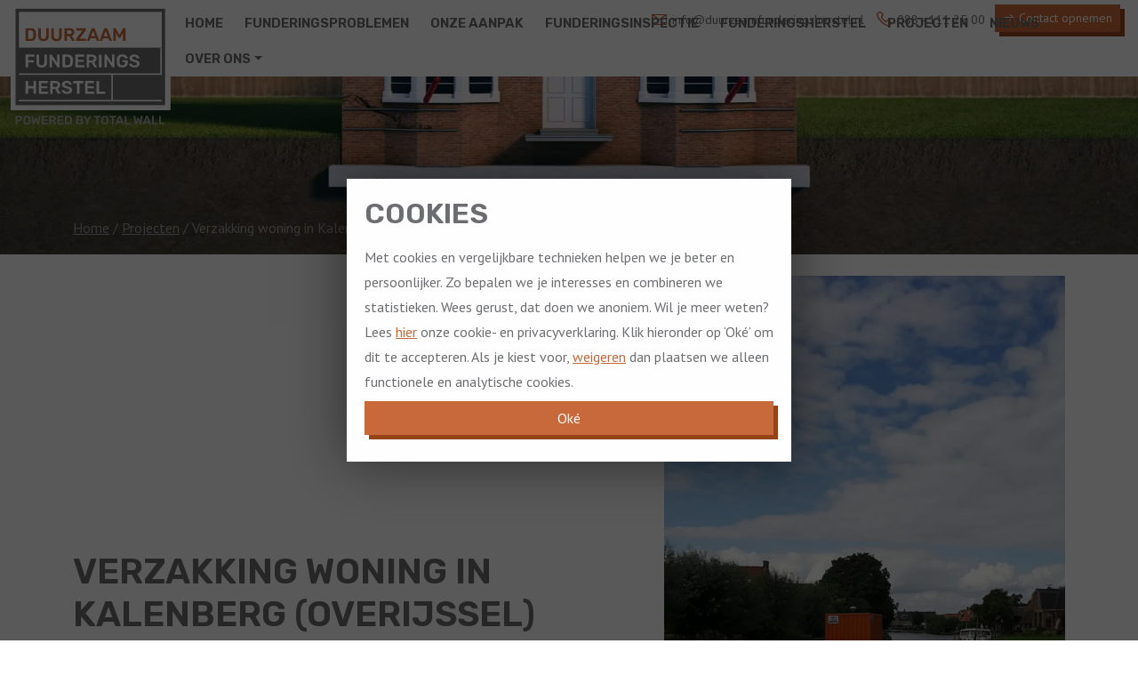

--- FILE ---
content_type: text/html; charset=UTF-8
request_url: https://www.duurzaamfunderingsherstel.nl/projecten/kalenberg/
body_size: 13730
content:
<!DOCTYPE html><html lang="nl-NL"><head><meta charset="UTF-8"><meta name="viewport" content="width=device-width, initial-scale=1"><link rel="profile" href="https://gmpg.org/xfn/11"><link rel="apple-touch-icon" sizes="180x180" href="https://www.duurzaamfunderingsherstel.nl/wp-content/themes/dfh/dist/images/favicon/apple-touch-icon.png"><link rel="icon" type="image/png" sizes="32x32" href="https://www.duurzaamfunderingsherstel.nl/wp-content/themes/dfh/dist/images/favicon/favicon-32x32.png"><link rel="icon" type="image/png" sizes="16x16" href="https://www.duurzaamfunderingsherstel.nl/wp-content/themes/dfh/dist/images/favicon/favicon-16x16.png"><link rel="manifest" href="https://www.duurzaamfunderingsherstel.nl/wp-content/themes/dfh/dist/images/favicon/manifest.json"><link rel="mask-icon" href="https://www.duurzaamfunderingsherstel.nl/wp-content/themes/dfh/dist/images/favicon/safari-pinned-tab.svg" color="#ffffff"><meta name="msapplication-TileColor" content="#ffffff"><meta name="theme-color" content="#ffffff"> <script data-cfasync="false" data-no-defer="1" data-no-minify="1" data-no-optimize="1">var ewww_webp_supported=!1;function check_webp_feature(A,e){var w;e=void 0!==e?e:function(){},ewww_webp_supported?e(ewww_webp_supported):((w=new Image).onload=function(){ewww_webp_supported=0<w.width&&0<w.height,e&&e(ewww_webp_supported)},w.onerror=function(){e&&e(!1)},w.src="data:image/webp;base64,"+{alpha:"UklGRkoAAABXRUJQVlA4WAoAAAAQAAAAAAAAAAAAQUxQSAwAAAARBxAR/Q9ERP8DAABWUDggGAAAABQBAJ0BKgEAAQAAAP4AAA3AAP7mtQAAAA=="}[A])}check_webp_feature("alpha");</script><script data-cfasync="false" data-no-defer="1" data-no-minify="1" data-no-optimize="1">var Arrive=function(c,w){"use strict";if(c.MutationObserver&&"undefined"!=typeof HTMLElement){var r,a=0,u=(r=HTMLElement.prototype.matches||HTMLElement.prototype.webkitMatchesSelector||HTMLElement.prototype.mozMatchesSelector||HTMLElement.prototype.msMatchesSelector,{matchesSelector:function(e,t){return e instanceof HTMLElement&&r.call(e,t)},addMethod:function(e,t,r){var a=e[t];e[t]=function(){return r.length==arguments.length?r.apply(this,arguments):"function"==typeof a?a.apply(this,arguments):void 0}},callCallbacks:function(e,t){t&&t.options.onceOnly&&1==t.firedElems.length&&(e=[e[0]]);for(var r,a=0;r=e[a];a++)r&&r.callback&&r.callback.call(r.elem,r.elem);t&&t.options.onceOnly&&1==t.firedElems.length&&t.me.unbindEventWithSelectorAndCallback.call(t.target,t.selector,t.callback)},checkChildNodesRecursively:function(e,t,r,a){for(var i,n=0;i=e[n];n++)r(i,t,a)&&a.push({callback:t.callback,elem:i}),0<i.childNodes.length&&u.checkChildNodesRecursively(i.childNodes,t,r,a)},mergeArrays:function(e,t){var r,a={};for(r in e)e.hasOwnProperty(r)&&(a[r]=e[r]);for(r in t)t.hasOwnProperty(r)&&(a[r]=t[r]);return a},toElementsArray:function(e){return e=void 0!==e&&("number"!=typeof e.length||e===c)?[e]:e}}),e=(l.prototype.addEvent=function(e,t,r,a){a={target:e,selector:t,options:r,callback:a,firedElems:[]};return this._beforeAdding&&this._beforeAdding(a),this._eventsBucket.push(a),a},l.prototype.removeEvent=function(e){for(var t,r=this._eventsBucket.length-1;t=this._eventsBucket[r];r--)e(t)&&(this._beforeRemoving&&this._beforeRemoving(t),(t=this._eventsBucket.splice(r,1))&&t.length&&(t[0].callback=null))},l.prototype.beforeAdding=function(e){this._beforeAdding=e},l.prototype.beforeRemoving=function(e){this._beforeRemoving=e},l),t=function(i,n){var o=new e,l=this,s={fireOnAttributesModification:!1};return o.beforeAdding(function(t){var e=t.target;e!==c.document&&e!==c||(e=document.getElementsByTagName("html")[0]);var r=new MutationObserver(function(e){n.call(this,e,t)}),a=i(t.options);r.observe(e,a),t.observer=r,t.me=l}),o.beforeRemoving(function(e){e.observer.disconnect()}),this.bindEvent=function(e,t,r){t=u.mergeArrays(s,t);for(var a=u.toElementsArray(this),i=0;i<a.length;i++)o.addEvent(a[i],e,t,r)},this.unbindEvent=function(){var r=u.toElementsArray(this);o.removeEvent(function(e){for(var t=0;t<r.length;t++)if(this===w||e.target===r[t])return!0;return!1})},this.unbindEventWithSelectorOrCallback=function(r){var a=u.toElementsArray(this),i=r,e="function"==typeof r?function(e){for(var t=0;t<a.length;t++)if((this===w||e.target===a[t])&&e.callback===i)return!0;return!1}:function(e){for(var t=0;t<a.length;t++)if((this===w||e.target===a[t])&&e.selector===r)return!0;return!1};o.removeEvent(e)},this.unbindEventWithSelectorAndCallback=function(r,a){var i=u.toElementsArray(this);o.removeEvent(function(e){for(var t=0;t<i.length;t++)if((this===w||e.target===i[t])&&e.selector===r&&e.callback===a)return!0;return!1})},this},i=new function(){var s={fireOnAttributesModification:!1,onceOnly:!1,existing:!1};function n(e,t,r){return!(!u.matchesSelector(e,t.selector)||(e._id===w&&(e._id=a++),-1!=t.firedElems.indexOf(e._id)))&&(t.firedElems.push(e._id),!0)}var c=(i=new t(function(e){var t={attributes:!1,childList:!0,subtree:!0};return e.fireOnAttributesModification&&(t.attributes=!0),t},function(e,i){e.forEach(function(e){var t=e.addedNodes,r=e.target,a=[];null!==t&&0<t.length?u.checkChildNodesRecursively(t,i,n,a):"attributes"===e.type&&n(r,i)&&a.push({callback:i.callback,elem:r}),u.callCallbacks(a,i)})})).bindEvent;return i.bindEvent=function(e,t,r){t=void 0===r?(r=t,s):u.mergeArrays(s,t);var a=u.toElementsArray(this);if(t.existing){for(var i=[],n=0;n<a.length;n++)for(var o=a[n].querySelectorAll(e),l=0;l<o.length;l++)i.push({callback:r,elem:o[l]});if(t.onceOnly&&i.length)return r.call(i[0].elem,i[0].elem);setTimeout(u.callCallbacks,1,i)}c.call(this,e,t,r)},i},o=new function(){var a={};function i(e,t){return u.matchesSelector(e,t.selector)}var n=(o=new t(function(){return{childList:!0,subtree:!0}},function(e,r){e.forEach(function(e){var t=e.removedNodes,e=[];null!==t&&0<t.length&&u.checkChildNodesRecursively(t,r,i,e),u.callCallbacks(e,r)})})).bindEvent;return o.bindEvent=function(e,t,r){t=void 0===r?(r=t,a):u.mergeArrays(a,t),n.call(this,e,t,r)},o};d(HTMLElement.prototype),d(NodeList.prototype),d(HTMLCollection.prototype),d(HTMLDocument.prototype),d(Window.prototype);var n={};return s(i,n,"unbindAllArrive"),s(o,n,"unbindAllLeave"),n}function l(){this._eventsBucket=[],this._beforeAdding=null,this._beforeRemoving=null}function s(e,t,r){u.addMethod(t,r,e.unbindEvent),u.addMethod(t,r,e.unbindEventWithSelectorOrCallback),u.addMethod(t,r,e.unbindEventWithSelectorAndCallback)}function d(e){e.arrive=i.bindEvent,s(i,e,"unbindArrive"),e.leave=o.bindEvent,s(o,e,"unbindLeave")}}(window,void 0),ewww_webp_supported=!1;function check_webp_feature(e,t){var r;ewww_webp_supported?t(ewww_webp_supported):((r=new Image).onload=function(){ewww_webp_supported=0<r.width&&0<r.height,t(ewww_webp_supported)},r.onerror=function(){t(!1)},r.src="data:image/webp;base64,"+{alpha:"UklGRkoAAABXRUJQVlA4WAoAAAAQAAAAAAAAAAAAQUxQSAwAAAARBxAR/Q9ERP8DAABWUDggGAAAABQBAJ0BKgEAAQAAAP4AAA3AAP7mtQAAAA==",animation:"UklGRlIAAABXRUJQVlA4WAoAAAASAAAAAAAAAAAAQU5JTQYAAAD/////AABBTk1GJgAAAAAAAAAAAAAAAAAAAGQAAABWUDhMDQAAAC8AAAAQBxAREYiI/gcA"}[e])}function ewwwLoadImages(e){if(e){for(var t=document.querySelectorAll(".batch-image img, .image-wrapper a, .ngg-pro-masonry-item a, .ngg-galleria-offscreen-seo-wrapper a"),r=0,a=t.length;r<a;r++)ewwwAttr(t[r],"data-src",t[r].getAttribute("data-webp")),ewwwAttr(t[r],"data-thumbnail",t[r].getAttribute("data-webp-thumbnail"));for(var i=document.querySelectorAll("div.woocommerce-product-gallery__image"),r=0,a=i.length;r<a;r++)ewwwAttr(i[r],"data-thumb",i[r].getAttribute("data-webp-thumb"))}for(var n=document.querySelectorAll("video"),r=0,a=n.length;r<a;r++)ewwwAttr(n[r],"poster",e?n[r].getAttribute("data-poster-webp"):n[r].getAttribute("data-poster-image"));for(var o,l=document.querySelectorAll("img.ewww_webp_lazy_load"),r=0,a=l.length;r<a;r++)e&&(ewwwAttr(l[r],"data-lazy-srcset",l[r].getAttribute("data-lazy-srcset-webp")),ewwwAttr(l[r],"data-srcset",l[r].getAttribute("data-srcset-webp")),ewwwAttr(l[r],"data-lazy-src",l[r].getAttribute("data-lazy-src-webp")),ewwwAttr(l[r],"data-src",l[r].getAttribute("data-src-webp")),ewwwAttr(l[r],"data-orig-file",l[r].getAttribute("data-webp-orig-file")),ewwwAttr(l[r],"data-medium-file",l[r].getAttribute("data-webp-medium-file")),ewwwAttr(l[r],"data-large-file",l[r].getAttribute("data-webp-large-file")),null!=(o=l[r].getAttribute("srcset"))&&!1!==o&&o.includes("R0lGOD")&&ewwwAttr(l[r],"src",l[r].getAttribute("data-lazy-src-webp"))),l[r].className=l[r].className.replace(/\bewww_webp_lazy_load\b/,"");for(var s=document.querySelectorAll(".ewww_webp"),r=0,a=s.length;r<a;r++)e?(ewwwAttr(s[r],"srcset",s[r].getAttribute("data-srcset-webp")),ewwwAttr(s[r],"src",s[r].getAttribute("data-src-webp")),ewwwAttr(s[r],"data-orig-file",s[r].getAttribute("data-webp-orig-file")),ewwwAttr(s[r],"data-medium-file",s[r].getAttribute("data-webp-medium-file")),ewwwAttr(s[r],"data-large-file",s[r].getAttribute("data-webp-large-file")),ewwwAttr(s[r],"data-large_image",s[r].getAttribute("data-webp-large_image")),ewwwAttr(s[r],"data-src",s[r].getAttribute("data-webp-src"))):(ewwwAttr(s[r],"srcset",s[r].getAttribute("data-srcset-img")),ewwwAttr(s[r],"src",s[r].getAttribute("data-src-img"))),s[r].className=s[r].className.replace(/\bewww_webp\b/,"ewww_webp_loaded");window.jQuery&&jQuery.fn.isotope&&jQuery.fn.imagesLoaded&&(jQuery(".fusion-posts-container-infinite").imagesLoaded(function(){jQuery(".fusion-posts-container-infinite").hasClass("isotope")&&jQuery(".fusion-posts-container-infinite").isotope()}),jQuery(".fusion-portfolio:not(.fusion-recent-works) .fusion-portfolio-wrapper").imagesLoaded(function(){jQuery(".fusion-portfolio:not(.fusion-recent-works) .fusion-portfolio-wrapper").isotope()}))}function ewwwWebPInit(e){ewwwLoadImages(e),ewwwNggLoadGalleries(e),document.arrive(".ewww_webp",function(){ewwwLoadImages(e)}),document.arrive(".ewww_webp_lazy_load",function(){ewwwLoadImages(e)}),document.arrive("videos",function(){ewwwLoadImages(e)}),"loading"==document.readyState?document.addEventListener("DOMContentLoaded",ewwwJSONParserInit):("undefined"!=typeof galleries&&ewwwNggParseGalleries(e),ewwwWooParseVariations(e))}function ewwwAttr(e,t,r){null!=r&&!1!==r&&e.setAttribute(t,r)}function ewwwJSONParserInit(){"undefined"!=typeof galleries&&check_webp_feature("alpha",ewwwNggParseGalleries),check_webp_feature("alpha",ewwwWooParseVariations)}function ewwwWooParseVariations(e){if(e)for(var t=document.querySelectorAll("form.variations_form"),r=0,a=t.length;r<a;r++){var i=t[r].getAttribute("data-product_variations"),n=!1;try{for(var o in i=JSON.parse(i))void 0!==i[o]&&void 0!==i[o].image&&(void 0!==i[o].image.src_webp&&(i[o].image.src=i[o].image.src_webp,n=!0),void 0!==i[o].image.srcset_webp&&(i[o].image.srcset=i[o].image.srcset_webp,n=!0),void 0!==i[o].image.full_src_webp&&(i[o].image.full_src=i[o].image.full_src_webp,n=!0),void 0!==i[o].image.gallery_thumbnail_src_webp&&(i[o].image.gallery_thumbnail_src=i[o].image.gallery_thumbnail_src_webp,n=!0),void 0!==i[o].image.thumb_src_webp&&(i[o].image.thumb_src=i[o].image.thumb_src_webp,n=!0));n&&ewwwAttr(t[r],"data-product_variations",JSON.stringify(i))}catch(e){}}}function ewwwNggParseGalleries(e){if(e)for(var t in galleries){var r=galleries[t];galleries[t].images_list=ewwwNggParseImageList(r.images_list)}}function ewwwNggLoadGalleries(e){e&&document.addEventListener("ngg.galleria.themeadded",function(e,t){window.ngg_galleria._create_backup=window.ngg_galleria.create,window.ngg_galleria.create=function(e,t){var r=$(e).data("id");return galleries["gallery_"+r].images_list=ewwwNggParseImageList(galleries["gallery_"+r].images_list),window.ngg_galleria._create_backup(e,t)}})}function ewwwNggParseImageList(e){for(var t in e){var r=e[t];if(void 0!==r["image-webp"]&&(e[t].image=r["image-webp"],delete e[t]["image-webp"]),void 0!==r["thumb-webp"]&&(e[t].thumb=r["thumb-webp"],delete e[t]["thumb-webp"]),void 0!==r.full_image_webp&&(e[t].full_image=r.full_image_webp,delete e[t].full_image_webp),void 0!==r.srcsets)for(var a in r.srcsets)nggSrcset=r.srcsets[a],void 0!==r.srcsets[a+"-webp"]&&(e[t].srcsets[a]=r.srcsets[a+"-webp"],delete e[t].srcsets[a+"-webp"]);if(void 0!==r.full_srcsets)for(var i in r.full_srcsets)nggFSrcset=r.full_srcsets[i],void 0!==r.full_srcsets[i+"-webp"]&&(e[t].full_srcsets[i]=r.full_srcsets[i+"-webp"],delete e[t].full_srcsets[i+"-webp"])}return e}check_webp_feature("alpha",ewwwWebPInit);</script><meta name='robots' content='index, follow, max-image-preview:large, max-snippet:-1, max-video-preview:-1' />  <script data-cfasync="false" data-pagespeed-no-defer>var gtm4wp_datalayer_name = "dataLayer";
	var dataLayer = dataLayer || [];</script> <link media="all" href="https://www.duurzaamfunderingsherstel.nl/wp-content/cache/autoptimize/css/autoptimize_852333d932fc9a9a389cdb8f275f0b61.css" rel="stylesheet"><title>Funderingsherstel Kalenberg | Duurzaamfunderingsherstel</title><meta name="description" content="Lees hier meer over het funderingsherstel in Kalenberg (Overijssel) | Bekijk foto&#039;s van de aanpak waarbij materiaal per boot aangevoerd moest worden | Lees »" /><link rel="canonical" href="https://www.duurzaamfunderingsherstel.nl/projecten/kalenberg/" /><meta property="og:locale" content="nl_NL" /><meta property="og:type" content="article" /><meta property="og:title" content="Funderingsherstel Kalenberg | Duurzaamfunderingsherstel" /><meta property="og:description" content="Lees hier meer over het funderingsherstel in Kalenberg (Overijssel) | Bekijk foto&#039;s van de aanpak waarbij materiaal per boot aangevoerd moest worden | Lees »" /><meta property="og:url" content="https://www.duurzaamfunderingsherstel.nl/projecten/kalenberg/" /><meta property="og:site_name" content="Duurzaam Funderingsherstel" /><meta property="article:modified_time" content="2025-01-14T14:40:03+00:00" /><meta property="og:image" content="https://www.duurzaamfunderingsherstel.nl/wp-content/uploads/2020/06/Verzakking-woning-in-Kalenberg-5.jpg" /><meta property="og:image:width" content="1200" /><meta property="og:image:height" content="675" /><meta property="og:image:type" content="image/jpeg" /><meta name="twitter:card" content="summary_large_image" /><meta name="twitter:label1" content="Geschatte leestijd" /><meta name="twitter:data1" content="1 minuut" /> <script type="application/ld+json" class="yoast-schema-graph">{"@context":"https://schema.org","@graph":[{"@type":"WebPage","@id":"https://www.duurzaamfunderingsherstel.nl/projecten/kalenberg/","url":"https://www.duurzaamfunderingsherstel.nl/projecten/kalenberg/","name":"Funderingsherstel Kalenberg | Duurzaamfunderingsherstel","isPartOf":{"@id":"https://www.duurzaamfunderingsherstel.nl/#website"},"primaryImageOfPage":{"@id":"https://www.duurzaamfunderingsherstel.nl/projecten/kalenberg/#primaryimage"},"image":{"@id":"https://www.duurzaamfunderingsherstel.nl/projecten/kalenberg/#primaryimage"},"thumbnailUrl":"https://www.duurzaamfunderingsherstel.nl/wp-content/uploads/2020/06/Verzakking-woning-in-Kalenberg-5.jpg","datePublished":"2020-06-16T10:44:57+00:00","dateModified":"2025-01-14T14:40:03+00:00","description":"Lees hier meer over het funderingsherstel in Kalenberg (Overijssel) | Bekijk foto's van de aanpak waarbij materiaal per boot aangevoerd moest worden | Lees »","breadcrumb":{"@id":"https://www.duurzaamfunderingsherstel.nl/projecten/kalenberg/#breadcrumb"},"inLanguage":"nl-NL","potentialAction":[{"@type":"ReadAction","target":["https://www.duurzaamfunderingsherstel.nl/projecten/kalenberg/"]}]},{"@type":"ImageObject","inLanguage":"nl-NL","@id":"https://www.duurzaamfunderingsherstel.nl/projecten/kalenberg/#primaryimage","url":"https://www.duurzaamfunderingsherstel.nl/wp-content/uploads/2020/06/Verzakking-woning-in-Kalenberg-5.jpg","contentUrl":"https://www.duurzaamfunderingsherstel.nl/wp-content/uploads/2020/06/Verzakking-woning-in-Kalenberg-5.jpg","width":1200,"height":675,"caption":"Verzakking woning in Kalenberg"},{"@type":"BreadcrumbList","@id":"https://www.duurzaamfunderingsherstel.nl/projecten/kalenberg/#breadcrumb","itemListElement":[{"@type":"ListItem","position":1,"name":"Home","item":"https://www.duurzaamfunderingsherstel.nl/"},{"@type":"ListItem","position":2,"name":"Projecten","item":"https://www.duurzaamfunderingsherstel.nl/projecten/"},{"@type":"ListItem","position":3,"name":"Verzakking woning in Kalenberg (Overijssel)"}]},{"@type":"WebSite","@id":"https://www.duurzaamfunderingsherstel.nl/#website","url":"https://www.duurzaamfunderingsherstel.nl/","name":"Duurzaam Funderingsherstel","description":"Funderingsproblemen? | Funderingsherstel van DFH","publisher":{"@id":"https://www.duurzaamfunderingsherstel.nl/#organization"},"potentialAction":[{"@type":"SearchAction","target":{"@type":"EntryPoint","urlTemplate":"https://www.duurzaamfunderingsherstel.nl/?s={search_term_string}"},"query-input":{"@type":"PropertyValueSpecification","valueRequired":true,"valueName":"search_term_string"}}],"inLanguage":"nl-NL"},{"@type":"Organization","@id":"https://www.duurzaamfunderingsherstel.nl/#organization","name":"Duurzaam Funderingsherstel","url":"https://www.duurzaamfunderingsherstel.nl/","logo":{"@type":"ImageObject","inLanguage":"nl-NL","@id":"https://www.duurzaamfunderingsherstel.nl/#/schema/logo/image/","url":"https://www.duurzaamfunderingsherstel.nl/wp-content/uploads/2023/07/Logo_DuurzaamFunderingsHerstel.svg","contentUrl":"https://www.duurzaamfunderingsherstel.nl/wp-content/uploads/2023/07/Logo_DuurzaamFunderingsHerstel.svg","caption":"Duurzaam Funderingsherstel"},"image":{"@id":"https://www.duurzaamfunderingsherstel.nl/#/schema/logo/image/"}}]}</script> <style id='wp-img-auto-sizes-contain-inline-css'>img:is([sizes=auto i],[sizes^="auto," i]){contain-intrinsic-size:3000px 1500px}
/*# sourceURL=wp-img-auto-sizes-contain-inline-css */</style><style id='wp-block-library-inline-css'>:root{--wp-block-synced-color:#7a00df;--wp-block-synced-color--rgb:122,0,223;--wp-bound-block-color:var(--wp-block-synced-color);--wp-editor-canvas-background:#ddd;--wp-admin-theme-color:#007cba;--wp-admin-theme-color--rgb:0,124,186;--wp-admin-theme-color-darker-10:#006ba1;--wp-admin-theme-color-darker-10--rgb:0,107,160.5;--wp-admin-theme-color-darker-20:#005a87;--wp-admin-theme-color-darker-20--rgb:0,90,135;--wp-admin-border-width-focus:2px}@media (min-resolution:192dpi){:root{--wp-admin-border-width-focus:1.5px}}.wp-element-button{cursor:pointer}:root .has-very-light-gray-background-color{background-color:#eee}:root .has-very-dark-gray-background-color{background-color:#313131}:root .has-very-light-gray-color{color:#eee}:root .has-very-dark-gray-color{color:#313131}:root .has-vivid-green-cyan-to-vivid-cyan-blue-gradient-background{background:linear-gradient(135deg,#00d084,#0693e3)}:root .has-purple-crush-gradient-background{background:linear-gradient(135deg,#34e2e4,#4721fb 50%,#ab1dfe)}:root .has-hazy-dawn-gradient-background{background:linear-gradient(135deg,#faaca8,#dad0ec)}:root .has-subdued-olive-gradient-background{background:linear-gradient(135deg,#fafae1,#67a671)}:root .has-atomic-cream-gradient-background{background:linear-gradient(135deg,#fdd79a,#004a59)}:root .has-nightshade-gradient-background{background:linear-gradient(135deg,#330968,#31cdcf)}:root .has-midnight-gradient-background{background:linear-gradient(135deg,#020381,#2874fc)}:root{--wp--preset--font-size--normal:16px;--wp--preset--font-size--huge:42px}.has-regular-font-size{font-size:1em}.has-larger-font-size{font-size:2.625em}.has-normal-font-size{font-size:var(--wp--preset--font-size--normal)}.has-huge-font-size{font-size:var(--wp--preset--font-size--huge)}.has-text-align-center{text-align:center}.has-text-align-left{text-align:left}.has-text-align-right{text-align:right}.has-fit-text{white-space:nowrap!important}#end-resizable-editor-section{display:none}.aligncenter{clear:both}.items-justified-left{justify-content:flex-start}.items-justified-center{justify-content:center}.items-justified-right{justify-content:flex-end}.items-justified-space-between{justify-content:space-between}.screen-reader-text{border:0;clip-path:inset(50%);height:1px;margin:-1px;overflow:hidden;padding:0;position:absolute;width:1px;word-wrap:normal!important}.screen-reader-text:focus{background-color:#ddd;clip-path:none;color:#444;display:block;font-size:1em;height:auto;left:5px;line-height:normal;padding:15px 23px 14px;text-decoration:none;top:5px;width:auto;z-index:100000}html :where(.has-border-color){border-style:solid}html :where([style*=border-top-color]){border-top-style:solid}html :where([style*=border-right-color]){border-right-style:solid}html :where([style*=border-bottom-color]){border-bottom-style:solid}html :where([style*=border-left-color]){border-left-style:solid}html :where([style*=border-width]){border-style:solid}html :where([style*=border-top-width]){border-top-style:solid}html :where([style*=border-right-width]){border-right-style:solid}html :where([style*=border-bottom-width]){border-bottom-style:solid}html :where([style*=border-left-width]){border-left-style:solid}html :where(img[class*=wp-image-]){height:auto;max-width:100%}:where(figure){margin:0 0 1em}html :where(.is-position-sticky){--wp-admin--admin-bar--position-offset:var(--wp-admin--admin-bar--height,0px)}@media screen and (max-width:600px){html :where(.is-position-sticky){--wp-admin--admin-bar--position-offset:0px}}

/*# sourceURL=wp-block-library-inline-css */</style><style id='global-styles-inline-css'>:root{--wp--preset--aspect-ratio--square: 1;--wp--preset--aspect-ratio--4-3: 4/3;--wp--preset--aspect-ratio--3-4: 3/4;--wp--preset--aspect-ratio--3-2: 3/2;--wp--preset--aspect-ratio--2-3: 2/3;--wp--preset--aspect-ratio--16-9: 16/9;--wp--preset--aspect-ratio--9-16: 9/16;--wp--preset--color--black: #000000;--wp--preset--color--cyan-bluish-gray: #abb8c3;--wp--preset--color--white: #ffffff;--wp--preset--color--pale-pink: #f78da7;--wp--preset--color--vivid-red: #cf2e2e;--wp--preset--color--luminous-vivid-orange: #ff6900;--wp--preset--color--luminous-vivid-amber: #fcb900;--wp--preset--color--light-green-cyan: #7bdcb5;--wp--preset--color--vivid-green-cyan: #00d084;--wp--preset--color--pale-cyan-blue: #8ed1fc;--wp--preset--color--vivid-cyan-blue: #0693e3;--wp--preset--color--vivid-purple: #9b51e0;--wp--preset--gradient--vivid-cyan-blue-to-vivid-purple: linear-gradient(135deg,rgb(6,147,227) 0%,rgb(155,81,224) 100%);--wp--preset--gradient--light-green-cyan-to-vivid-green-cyan: linear-gradient(135deg,rgb(122,220,180) 0%,rgb(0,208,130) 100%);--wp--preset--gradient--luminous-vivid-amber-to-luminous-vivid-orange: linear-gradient(135deg,rgb(252,185,0) 0%,rgb(255,105,0) 100%);--wp--preset--gradient--luminous-vivid-orange-to-vivid-red: linear-gradient(135deg,rgb(255,105,0) 0%,rgb(207,46,46) 100%);--wp--preset--gradient--very-light-gray-to-cyan-bluish-gray: linear-gradient(135deg,rgb(238,238,238) 0%,rgb(169,184,195) 100%);--wp--preset--gradient--cool-to-warm-spectrum: linear-gradient(135deg,rgb(74,234,220) 0%,rgb(151,120,209) 20%,rgb(207,42,186) 40%,rgb(238,44,130) 60%,rgb(251,105,98) 80%,rgb(254,248,76) 100%);--wp--preset--gradient--blush-light-purple: linear-gradient(135deg,rgb(255,206,236) 0%,rgb(152,150,240) 100%);--wp--preset--gradient--blush-bordeaux: linear-gradient(135deg,rgb(254,205,165) 0%,rgb(254,45,45) 50%,rgb(107,0,62) 100%);--wp--preset--gradient--luminous-dusk: linear-gradient(135deg,rgb(255,203,112) 0%,rgb(199,81,192) 50%,rgb(65,88,208) 100%);--wp--preset--gradient--pale-ocean: linear-gradient(135deg,rgb(255,245,203) 0%,rgb(182,227,212) 50%,rgb(51,167,181) 100%);--wp--preset--gradient--electric-grass: linear-gradient(135deg,rgb(202,248,128) 0%,rgb(113,206,126) 100%);--wp--preset--gradient--midnight: linear-gradient(135deg,rgb(2,3,129) 0%,rgb(40,116,252) 100%);--wp--preset--font-size--small: 13px;--wp--preset--font-size--medium: 20px;--wp--preset--font-size--large: 36px;--wp--preset--font-size--x-large: 42px;--wp--preset--spacing--20: 0.44rem;--wp--preset--spacing--30: 0.67rem;--wp--preset--spacing--40: 1rem;--wp--preset--spacing--50: 1.5rem;--wp--preset--spacing--60: 2.25rem;--wp--preset--spacing--70: 3.38rem;--wp--preset--spacing--80: 5.06rem;--wp--preset--shadow--natural: 6px 6px 9px rgba(0, 0, 0, 0.2);--wp--preset--shadow--deep: 12px 12px 50px rgba(0, 0, 0, 0.4);--wp--preset--shadow--sharp: 6px 6px 0px rgba(0, 0, 0, 0.2);--wp--preset--shadow--outlined: 6px 6px 0px -3px rgb(255, 255, 255), 6px 6px rgb(0, 0, 0);--wp--preset--shadow--crisp: 6px 6px 0px rgb(0, 0, 0);}:where(.is-layout-flex){gap: 0.5em;}:where(.is-layout-grid){gap: 0.5em;}body .is-layout-flex{display: flex;}.is-layout-flex{flex-wrap: wrap;align-items: center;}.is-layout-flex > :is(*, div){margin: 0;}body .is-layout-grid{display: grid;}.is-layout-grid > :is(*, div){margin: 0;}:where(.wp-block-columns.is-layout-flex){gap: 2em;}:where(.wp-block-columns.is-layout-grid){gap: 2em;}:where(.wp-block-post-template.is-layout-flex){gap: 1.25em;}:where(.wp-block-post-template.is-layout-grid){gap: 1.25em;}.has-black-color{color: var(--wp--preset--color--black) !important;}.has-cyan-bluish-gray-color{color: var(--wp--preset--color--cyan-bluish-gray) !important;}.has-white-color{color: var(--wp--preset--color--white) !important;}.has-pale-pink-color{color: var(--wp--preset--color--pale-pink) !important;}.has-vivid-red-color{color: var(--wp--preset--color--vivid-red) !important;}.has-luminous-vivid-orange-color{color: var(--wp--preset--color--luminous-vivid-orange) !important;}.has-luminous-vivid-amber-color{color: var(--wp--preset--color--luminous-vivid-amber) !important;}.has-light-green-cyan-color{color: var(--wp--preset--color--light-green-cyan) !important;}.has-vivid-green-cyan-color{color: var(--wp--preset--color--vivid-green-cyan) !important;}.has-pale-cyan-blue-color{color: var(--wp--preset--color--pale-cyan-blue) !important;}.has-vivid-cyan-blue-color{color: var(--wp--preset--color--vivid-cyan-blue) !important;}.has-vivid-purple-color{color: var(--wp--preset--color--vivid-purple) !important;}.has-black-background-color{background-color: var(--wp--preset--color--black) !important;}.has-cyan-bluish-gray-background-color{background-color: var(--wp--preset--color--cyan-bluish-gray) !important;}.has-white-background-color{background-color: var(--wp--preset--color--white) !important;}.has-pale-pink-background-color{background-color: var(--wp--preset--color--pale-pink) !important;}.has-vivid-red-background-color{background-color: var(--wp--preset--color--vivid-red) !important;}.has-luminous-vivid-orange-background-color{background-color: var(--wp--preset--color--luminous-vivid-orange) !important;}.has-luminous-vivid-amber-background-color{background-color: var(--wp--preset--color--luminous-vivid-amber) !important;}.has-light-green-cyan-background-color{background-color: var(--wp--preset--color--light-green-cyan) !important;}.has-vivid-green-cyan-background-color{background-color: var(--wp--preset--color--vivid-green-cyan) !important;}.has-pale-cyan-blue-background-color{background-color: var(--wp--preset--color--pale-cyan-blue) !important;}.has-vivid-cyan-blue-background-color{background-color: var(--wp--preset--color--vivid-cyan-blue) !important;}.has-vivid-purple-background-color{background-color: var(--wp--preset--color--vivid-purple) !important;}.has-black-border-color{border-color: var(--wp--preset--color--black) !important;}.has-cyan-bluish-gray-border-color{border-color: var(--wp--preset--color--cyan-bluish-gray) !important;}.has-white-border-color{border-color: var(--wp--preset--color--white) !important;}.has-pale-pink-border-color{border-color: var(--wp--preset--color--pale-pink) !important;}.has-vivid-red-border-color{border-color: var(--wp--preset--color--vivid-red) !important;}.has-luminous-vivid-orange-border-color{border-color: var(--wp--preset--color--luminous-vivid-orange) !important;}.has-luminous-vivid-amber-border-color{border-color: var(--wp--preset--color--luminous-vivid-amber) !important;}.has-light-green-cyan-border-color{border-color: var(--wp--preset--color--light-green-cyan) !important;}.has-vivid-green-cyan-border-color{border-color: var(--wp--preset--color--vivid-green-cyan) !important;}.has-pale-cyan-blue-border-color{border-color: var(--wp--preset--color--pale-cyan-blue) !important;}.has-vivid-cyan-blue-border-color{border-color: var(--wp--preset--color--vivid-cyan-blue) !important;}.has-vivid-purple-border-color{border-color: var(--wp--preset--color--vivid-purple) !important;}.has-vivid-cyan-blue-to-vivid-purple-gradient-background{background: var(--wp--preset--gradient--vivid-cyan-blue-to-vivid-purple) !important;}.has-light-green-cyan-to-vivid-green-cyan-gradient-background{background: var(--wp--preset--gradient--light-green-cyan-to-vivid-green-cyan) !important;}.has-luminous-vivid-amber-to-luminous-vivid-orange-gradient-background{background: var(--wp--preset--gradient--luminous-vivid-amber-to-luminous-vivid-orange) !important;}.has-luminous-vivid-orange-to-vivid-red-gradient-background{background: var(--wp--preset--gradient--luminous-vivid-orange-to-vivid-red) !important;}.has-very-light-gray-to-cyan-bluish-gray-gradient-background{background: var(--wp--preset--gradient--very-light-gray-to-cyan-bluish-gray) !important;}.has-cool-to-warm-spectrum-gradient-background{background: var(--wp--preset--gradient--cool-to-warm-spectrum) !important;}.has-blush-light-purple-gradient-background{background: var(--wp--preset--gradient--blush-light-purple) !important;}.has-blush-bordeaux-gradient-background{background: var(--wp--preset--gradient--blush-bordeaux) !important;}.has-luminous-dusk-gradient-background{background: var(--wp--preset--gradient--luminous-dusk) !important;}.has-pale-ocean-gradient-background{background: var(--wp--preset--gradient--pale-ocean) !important;}.has-electric-grass-gradient-background{background: var(--wp--preset--gradient--electric-grass) !important;}.has-midnight-gradient-background{background: var(--wp--preset--gradient--midnight) !important;}.has-small-font-size{font-size: var(--wp--preset--font-size--small) !important;}.has-medium-font-size{font-size: var(--wp--preset--font-size--medium) !important;}.has-large-font-size{font-size: var(--wp--preset--font-size--large) !important;}.has-x-large-font-size{font-size: var(--wp--preset--font-size--x-large) !important;}
/*# sourceURL=global-styles-inline-css */</style><style id='classic-theme-styles-inline-css'>/*! This file is auto-generated */
.wp-block-button__link{color:#fff;background-color:#32373c;border-radius:9999px;box-shadow:none;text-decoration:none;padding:calc(.667em + 2px) calc(1.333em + 2px);font-size:1.125em}.wp-block-file__button{background:#32373c;color:#fff;text-decoration:none}
/*# sourceURL=/wp-includes/css/classic-themes.min.css */</style> <script id="forprivacy-data-js-extra">var forprivacyData = {"consentInfo":"\u003Ch2\u003ECookies\u003C/h2\u003E\r\nMet cookies en vergelijkbare technieken helpen we je beter en persoonlijker. Zo bepalen we je interesses en combineren we statistieken. Wees gerust, dat doen we anoniem. Wil je meer weten? Lees \u003Ca href=\"https://www.duurzaamfunderingsherstel.nl/privacybeleid/\" class=\"fw-normal\"\u003Ehier\u003C/a\u003E onze cookie- en privacyverklaring. Klik hieronder op \u2018Ok\u00e9\u2019 om dit te accepteren. Als je kiest voor, \u003Cbutton class=\"btn btn-link text-lowercase refuse-cookie p-0 m-0\"\u003E\u003Cu\u003EWeigeren\u003C/u\u003E\u003C/button\u003E dan plaatsen we alleen functionele en analytische cookies.\r\n\r\n\u003Cbutton class=\"btn btn-primary w-100 accept-cookie mt-2\"\u003EOk\u00e9\u003C/button\u003E","popupPosition":""};
//# sourceURL=forprivacy-data-js-extra</script> <script src="https://www.duurzaamfunderingsherstel.nl/wp-content/cache/autoptimize/js/autoptimize_single_de4dd52373535dbc8e860c1ede7d3c95.js" id="forprivacy-data-js"></script> 
 <script data-cfasync="false" data-pagespeed-no-defer>var dataLayer_content = {"pageTitle":"Funderingsherstel Kalenberg | Duurzaamfunderingsherstel","pagePostType":"projecten","pagePostType2":"single-projecten","pagePostAuthor":"Wessel","browserName":"","browserVersion":"","browserEngineName":"","browserEngineVersion":"","osName":"","osVersion":"","deviceType":"bot","deviceManufacturer":"","deviceModel":""};
	dataLayer.push( dataLayer_content );</script> <script data-cfasync="false" data-pagespeed-no-defer>console.warn && console.warn("[GTM4WP] Google Tag Manager container code placement set to OFF !!!");
	console.warn && console.warn("[GTM4WP] Data layer codes are active but GTM container must be loaded using custom coding !!!");</script> <link rel="icon" href="https://www.duurzaamfunderingsherstel.nl/wp-content/uploads/2023/07/cropped-favicon-wp-32x32.png" sizes="32x32" /><link rel="icon" href="https://www.duurzaamfunderingsherstel.nl/wp-content/uploads/2023/07/cropped-favicon-wp-192x192.png" sizes="192x192" /><link rel="apple-touch-icon" href="https://www.duurzaamfunderingsherstel.nl/wp-content/uploads/2023/07/cropped-favicon-wp-180x180.png" /><meta name="msapplication-TileImage" content="https://www.duurzaamfunderingsherstel.nl/wp-content/uploads/2023/07/cropped-favicon-wp-270x270.png" /><style id="wp-custom-css">figure {
	background-color: none!important;
	box-shadow: none!important;
}

figure img {
	box-shadow: 0 0 34px rgba(0,0,0,.2)!important;
}

body:not(.home) .dfh__recentprojects
{
	padding: 20px 0 20px 0!important;
}</style> <script type="application/ld+json">{
      "@context": "https://schema.org",
      "@type": "LocalBusiness",
      "name": "Duurzaam Funderingsherstel",
      "address": {
        "@type": "PostalAddress",
        "streetAddress": "Tingieterstraat 20",
        "addressLocality": "Sneek",
        "postalCode": "8601 WJ"
      },
      "telePhone": "088 111 25 00",
      "openingHours": "Mo,Tu,We,Th,Fr 10:00-16:00",
      "geo": {
        "@type": "GeoCoordinates",
        "latitude": "53.0348366",
        "longitude": "5.6285967"
      },
      "url": "https://www.duurzaamfunderingsherstel.nl",
      "logo": "https://www.duurzaamfunderingsherstel.nl/wp-content/themes/dfh/dist/images/Logo_DuurzaamFunderingsHerstel.svg",
      "image": "https://www.duurzaamfunderingsherstel.com/wp-content/themes/dfh/dist/images/Logo_DuurzaamFunderingsHerstel.svg"
    }</script> <script type="application/ld+json">{
      "@context": "http://schema.org",
      "@type": "Product",
            "name": "Funderingsherstel Kalenberg | Duurzaamfunderingsherstel",
      "description": "Lees hier meer over het funderingsherstel in Kalenberg (Overijssel) | Bekijk foto&#039;s van de aanpak waarbij materiaal per boot aangevoerd moest worden | Lees »",
                        "image": "https://www.duurzaamfunderingsherstel.nl/wp-content/uploads/2020/06/Verzakking-woning-in-Kalenberg-5.jpg",
            "brand": {
        "@type": "Thing",
        "brand" : "Duurzaam Funderingsherstel"
      },
      "aggregateRating":
      {
        "@type": "AggregateRating",
        "ratingValue": "9",
        "ratingCount": "10",
        "bestRating": "10"
      }
    }</script>  <script>(function(w,d,s,l,i){w[l]=w[l]||[];w[l].push({'gtm.start':
        new Date().getTime(),event:'gtm.js'});var f=d.getElementsByTagName(s)[0],
        j=d.createElement(s),dl=l!='dataLayer'?'&l='+l:'';j.async=true;j.src=
        'https://www.googletagmanager.com/gtm.js?id='+i+dl;f.parentNode.insertBefore(j,f);
        })(window,document,'script','dataLayer','GTM-5KGPTBG');</script> </head><body class="wp-singular projecten-template-default single single-projecten postid-698 wp-custom-logo wp-theme-dfh"> <noscript><iframe src="https://www.googletagmanager.com/ns.html?id=GTM-5KGPTBG"
 height="0" width="0" style="display:none;visibility:hidden"></iframe></noscript><header id="masthead"><nav class="mainmenu navbar navbar-expand-xl navbar-light bg-transparent py-0"><div class="container-xxl position-relative"><div class="topnav"> <a href="mailto:mailto:&#105;&#110;&#102;o&#064;du&#117;&#114;z&#097;a&#109;funderi&#110;g&#115;&#104;e&#114;s&#116;&#101;&#108;.nl" class="btn btn-link btn-sm btn-mail" title="Mail ons"><i class="las la-envelope"></i> <span class="d-none d-lg-inline-block">info@duurzaamfunderingsherstel.nl<span></a> <a href="tel:0881112500" class="btn btn-link btn-sm btn-phone" title="Bel ons"><i class="las la-phone"></i> <span class="d-none d-lg-inline-block">088 - 111 25 00</span></a> <a href="/contact/" class="btn btn-primary btn-sm btn-request"><i class="las la-arrow-right d-none d-lg-inline-block"></i> Contact opnemen</a> <button 
 class="navbar-toggler" 
 type="button" 
 data-bs-toggle="offcanvas" 
 data-bs-target="#sidemenu"
 aria-label="Navber toggler"
 > <i class="las la-bars" data-bs-toggle="offcanvas" data-bs-target="#sidemenu" ></i> </button></div> <a href="https://www.duurzaamfunderingsherstel.nl" rel="home" class="navbar-brand"> <img src="https://www.duurzaamfunderingsherstel.nl/wp-content/uploads/2023/07/Logo_DuurzaamFunderingsHerstel.svg" alt="Duurzaam Funderingsherstel" class="img-fluid" width="182" height="138"> </a><div class="collapse navbar-collapse align-self-end" id="primaryNav"><ul id="menu-hoofdemenu" class="list-inline ms-auto mb-0" itemscope itemtype="http://www.schema.org/SiteNavigationElement"><li  id="menu-item-103" class="menu-item menu-item-type-post_type menu-item-object-page menu-item-home menu-item-103 list-inline-item"><a href="https://www.duurzaamfunderingsherstel.nl/" class="nav-link"><span>Home</span></a></li><li  id="menu-item-336" class="menu-item menu-item-type-post_type menu-item-object-page menu-item-336 list-inline-item"><a href="https://www.duurzaamfunderingsherstel.nl/huis-verzakt/" class="nav-link"><span>Funderingsproblemen</span></a></li><li  id="menu-item-1366" class="menu-item menu-item-type-post_type menu-item-object-page menu-item-1366 list-inline-item"><a href="https://www.duurzaamfunderingsherstel.nl/onze-aanpak/" class="nav-link"><span>Onze aanpak</span></a></li><li  id="menu-item-992" class="menu-item menu-item-type-post_type menu-item-object-page menu-item-992 list-inline-item"><a href="https://www.duurzaamfunderingsherstel.nl/inspectie/" class="nav-link"><span>Funderingsinspectie</span></a></li><li  id="menu-item-1359" class="menu-item menu-item-type-post_type menu-item-object-page menu-item-1359 list-inline-item"><a href="https://www.duurzaamfunderingsherstel.nl/onze-aanpak/funderingsherstel-met-ons-funderingssysteem/" class="nav-link"><span>Funderingsherstel</span></a></li><li  id="menu-item-374" class="menu-item menu-item-type-custom menu-item-object-custom menu-item-374 list-inline-item"><a href="/projecten/" class="nav-link"><span>Projecten</span></a></li><li  id="menu-item-3069" class="menu-item menu-item-type-taxonomy menu-item-object-category menu-item-3069 list-inline-item"><a href="https://www.duurzaamfunderingsherstel.nl/nieuws/" class="nav-link"><span>Nieuws</span></a></li><li  id="menu-item-993" class="menu-item menu-item-type-post_type menu-item-object-page menu-item-has-children dropdown menu-item-993 list-inline-item"><a href="https://www.duurzaamfunderingsherstel.nl/over-ons/" class="dropdown-toggle nav-link" id="menu-item-dropdown-993"><span>Over ons</span></a><ul class="dropdown-menu" aria-labelledby="menu-item-dropdown-993"><li  id="menu-item-3144" class="menu-item menu-item-type-post_type menu-item-object-page menu-item-3144 list-inline-item"><a href="https://www.duurzaamfunderingsherstel.nl/over-ons/vacatures/" class="dropdown-item"><span>Vacatures</span></a></li></ul></li></ul></div></div></nav></header><div class="offcanvas offcanvas-start" tabindex="-1" id="sidemenu"><div class="offcanvas-header"> <a href="https://www.duurzaamfunderingsherstel.nl" rel="home" class="offcanvas-brand"> <img src="https://www.duurzaamfunderingsherstel.nl/wp-content/uploads/2023/07/Logo_DuurzaamFunderingsHerstel.svg" alt="Duurzaam Funderingsherstel" class="img-fluid " width="150" height="113"> </a> <button type="button" class="btn-close text-reset" data-bs-dismiss="offcanvas" aria-label="Close" onclick="uncheckboxes('nav')"></button></div><div class="offcanvas-body"><nav><div id="dfh-offcanvas-navbar" class="menu-hoofdemenu-container"><ul id="menu-hoofdemenu-1" class="nav navbar-nav" itemscope itemtype="http://www.schema.org/SiteNavigationElement"><li  class="menu-item menu-item-type-post_type menu-item-object-page menu-item-home menu-item-103 nav-item"><a href="https://www.duurzaamfunderingsherstel.nl/" class="nav-link"><span>Home</span></a></li><li  class="menu-item menu-item-type-post_type menu-item-object-page menu-item-336 nav-item"><a href="https://www.duurzaamfunderingsherstel.nl/huis-verzakt/" class="nav-link"><span>Funderingsproblemen</span></a></li><li  class="menu-item menu-item-type-post_type menu-item-object-page menu-item-1366 nav-item"><a href="https://www.duurzaamfunderingsherstel.nl/onze-aanpak/" class="nav-link"><span>Onze aanpak</span></a></li><li  class="menu-item menu-item-type-post_type menu-item-object-page menu-item-992 nav-item"><a href="https://www.duurzaamfunderingsherstel.nl/inspectie/" class="nav-link"><span>Funderingsinspectie</span></a></li><li  class="menu-item menu-item-type-post_type menu-item-object-page menu-item-1359 nav-item"><a href="https://www.duurzaamfunderingsherstel.nl/onze-aanpak/funderingsherstel-met-ons-funderingssysteem/" class="nav-link"><span>Funderingsherstel</span></a></li><li  class="menu-item menu-item-type-custom menu-item-object-custom menu-item-374 nav-item"><a href="/projecten/" class="nav-link"><span>Projecten</span></a></li><li  class="menu-item menu-item-type-taxonomy menu-item-object-category menu-item-3069 nav-item"><a href="https://www.duurzaamfunderingsherstel.nl/nieuws/" class="nav-link"><span>Nieuws</span></a></li><li  class="menu-item menu-item-type-post_type menu-item-object-page menu-item-has-children menu-item-993 nav-item"><a href="https://www.duurzaamfunderingsherstel.nl/over-ons/"><span>Over ons</span></a><label for="menu-item-dropdown993" class="toggle-sub"><i class="las la-chevron-right"></i></label><input type="checkbox" name="nav" id="menu-item-dropdown993" class="sub-nav-check" /><ul id="menu-item-dropdown993-sub"  class="sub-nav" aria-labelledby="menu-item-dropdown993"><li class="sub-heading"><span>Over ons</span><label for="menu-item-dropdown993" class="toggle" onclick="" title="Back"><i class="las la-arrow-left"></i> </label></li><li  class="menu-item menu-item-type-post_type menu-item-object-page menu-item-3144 nav-item"><a href="https://www.duurzaamfunderingsherstel.nl/over-ons/vacatures/"><span>Vacatures</span></a></li></ul></li></ul></div></nav></div></div><section id="page-header" class="entry-content"><div class="container-xl"><p id="breadcrumbs"><span><span><a href="https://www.duurzaamfunderingsherstel.nl/">Home</a></span> / <span><a href="https://www.duurzaamfunderingsherstel.nl/projecten/">Projecten</a></span> / <span class="breadcrumb_last" aria-current="page">Verzakking woning in Kalenberg (Overijssel)</span></span></p></div></section><div class="main__content"><section class="text-img-right entry-content pt-4 geen" ><div class="container-xl"><div class="row justify-content-lg-between align-items-center"><div class="col-lg-6 order-lg-1 order-2"><h1><strong>Verzakking woning in Kalenberg (Overijssel)</strong></h1><section class="content"><div class="row"><div class="col-sm-11"><p>Foto rechts: Al het materieel moest aangevoerd worden met deze boot.</p><p>De ervaringen van mevrouw Sijbrandij met Duurzaam Funderingsherstel:</p></div></div></section></div><div class="col-lg-5 order-lg-2 order-1"> <img data-src="https://www.duurzaamfunderingsherstel.nl/wp-content/uploads/2023/08/Verzakking-woning-in-Kalenberg-1-768x1365.jpeg" alt="Verzakking woning in Kalenberg aankomen met een boot" width="768" height="1365" class="img-fluid mb-3 lazyload"/></div></div></div></section><section class="dfh__review entry-content bg-light py-5 my-5"><div class="container-xl"><div class="row justify-content-center"><div class="col-md-10"><div class="caption text-center"><p><em>&#8216;</em>Mijn woning in Kalenberg is gelegen in het waterrijke gebied de Weerribben. Desondanks was door de droogte van de afgelopen jaren het grondwaterpeil zo gezakt, dat de houten funderingspalen langzaam waren weggerot. Dit proces was zo progressief, dat op een gegeven moment het voorhuis op instorten stond en een spoedige reddingsoperatie vereist was. Na een zorgvuldige voorbereiding, inclusief grondboringen en regelmatig overleg met de constructeur, moest en kon de eerste stap nog net voor de zomervakantie ingepland worden. De bodem werkzaamheden van de rest van de woning en het herstel van de scheurvorming in de muren, zou nadien plaats vinden. Een megaklus.</p><p>&nbsp;</p><p>Een extra uitdaging was dat de woning aan het water gelegen is en het materiaal (kraan en zware metalen funderingspalen) uitsluitend per boot vervoerd konden worden. Over alle te nemen stappen werd ik goed voorgelicht. Het grote voordeel was dat de werkzaamheden voornamelijk aan de buitenkant van de woning uitgevoerd konden worden, zodat niet de hele vloer open gebroken hoefde te worden.</p><p>&nbsp;</p><p>De werkzaamheden starten punctueel om  7 uur &#8217;s ochtends en de persoonlijke contacten waren heel plezierig.</p><p>Ik ben zeer tevreden over het bedrijf, met name omdat er netjes en nauwkeurig gewerkt werd en niets aan het toeval werd overgelaten. Een &#8220;grondige&#8221; aanpak is kenmerkend voor het bedrijf en ik kan het iedereen aanraden.<em>&#8216;</em></p></div></div></div></div></section><section class="dfh__project__slider entry-content "><div class="container-xl"><div class="row justify-content-center"><div class="col-lg-9 text-center"><h2>Foto&#8217;s funderingsherstel Kalenberg Overijssel</h2></div></div><div class="row justify-content-center"><div class="col-lg-9"><div class="project__images__container"><div id="project__images__preview__container" class="splide"><div class="splide__track"><ul class="splide__list"><li class="splide__slide project__images__preview"> <a href="https://www.duurzaamfunderingsherstel.nl/wp-content/uploads/2023/08/Verzakking-woning-in-Kalenberg-2.jpg" class="bs5-lightbox" data-gallery="image__gallery"> <img decoding="async" src="[data-uri]" alt="Verzakking woning in Kalenberg scheuren in de muur" class="img-fluid mx-auto d-block slide-nav ewww_webp" width="450" height="600" data-src-img="https://www.duurzaamfunderingsherstel.nl/wp-content/uploads/2023/08/Verzakking-woning-in-Kalenberg-2-450x600.jpg" data-src-webp="https://www.duurzaamfunderingsherstel.nl/wp-content/uploads/2023/08/Verzakking-woning-in-Kalenberg-2-450x600.jpg.webp" data-eio="j" /><noscript><img decoding="async" src="https://www.duurzaamfunderingsherstel.nl/wp-content/uploads/2023/08/Verzakking-woning-in-Kalenberg-2-450x600.jpg" alt="Verzakking woning in Kalenberg scheuren in de muur" class="img-fluid mx-auto d-block slide-nav" width="450" height="600" /></noscript><div class="project__images__preview__txt"><p>Sommige scheuren waren zo ernstig, dat delen van de muren naar beneden dreigden te vallen.</p></div> </a></li><li class="splide__slide project__images__preview"> <a href="https://www.duurzaamfunderingsherstel.nl/wp-content/uploads/2023/08/Verzakking-woning-in-Kalenberg-3.jpg" class="bs5-lightbox" data-gallery="image__gallery"> <img decoding="async" src="[data-uri]" alt="Verzakking woning in Kalenberg monteur aan het werk" class="img-fluid mx-auto d-block slide-nav ewww_webp" width="450" height="600" data-src-img="https://www.duurzaamfunderingsherstel.nl/wp-content/uploads/2023/08/Verzakking-woning-in-Kalenberg-3-450x600.jpg" data-src-webp="https://www.duurzaamfunderingsherstel.nl/wp-content/uploads/2023/08/Verzakking-woning-in-Kalenberg-3-450x600.jpg.webp" data-eio="j" /><noscript><img decoding="async" src="https://www.duurzaamfunderingsherstel.nl/wp-content/uploads/2023/08/Verzakking-woning-in-Kalenberg-3-450x600.jpg" alt="Verzakking woning in Kalenberg monteur aan het werk" class="img-fluid mx-auto d-block slide-nav" width="450" height="600" /></noscript><div class="project__images__preview__txt"><p>Rondom de woning zijn voegen uitgefreesd om wapening aan te brengen om de muren te verstevigen.</p></div> </a></li><li class="splide__slide project__images__preview"> <a href="https://www.duurzaamfunderingsherstel.nl/wp-content/uploads/2023/08/Verzakking-woning-in-Kalenberg-4.jpeg" class="bs5-lightbox" data-gallery="image__gallery"> <img loading="lazy" decoding="async" src="[data-uri]" alt="Verzakking woning in Kalenberg resultaat" class="img-fluid mx-auto d-block slide-nav ewww_webp" width="450" height="600" data-src-img="https://www.duurzaamfunderingsherstel.nl/wp-content/uploads/2023/08/Verzakking-woning-in-Kalenberg-4-450x600.jpeg" data-src-webp="https://www.duurzaamfunderingsherstel.nl/wp-content/uploads/2023/08/Verzakking-woning-in-Kalenberg-4-450x600.jpeg.webp" data-eio="j" /><noscript><img loading="lazy" decoding="async" src="https://www.duurzaamfunderingsherstel.nl/wp-content/uploads/2023/08/Verzakking-woning-in-Kalenberg-4-450x600.jpeg" alt="Verzakking woning in Kalenberg resultaat" class="img-fluid mx-auto d-block slide-nav" width="450" height="600" /></noscript><div class="project__images__preview__txt"><p>De palen en de wapening zijn aangebracht en de tuin lijkt weer tuin.</p></div> </a></li></ul></div></div><div class="project__images__grid splide d-none d-lg-block"><div class="splide__track"><ul class="splide__list"><li class="splide__slide"> <img decoding="async" src="[data-uri]" alt="Verzakking woning in Kalenberg resultaat" class="img-fluid mx-auto ewww_webp" width="100" data-index="0" data-src-img="https://www.duurzaamfunderingsherstel.nl/wp-content/uploads/2023/08/Verzakking-woning-in-Kalenberg-2-150x150.jpg" data-src-webp="https://www.duurzaamfunderingsherstel.nl/wp-content/uploads/2023/08/Verzakking-woning-in-Kalenberg-2-150x150.jpg.webp" data-eio="j"><noscript><img decoding="async" src="https://www.duurzaamfunderingsherstel.nl/wp-content/uploads/2023/08/Verzakking-woning-in-Kalenberg-2-150x150.jpg" alt="Verzakking woning in Kalenberg resultaat" class="img-fluid mx-auto" width="100" data-index="0"></noscript></li><li class="splide__slide"> <img decoding="async" src="[data-uri]" alt="Verzakking woning in Kalenberg resultaat" class="img-fluid mx-auto ewww_webp" width="100" data-index="1" data-src-img="https://www.duurzaamfunderingsherstel.nl/wp-content/uploads/2023/08/Verzakking-woning-in-Kalenberg-3-150x150.jpg" data-src-webp="https://www.duurzaamfunderingsherstel.nl/wp-content/uploads/2023/08/Verzakking-woning-in-Kalenberg-3-150x150.jpg.webp" data-eio="j"><noscript><img decoding="async" src="https://www.duurzaamfunderingsherstel.nl/wp-content/uploads/2023/08/Verzakking-woning-in-Kalenberg-3-150x150.jpg" alt="Verzakking woning in Kalenberg resultaat" class="img-fluid mx-auto" width="100" data-index="1"></noscript></li><li class="splide__slide"> <img decoding="async" src="[data-uri]" alt="Verzakking woning in Kalenberg resultaat" class="img-fluid mx-auto ewww_webp" width="100" data-index="2" data-src-img="https://www.duurzaamfunderingsherstel.nl/wp-content/uploads/2023/08/Verzakking-woning-in-Kalenberg-4-150x150.jpeg" data-src-webp="https://www.duurzaamfunderingsherstel.nl/wp-content/uploads/2023/08/Verzakking-woning-in-Kalenberg-4-150x150.jpeg.webp" data-eio="j"><noscript><img decoding="async" src="https://www.duurzaamfunderingsherstel.nl/wp-content/uploads/2023/08/Verzakking-woning-in-Kalenberg-4-150x150.jpeg" alt="Verzakking woning in Kalenberg resultaat" class="img-fluid mx-auto" width="100" data-index="2"></noscript></li></ul></div></div></div></div></div></div></section><section class="twocollinklistright entry-content py-lg-5 py-4"><div class="container-xl"><div class="row justify-content-between align-items-center"><div class="col-lg-6"><h2>Meer weten over funderingsschade of funderingsherstel?</h2><p>Beniewd naar de schade aan uw fundering of onze aanpak voor funderingsherstel?</p><p><strong>Ga direct naar waar u naar op zoek bent:</strong></p></div><div class="col-lg-5"><ul class="list-group"><li class="list-group-item"> <a href="/huis-verzakt/"> Oorzaken funderingsschade </a></li><li class="list-group-item"> <a href="/onze-aanpak/funderingsherstel-met-ons-funderingssysteem/"> Oplossing funderingsschade </a></li><li class="list-group-item"> <a href="/inspectie/"> Onze aanpak bij funderingsherstel </a></li><li class="list-group-item"> <a href="/onze-aanpak/duurzaam-funderingsscan/"> Duurzame funderingsscan </a></li></ul></div></div></div></section></div><footer id="footer" class="dfh__footer"><div class="site-footer"><div class="container-xl"><div class="row"><div class="col-md-6 col-lg-3 mb-4"><div class="site-footer-logo"> <img src="https://www.duurzaamfunderingsherstel.nl/wp-content/uploads/2023/07/Logo_DuurzaamFunderingsHerstel.svg" alt="Duurzaam Funderingsherstel" class="" width="270" height="82"></div><div><h5 class="widget-title">Contact</h5><div class="textwidget"><p><strong>Hoofdkantoor:</strong><br /> Tingieterstraat 20<br /> 8601 WJ Sneek<br /> 088 &#8211; 111 25 00<br /> info@duurzaamfunderingsherstel.nl</p><p><strong>Steunpunt:</strong><br /> Overberg</p></div><div class="social__urls"> <a href="https://www.facebook.com/people/Duurzaam-Funderingsherstel/100066744699495/" target="_blank" title="Volg ons via Facebook"><i class="lab la-facebook-square"></i> </a> <a href="https://www.linkedin.com/company/duurzaamfunderingsherstelnl/" target="_blank" title="Volg ons via LinkedIn"><i class="lab la-linkedin"></i> </a></div></div></div><div class="col-md-6 col-lg-3 mb-4"><div><h5 class="widget-title">Powered by Total Wall</h5><div class="textwidget"><p>Duurzaam Funderingsherstel is onderdeel van het landelijk opererende Total Wall. De experts van DFH lossen uw funderingsprobleem op professionele en efficiënte wijze op.</p><p>Op zoek naar een duurzame vorm van funderingsherstel? Neem dan contact met ons op. Onze experts zijn u graag van dienst.</p></div></div></div><div class="col-md-6 col-lg-3 mb-4"><div><h5 class="widget-title">Direct naar:</h5><div class="menu-footer-direct-naar-container"><ul id="menu-footer-direct-naar" class="menu" itemscope itemtype="http://www.schema.org/SiteNavigationElement"><li id="menu-item-1182" class="menu-item menu-item-type-post_type menu-item-object-page menu-item-1182"><a href="https://www.duurzaamfunderingsherstel.nl/inspectie/">Inspectie aanvragen</a></li><li id="menu-item-1181" class="menu-item menu-item-type-post_type menu-item-object-page menu-item-1181"><a href="https://www.duurzaamfunderingsherstel.nl/onze-aanpak/funderingsherstel-met-ons-funderingssysteem/">Het DFH Funderingssysteem</a></li><li id="menu-item-1358" class="menu-item menu-item-type-post_type menu-item-object-page menu-item-1358"><a href="https://www.duurzaamfunderingsherstel.nl/onze-aanpak/funderingsherstel-met-ons-funderingssysteem/">Funderingsherstel</a></li><li id="menu-item-1281" class="menu-item menu-item-type-taxonomy menu-item-object-category menu-item-1281"><a href="https://www.duurzaamfunderingsherstel.nl/nieuws/">Nieuws</a></li><li id="menu-item-1185" class="menu-item menu-item-type-post_type menu-item-object-page menu-item-1185"><a href="https://www.duurzaamfunderingsherstel.nl/contact/">Contact</a></li><li id="menu-item-3089" class="menu-item menu-item-type-taxonomy menu-item-object-category menu-item-3089"><a href="https://www.duurzaamfunderingsherstel.nl/kennisbank/">Kennisbank</a></li><li id="menu-item-3145" class="menu-item menu-item-type-post_type menu-item-object-page menu-item-3145"><a href="https://www.duurzaamfunderingsherstel.nl/over-ons/vacatures/">Vacatures</a></li></ul></div></div></div><div class="col-md-6 col-lg-3 mb-4"><div><h5 class="widget-title">Informatie over:</h5><div class="menu-footer-informatie-over-container"><ul id="menu-footer-informatie-over" class="menu" itemscope itemtype="http://www.schema.org/SiteNavigationElement"><li id="menu-item-170" class="menu-item menu-item-type-custom menu-item-object-custom menu-item-170"><a target="_blank" href="https://www.totalwall.nl/">Total Wall</a></li><li id="menu-item-1186" class="menu-item menu-item-type-post_type menu-item-object-page menu-item-1186"><a href="https://www.duurzaamfunderingsherstel.nl/huis-verzakt/funderingsproblemen-herkennen/">Verzakking huis herkennen</a></li><li id="menu-item-1189" class="menu-item menu-item-type-post_type menu-item-object-page menu-item-1189"><a href="https://www.duurzaamfunderingsherstel.nl/onze-aanpak/duurzaam-funderingsscan/">Funderingsscan voor woningbouw corporaties</a></li><li id="menu-item-1311" class="menu-item menu-item-type-post_type menu-item-object-page menu-item-1311"><a href="https://www.duurzaamfunderingsherstel.nl/onze-aanpak/funderingsherstel-met-ons-funderingssysteem/">Het DFH Funderingssysteem</a></li><li id="menu-item-1188" class="menu-item menu-item-type-post_type menu-item-object-page menu-item-1188"><a href="https://www.duurzaamfunderingsherstel.nl/huis-verzakt/scheef-huis/">Scheef huis</a></li></ul></div></div></div></div><div class="row"><div class="col mb-3"><p>© 2026 Duurzaam Funderingsherstel | <a href="https://www.duurzaamfunderingsherstel.nl/privacybeleid/">Privacy Statement</a> | <a href="/algemene-voorwaarden/">Algemene Voorwaarden</a></p></div></div></div></div><div class="container-xl position-relative"> <span class="footer_bottom_tekst"> Webdesign & ontwikkeling door <a href="https://www.forresult.nl" target="_blank" nofollow>ForResult</a> </span></div></footer> <script type="speculationrules">{"prefetch":[{"source":"document","where":{"and":[{"href_matches":"/*"},{"not":{"href_matches":["/wp-*.php","/wp-admin/*","/wp-content/uploads/*","/wp-content/*","/wp-content/plugins/*","/wp-content/themes/dfh/*","/*\\?(.+)"]}},{"not":{"selector_matches":"a[rel~=\"nofollow\"]"}},{"not":{"selector_matches":".no-prefetch, .no-prefetch a"}}]},"eagerness":"conservative"}]}</script> <script>document.addEventListener( 'wpcf7mailsent', function( event ) {
	    // [contact-form-7 id="0aaf05a" title="Offerteformulier"]
	    if ( '283' == event.detail.contactFormId ) {
	        window.location = '/contact/bedankt/';
	    }
	}, false );</script> <script id="wpascript-js-after">wpa_field_info = {"wpa_field_name":"opsizf1714","wpa_field_value":551114,"wpa_add_test":"no"}
//# sourceURL=wpascript-js-after</script> <link rel="preconnect" href="https://fonts.googleapis.com"><link rel="preconnect" href="https://fonts.gstatic.com" crossorigin><link href="https://fonts.googleapis.com/css2?family=Rubik:wght@400;600&display=swap" rel="stylesheet"><link href="https://fonts.googleapis.com/css2?family=PT+Sans:ital,wght@0,400;0,700;1,400&display=swap" rel="stylesheet"> <script defer src="https://www.duurzaamfunderingsherstel.nl/wp-content/cache/autoptimize/js/autoptimize_9285e7b8a473ca50430a1fb3c1e8de70.js"></script></body></html>
<!-- Dynamic page generated in 0.511 seconds. -->
<!-- Cached page generated by WP-Super-Cache on 2026-01-27 20:58:36 -->

<!-- super cache -->

--- FILE ---
content_type: image/svg+xml
request_url: https://www.duurzaamfunderingsherstel.nl/wp-content/themes/dfh/dist/images/icons/right-quotes.svg
body_size: 365
content:
<?xml version="1.0" encoding="utf-8"?>
<!-- Generator: Adobe Illustrator 27.8.1, SVG Export Plug-In . SVG Version: 6.00 Build 0)  -->
<svg version="1.1" id="a" xmlns="http://www.w3.org/2000/svg" xmlns:xlink="http://www.w3.org/1999/xlink" x="0px" y="0px"
	 viewBox="0 0 512 512" style="enable-background:new 0 0 512 512;" xml:space="preserve">
<style type="text/css">
	.st0{fill:#6D6E71;}
	.st1{fill:none;}
	.st2{fill:#FFFFFF;}
</style>
<rect class="st0" width="512" height="512"/>
<g>
	<rect x="31.5" y="31.5" class="st1" width="449" height="449"/>
	<path class="st2" d="M16.5,16.5v479h479v-479H16.5z M480.5,480.5h-449v-449h449V480.5z"/>
</g>
<path class="st2" d="M344.9,260.6h-59.3V153.7h107.7c0.1,1.5,0.4,2.9,0.4,4.2c-0.1,33.6,0.1,67.1-0.6,100.7
	c-0.4,19.1-4.6,37.6-13.7,54.7c-16.2,30.1-43,42.2-76,45.1c-2.4-12.2-4.6-24-7-36.4C326.3,313.1,346.9,296.4,344.9,260.6
	L344.9,260.6z"/>
<path class="st2" d="M171.7,260.8h-59.1v-107h107.3c0.2,0.6,0.7,1.5,0.7,2.3c-0.3,35.8-0.2,71.7-1.2,107.5
	c-0.5,17.7-5.1,34.7-13.8,50.4c-16.3,29.6-43,41.4-75.6,44.3c-2.4-12.5-4.6-24.2-6.9-36.5C153.3,313,173.4,296.1,171.7,260.8
	L171.7,260.8z"/>
</svg>


--- FILE ---
content_type: application/javascript
request_url: https://www.duurzaamfunderingsherstel.nl/wp-content/cache/autoptimize/js/autoptimize_9285e7b8a473ca50430a1fb3c1e8de70.js
body_size: 84416
content:
/*!
 * jQuery JavaScript Library v3.7.1
 * https://jquery.com/
 *
 * Copyright OpenJS Foundation and other contributors
 * Released under the MIT license
 * https://jquery.org/license
 *
 * Date: 2023-08-28T13:37Z
 */
(function(global,factory){"use strict";if(typeof module==="object"&&typeof module.exports==="object"){module.exports=global.document?factory(global,true):function(w){if(!w.document){throw new Error("jQuery requires a window with a document");}
return factory(w);};}else{factory(global);}})(typeof window!=="undefined"?window:this,function(window,noGlobal){"use strict";var arr=[];var getProto=Object.getPrototypeOf;var slice=arr.slice;var flat=arr.flat?function(array){return arr.flat.call(array);}:function(array){return arr.concat.apply([],array);};var push=arr.push;var indexOf=arr.indexOf;var class2type={};var toString=class2type.toString;var hasOwn=class2type.hasOwnProperty;var fnToString=hasOwn.toString;var ObjectFunctionString=fnToString.call(Object);var support={};var isFunction=function isFunction(obj){return typeof obj==="function"&&typeof obj.nodeType!=="number"&&typeof obj.item!=="function";};var isWindow=function isWindow(obj){return obj!=null&&obj===obj.window;};var document=window.document;var preservedScriptAttributes={type:true,src:true,nonce:true,noModule:true};function DOMEval(code,node,doc){doc=doc||document;var i,val,script=doc.createElement("script");script.text=code;if(node){for(i in preservedScriptAttributes){val=node[i]||node.getAttribute&&node.getAttribute(i);if(val){script.setAttribute(i,val);}}}
doc.head.appendChild(script).parentNode.removeChild(script);}
function toType(obj){if(obj==null){return obj+"";}
return typeof obj==="object"||typeof obj==="function"?class2type[toString.call(obj)]||"object":typeof obj;}
var version="3.7.1",rhtmlSuffix=/HTML$/i,jQuery=function(selector,context){return new jQuery.fn.init(selector,context);};jQuery.fn=jQuery.prototype={jquery:version,constructor:jQuery,length:0,toArray:function(){return slice.call(this);},get:function(num){if(num==null){return slice.call(this);}
return num<0?this[num+this.length]:this[num];},pushStack:function(elems){var ret=jQuery.merge(this.constructor(),elems);ret.prevObject=this;return ret;},each:function(callback){return jQuery.each(this,callback);},map:function(callback){return this.pushStack(jQuery.map(this,function(elem,i){return callback.call(elem,i,elem);}));},slice:function(){return this.pushStack(slice.apply(this,arguments));},first:function(){return this.eq(0);},last:function(){return this.eq(-1);},even:function(){return this.pushStack(jQuery.grep(this,function(_elem,i){return(i+1)%2;}));},odd:function(){return this.pushStack(jQuery.grep(this,function(_elem,i){return i%2;}));},eq:function(i){var len=this.length,j=+i+(i<0?len:0);return this.pushStack(j>=0&&j<len?[this[j]]:[]);},end:function(){return this.prevObject||this.constructor();},push:push,sort:arr.sort,splice:arr.splice};jQuery.extend=jQuery.fn.extend=function(){var options,name,src,copy,copyIsArray,clone,target=arguments[0]||{},i=1,length=arguments.length,deep=false;if(typeof target==="boolean"){deep=target;target=arguments[i]||{};i++;}
if(typeof target!=="object"&&!isFunction(target)){target={};}
if(i===length){target=this;i--;}
for(;i<length;i++){if((options=arguments[i])!=null){for(name in options){copy=options[name];if(name==="__proto__"||target===copy){continue;}
if(deep&&copy&&(jQuery.isPlainObject(copy)||(copyIsArray=Array.isArray(copy)))){src=target[name];if(copyIsArray&&!Array.isArray(src)){clone=[];}else if(!copyIsArray&&!jQuery.isPlainObject(src)){clone={};}else{clone=src;}
copyIsArray=false;target[name]=jQuery.extend(deep,clone,copy);}else if(copy!==undefined){target[name]=copy;}}}}
return target;};jQuery.extend({expando:"jQuery"+(version+Math.random()).replace(/\D/g,""),isReady:true,error:function(msg){throw new Error(msg);},noop:function(){},isPlainObject:function(obj){var proto,Ctor;if(!obj||toString.call(obj)!=="[object Object]"){return false;}
proto=getProto(obj);if(!proto){return true;}
Ctor=hasOwn.call(proto,"constructor")&&proto.constructor;return typeof Ctor==="function"&&fnToString.call(Ctor)===ObjectFunctionString;},isEmptyObject:function(obj){var name;for(name in obj){return false;}
return true;},globalEval:function(code,options,doc){DOMEval(code,{nonce:options&&options.nonce},doc);},each:function(obj,callback){var length,i=0;if(isArrayLike(obj)){length=obj.length;for(;i<length;i++){if(callback.call(obj[i],i,obj[i])===false){break;}}}else{for(i in obj){if(callback.call(obj[i],i,obj[i])===false){break;}}}
return obj;},text:function(elem){var node,ret="",i=0,nodeType=elem.nodeType;if(!nodeType){while((node=elem[i++])){ret+=jQuery.text(node);}}
if(nodeType===1||nodeType===11){return elem.textContent;}
if(nodeType===9){return elem.documentElement.textContent;}
if(nodeType===3||nodeType===4){return elem.nodeValue;}
return ret;},makeArray:function(arr,results){var ret=results||[];if(arr!=null){if(isArrayLike(Object(arr))){jQuery.merge(ret,typeof arr==="string"?[arr]:arr);}else{push.call(ret,arr);}}
return ret;},inArray:function(elem,arr,i){return arr==null?-1:indexOf.call(arr,elem,i);},isXMLDoc:function(elem){var namespace=elem&&elem.namespaceURI,docElem=elem&&(elem.ownerDocument||elem).documentElement;return!rhtmlSuffix.test(namespace||docElem&&docElem.nodeName||"HTML");},merge:function(first,second){var len=+second.length,j=0,i=first.length;for(;j<len;j++){first[i++]=second[j];}
first.length=i;return first;},grep:function(elems,callback,invert){var callbackInverse,matches=[],i=0,length=elems.length,callbackExpect=!invert;for(;i<length;i++){callbackInverse=!callback(elems[i],i);if(callbackInverse!==callbackExpect){matches.push(elems[i]);}}
return matches;},map:function(elems,callback,arg){var length,value,i=0,ret=[];if(isArrayLike(elems)){length=elems.length;for(;i<length;i++){value=callback(elems[i],i,arg);if(value!=null){ret.push(value);}}}else{for(i in elems){value=callback(elems[i],i,arg);if(value!=null){ret.push(value);}}}
return flat(ret);},guid:1,support:support});if(typeof Symbol==="function"){jQuery.fn[Symbol.iterator]=arr[Symbol.iterator];}
jQuery.each("Boolean Number String Function Array Date RegExp Object Error Symbol".split(" "),function(_i,name){class2type["[object "+name+"]"]=name.toLowerCase();});function isArrayLike(obj){var length=!!obj&&"length"in obj&&obj.length,type=toType(obj);if(isFunction(obj)||isWindow(obj)){return false;}
return type==="array"||length===0||typeof length==="number"&&length>0&&(length-1)in obj;}
function nodeName(elem,name){return elem.nodeName&&elem.nodeName.toLowerCase()===name.toLowerCase();}
var pop=arr.pop;var sort=arr.sort;var splice=arr.splice;var whitespace="[\\x20\\t\\r\\n\\f]";var rtrimCSS=new RegExp("^"+whitespace+"+|((?:^|[^\\\\])(?:\\\\.)*)"+whitespace+"+$","g");jQuery.contains=function(a,b){var bup=b&&b.parentNode;return a===bup||!!(bup&&bup.nodeType===1&&(a.contains?a.contains(bup):a.compareDocumentPosition&&a.compareDocumentPosition(bup)&16));};var rcssescape=/([\0-\x1f\x7f]|^-?\d)|^-$|[^\x80-\uFFFF\w-]/g;function fcssescape(ch,asCodePoint){if(asCodePoint){if(ch==="\0"){return"\uFFFD";}
return ch.slice(0,-1)+"\\"+ch.charCodeAt(ch.length-1).toString(16)+" ";}
return"\\"+ch;}
jQuery.escapeSelector=function(sel){return(sel+"").replace(rcssescape,fcssescape);};var preferredDoc=document,pushNative=push;(function(){var i,Expr,outermostContext,sortInput,hasDuplicate,push=pushNative,document,documentElement,documentIsHTML,rbuggyQSA,matches,expando=jQuery.expando,dirruns=0,done=0,classCache=createCache(),tokenCache=createCache(),compilerCache=createCache(),nonnativeSelectorCache=createCache(),sortOrder=function(a,b){if(a===b){hasDuplicate=true;}
return 0;},booleans="checked|selected|async|autofocus|autoplay|controls|defer|disabled|hidden|ismap|"+"loop|multiple|open|readonly|required|scoped",identifier="(?:\\\\[\\da-fA-F]{1,6}"+whitespace+"?|\\\\[^\\r\\n\\f]|[\\w-]|[^\0-\\x7f])+",attributes="\\["+whitespace+"*("+identifier+")(?:"+whitespace+"*([*^$|!~]?=)"+whitespace+"*(?:'((?:\\\\.|[^\\\\'])*)'|\"((?:\\\\.|[^\\\\\"])*)\"|("+identifier+"))|)"+
whitespace+"*\\]",pseudos=":("+identifier+")(?:\\(("+"('((?:\\\\.|[^\\\\'])*)'|\"((?:\\\\.|[^\\\\\"])*)\")|"+"((?:\\\\.|[^\\\\()[\\]]|"+attributes+")*)|"+".*"+")\\)|)",rwhitespace=new RegExp(whitespace+"+","g"),rcomma=new RegExp("^"+whitespace+"*,"+whitespace+"*"),rleadingCombinator=new RegExp("^"+whitespace+"*([>+~]|"+whitespace+")"+
whitespace+"*"),rdescend=new RegExp(whitespace+"|>"),rpseudo=new RegExp(pseudos),ridentifier=new RegExp("^"+identifier+"$"),matchExpr={ID:new RegExp("^#("+identifier+")"),CLASS:new RegExp("^\\.("+identifier+")"),TAG:new RegExp("^("+identifier+"|[*])"),ATTR:new RegExp("^"+attributes),PSEUDO:new RegExp("^"+pseudos),CHILD:new RegExp("^:(only|first|last|nth|nth-last)-(child|of-type)(?:\\("+
whitespace+"*(even|odd|(([+-]|)(\\d*)n|)"+whitespace+"*(?:([+-]|)"+
whitespace+"*(\\d+)|))"+whitespace+"*\\)|)","i"),bool:new RegExp("^(?:"+booleans+")$","i"),needsContext:new RegExp("^"+whitespace+"*[>+~]|:(even|odd|eq|gt|lt|nth|first|last)(?:\\("+whitespace+"*((?:-\\d)?\\d*)"+whitespace+"*\\)|)(?=[^-]|$)","i")},rinputs=/^(?:input|select|textarea|button)$/i,rheader=/^h\d$/i,rquickExpr=/^(?:#([\w-]+)|(\w+)|\.([\w-]+))$/,rsibling=/[+~]/,runescape=new RegExp("\\\\[\\da-fA-F]{1,6}"+whitespace+"?|\\\\([^\\r\\n\\f])","g"),funescape=function(escape,nonHex){var high="0x"+escape.slice(1)-0x10000;if(nonHex){return nonHex;}
return high<0?String.fromCharCode(high+0x10000):String.fromCharCode(high>>10|0xD800,high&0x3FF|0xDC00);},unloadHandler=function(){setDocument();},inDisabledFieldset=addCombinator(function(elem){return elem.disabled===true&&nodeName(elem,"fieldset");},{dir:"parentNode",next:"legend"});function safeActiveElement(){try{return document.activeElement;}catch(err){}}
try{push.apply((arr=slice.call(preferredDoc.childNodes)),preferredDoc.childNodes);arr[preferredDoc.childNodes.length].nodeType;}catch(e){push={apply:function(target,els){pushNative.apply(target,slice.call(els));},call:function(target){pushNative.apply(target,slice.call(arguments,1));}};}
function find(selector,context,results,seed){var m,i,elem,nid,match,groups,newSelector,newContext=context&&context.ownerDocument,nodeType=context?context.nodeType:9;results=results||[];if(typeof selector!=="string"||!selector||nodeType!==1&&nodeType!==9&&nodeType!==11){return results;}
if(!seed){setDocument(context);context=context||document;if(documentIsHTML){if(nodeType!==11&&(match=rquickExpr.exec(selector))){if((m=match[1])){if(nodeType===9){if((elem=context.getElementById(m))){if(elem.id===m){push.call(results,elem);return results;}}else{return results;}}else{if(newContext&&(elem=newContext.getElementById(m))&&find.contains(context,elem)&&elem.id===m){push.call(results,elem);return results;}}}else if(match[2]){push.apply(results,context.getElementsByTagName(selector));return results;}else if((m=match[3])&&context.getElementsByClassName){push.apply(results,context.getElementsByClassName(m));return results;}}
if(!nonnativeSelectorCache[selector+" "]&&(!rbuggyQSA||!rbuggyQSA.test(selector))){newSelector=selector;newContext=context;if(nodeType===1&&(rdescend.test(selector)||rleadingCombinator.test(selector))){newContext=rsibling.test(selector)&&testContext(context.parentNode)||context;if(newContext!=context||!support.scope){if((nid=context.getAttribute("id"))){nid=jQuery.escapeSelector(nid);}else{context.setAttribute("id",(nid=expando));}}
groups=tokenize(selector);i=groups.length;while(i--){groups[i]=(nid?"#"+nid:":scope")+" "+
toSelector(groups[i]);}
newSelector=groups.join(",");}
try{push.apply(results,newContext.querySelectorAll(newSelector));return results;}catch(qsaError){nonnativeSelectorCache(selector,true);}finally{if(nid===expando){context.removeAttribute("id");}}}}}
return select(selector.replace(rtrimCSS,"$1"),context,results,seed);}
function createCache(){var keys=[];function cache(key,value){if(keys.push(key+" ")>Expr.cacheLength){delete cache[keys.shift()];}
return(cache[key+" "]=value);}
return cache;}
function markFunction(fn){fn[expando]=true;return fn;}
function assert(fn){var el=document.createElement("fieldset");try{return!!fn(el);}catch(e){return false;}finally{if(el.parentNode){el.parentNode.removeChild(el);}
el=null;}}
function createInputPseudo(type){return function(elem){return nodeName(elem,"input")&&elem.type===type;};}
function createButtonPseudo(type){return function(elem){return(nodeName(elem,"input")||nodeName(elem,"button"))&&elem.type===type;};}
function createDisabledPseudo(disabled){return function(elem){if("form"in elem){if(elem.parentNode&&elem.disabled===false){if("label"in elem){if("label"in elem.parentNode){return elem.parentNode.disabled===disabled;}else{return elem.disabled===disabled;}}
return elem.isDisabled===disabled||elem.isDisabled!==!disabled&&inDisabledFieldset(elem)===disabled;}
return elem.disabled===disabled;}else if("label"in elem){return elem.disabled===disabled;}
return false;};}
function createPositionalPseudo(fn){return markFunction(function(argument){argument=+argument;return markFunction(function(seed,matches){var j,matchIndexes=fn([],seed.length,argument),i=matchIndexes.length;while(i--){if(seed[(j=matchIndexes[i])]){seed[j]=!(matches[j]=seed[j]);}}});});}
function testContext(context){return context&&typeof context.getElementsByTagName!=="undefined"&&context;}
function setDocument(node){var subWindow,doc=node?node.ownerDocument||node:preferredDoc;if(doc==document||doc.nodeType!==9||!doc.documentElement){return document;}
document=doc;documentElement=document.documentElement;documentIsHTML=!jQuery.isXMLDoc(document);matches=documentElement.matches||documentElement.webkitMatchesSelector||documentElement.msMatchesSelector;if(documentElement.msMatchesSelector&&preferredDoc!=document&&(subWindow=document.defaultView)&&subWindow.top!==subWindow){subWindow.addEventListener("unload",unloadHandler);}
support.getById=assert(function(el){documentElement.appendChild(el).id=jQuery.expando;return!document.getElementsByName||!document.getElementsByName(jQuery.expando).length;});support.disconnectedMatch=assert(function(el){return matches.call(el,"*");});support.scope=assert(function(){return document.querySelectorAll(":scope");});support.cssHas=assert(function(){try{document.querySelector(":has(*,:jqfake)");return false;}catch(e){return true;}});if(support.getById){Expr.filter.ID=function(id){var attrId=id.replace(runescape,funescape);return function(elem){return elem.getAttribute("id")===attrId;};};Expr.find.ID=function(id,context){if(typeof context.getElementById!=="undefined"&&documentIsHTML){var elem=context.getElementById(id);return elem?[elem]:[];}};}else{Expr.filter.ID=function(id){var attrId=id.replace(runescape,funescape);return function(elem){var node=typeof elem.getAttributeNode!=="undefined"&&elem.getAttributeNode("id");return node&&node.value===attrId;};};Expr.find.ID=function(id,context){if(typeof context.getElementById!=="undefined"&&documentIsHTML){var node,i,elems,elem=context.getElementById(id);if(elem){node=elem.getAttributeNode("id");if(node&&node.value===id){return[elem];}
elems=context.getElementsByName(id);i=0;while((elem=elems[i++])){node=elem.getAttributeNode("id");if(node&&node.value===id){return[elem];}}}
return[];}};}
Expr.find.TAG=function(tag,context){if(typeof context.getElementsByTagName!=="undefined"){return context.getElementsByTagName(tag);}else{return context.querySelectorAll(tag);}};Expr.find.CLASS=function(className,context){if(typeof context.getElementsByClassName!=="undefined"&&documentIsHTML){return context.getElementsByClassName(className);}};rbuggyQSA=[];assert(function(el){var input;documentElement.appendChild(el).innerHTML="<a id='"+expando+"' href='' disabled='disabled'></a>"+"<select id='"+expando+"-\r\\' disabled='disabled'>"+"<option selected=''></option></select>";if(!el.querySelectorAll("[selected]").length){rbuggyQSA.push("\\["+whitespace+"*(?:value|"+booleans+")");}
if(!el.querySelectorAll("[id~="+expando+"-]").length){rbuggyQSA.push("~=");}
if(!el.querySelectorAll("a#"+expando+"+*").length){rbuggyQSA.push(".#.+[+~]");}
if(!el.querySelectorAll(":checked").length){rbuggyQSA.push(":checked");}
input=document.createElement("input");input.setAttribute("type","hidden");el.appendChild(input).setAttribute("name","D");documentElement.appendChild(el).disabled=true;if(el.querySelectorAll(":disabled").length!==2){rbuggyQSA.push(":enabled",":disabled");}
input=document.createElement("input");input.setAttribute("name","");el.appendChild(input);if(!el.querySelectorAll("[name='']").length){rbuggyQSA.push("\\["+whitespace+"*name"+whitespace+"*="+
whitespace+"*(?:''|\"\")");}});if(!support.cssHas){rbuggyQSA.push(":has");}
rbuggyQSA=rbuggyQSA.length&&new RegExp(rbuggyQSA.join("|"));sortOrder=function(a,b){if(a===b){hasDuplicate=true;return 0;}
var compare=!a.compareDocumentPosition-!b.compareDocumentPosition;if(compare){return compare;}
compare=(a.ownerDocument||a)==(b.ownerDocument||b)?a.compareDocumentPosition(b):1;if(compare&1||(!support.sortDetached&&b.compareDocumentPosition(a)===compare)){if(a===document||a.ownerDocument==preferredDoc&&find.contains(preferredDoc,a)){return-1;}
if(b===document||b.ownerDocument==preferredDoc&&find.contains(preferredDoc,b)){return 1;}
return sortInput?(indexOf.call(sortInput,a)-indexOf.call(sortInput,b)):0;}
return compare&4?-1:1;};return document;}
find.matches=function(expr,elements){return find(expr,null,null,elements);};find.matchesSelector=function(elem,expr){setDocument(elem);if(documentIsHTML&&!nonnativeSelectorCache[expr+" "]&&(!rbuggyQSA||!rbuggyQSA.test(expr))){try{var ret=matches.call(elem,expr);if(ret||support.disconnectedMatch||elem.document&&elem.document.nodeType!==11){return ret;}}catch(e){nonnativeSelectorCache(expr,true);}}
return find(expr,document,null,[elem]).length>0;};find.contains=function(context,elem){if((context.ownerDocument||context)!=document){setDocument(context);}
return jQuery.contains(context,elem);};find.attr=function(elem,name){if((elem.ownerDocument||elem)!=document){setDocument(elem);}
var fn=Expr.attrHandle[name.toLowerCase()],val=fn&&hasOwn.call(Expr.attrHandle,name.toLowerCase())?fn(elem,name,!documentIsHTML):undefined;if(val!==undefined){return val;}
return elem.getAttribute(name);};find.error=function(msg){throw new Error("Syntax error, unrecognized expression: "+msg);};jQuery.uniqueSort=function(results){var elem,duplicates=[],j=0,i=0;hasDuplicate=!support.sortStable;sortInput=!support.sortStable&&slice.call(results,0);sort.call(results,sortOrder);if(hasDuplicate){while((elem=results[i++])){if(elem===results[i]){j=duplicates.push(i);}}
while(j--){splice.call(results,duplicates[j],1);}}
sortInput=null;return results;};jQuery.fn.uniqueSort=function(){return this.pushStack(jQuery.uniqueSort(slice.apply(this)));};Expr=jQuery.expr={cacheLength:50,createPseudo:markFunction,match:matchExpr,attrHandle:{},find:{},relative:{">":{dir:"parentNode",first:true}," ":{dir:"parentNode"},"+":{dir:"previousSibling",first:true},"~":{dir:"previousSibling"}},preFilter:{ATTR:function(match){match[1]=match[1].replace(runescape,funescape);match[3]=(match[3]||match[4]||match[5]||"").replace(runescape,funescape);if(match[2]==="~="){match[3]=" "+match[3]+" ";}
return match.slice(0,4);},CHILD:function(match){match[1]=match[1].toLowerCase();if(match[1].slice(0,3)==="nth"){if(!match[3]){find.error(match[0]);}
match[4]=+(match[4]?match[5]+(match[6]||1):2*(match[3]==="even"||match[3]==="odd"));match[5]=+((match[7]+match[8])||match[3]==="odd");}else if(match[3]){find.error(match[0]);}
return match;},PSEUDO:function(match){var excess,unquoted=!match[6]&&match[2];if(matchExpr.CHILD.test(match[0])){return null;}
if(match[3]){match[2]=match[4]||match[5]||"";}else if(unquoted&&rpseudo.test(unquoted)&&(excess=tokenize(unquoted,true))&&(excess=unquoted.indexOf(")",unquoted.length-excess)-unquoted.length)){match[0]=match[0].slice(0,excess);match[2]=unquoted.slice(0,excess);}
return match.slice(0,3);}},filter:{TAG:function(nodeNameSelector){var expectedNodeName=nodeNameSelector.replace(runescape,funescape).toLowerCase();return nodeNameSelector==="*"?function(){return true;}:function(elem){return nodeName(elem,expectedNodeName);};},CLASS:function(className){var pattern=classCache[className+" "];return pattern||(pattern=new RegExp("(^|"+whitespace+")"+className+"("+whitespace+"|$)"))&&classCache(className,function(elem){return pattern.test(typeof elem.className==="string"&&elem.className||typeof elem.getAttribute!=="undefined"&&elem.getAttribute("class")||"");});},ATTR:function(name,operator,check){return function(elem){var result=find.attr(elem,name);if(result==null){return operator==="!=";}
if(!operator){return true;}
result+="";if(operator==="="){return result===check;}
if(operator==="!="){return result!==check;}
if(operator==="^="){return check&&result.indexOf(check)===0;}
if(operator==="*="){return check&&result.indexOf(check)>-1;}
if(operator==="$="){return check&&result.slice(-check.length)===check;}
if(operator==="~="){return(" "+result.replace(rwhitespace," ")+" ").indexOf(check)>-1;}
if(operator==="|="){return result===check||result.slice(0,check.length+1)===check+"-";}
return false;};},CHILD:function(type,what,_argument,first,last){var simple=type.slice(0,3)!=="nth",forward=type.slice(-4)!=="last",ofType=what==="of-type";return first===1&&last===0?function(elem){return!!elem.parentNode;}:function(elem,_context,xml){var cache,outerCache,node,nodeIndex,start,dir=simple!==forward?"nextSibling":"previousSibling",parent=elem.parentNode,name=ofType&&elem.nodeName.toLowerCase(),useCache=!xml&&!ofType,diff=false;if(parent){if(simple){while(dir){node=elem;while((node=node[dir])){if(ofType?nodeName(node,name):node.nodeType===1){return false;}}
start=dir=type==="only"&&!start&&"nextSibling";}
return true;}
start=[forward?parent.firstChild:parent.lastChild];if(forward&&useCache){outerCache=parent[expando]||(parent[expando]={});cache=outerCache[type]||[];nodeIndex=cache[0]===dirruns&&cache[1];diff=nodeIndex&&cache[2];node=nodeIndex&&parent.childNodes[nodeIndex];while((node=++nodeIndex&&node&&node[dir]||(diff=nodeIndex=0)||start.pop())){if(node.nodeType===1&&++diff&&node===elem){outerCache[type]=[dirruns,nodeIndex,diff];break;}}}else{if(useCache){outerCache=elem[expando]||(elem[expando]={});cache=outerCache[type]||[];nodeIndex=cache[0]===dirruns&&cache[1];diff=nodeIndex;}
if(diff===false){while((node=++nodeIndex&&node&&node[dir]||(diff=nodeIndex=0)||start.pop())){if((ofType?nodeName(node,name):node.nodeType===1)&&++diff){if(useCache){outerCache=node[expando]||(node[expando]={});outerCache[type]=[dirruns,diff];}
if(node===elem){break;}}}}}
diff-=last;return diff===first||(diff%first===0&&diff/first>=0);}};},PSEUDO:function(pseudo,argument){var args,fn=Expr.pseudos[pseudo]||Expr.setFilters[pseudo.toLowerCase()]||find.error("unsupported pseudo: "+pseudo);if(fn[expando]){return fn(argument);}
if(fn.length>1){args=[pseudo,pseudo,"",argument];return Expr.setFilters.hasOwnProperty(pseudo.toLowerCase())?markFunction(function(seed,matches){var idx,matched=fn(seed,argument),i=matched.length;while(i--){idx=indexOf.call(seed,matched[i]);seed[idx]=!(matches[idx]=matched[i]);}}):function(elem){return fn(elem,0,args);};}
return fn;}},pseudos:{not:markFunction(function(selector){var input=[],results=[],matcher=compile(selector.replace(rtrimCSS,"$1"));return matcher[expando]?markFunction(function(seed,matches,_context,xml){var elem,unmatched=matcher(seed,null,xml,[]),i=seed.length;while(i--){if((elem=unmatched[i])){seed[i]=!(matches[i]=elem);}}}):function(elem,_context,xml){input[0]=elem;matcher(input,null,xml,results);input[0]=null;return!results.pop();};}),has:markFunction(function(selector){return function(elem){return find(selector,elem).length>0;};}),contains:markFunction(function(text){text=text.replace(runescape,funescape);return function(elem){return(elem.textContent||jQuery.text(elem)).indexOf(text)>-1;};}),lang:markFunction(function(lang){if(!ridentifier.test(lang||"")){find.error("unsupported lang: "+lang);}
lang=lang.replace(runescape,funescape).toLowerCase();return function(elem){var elemLang;do{if((elemLang=documentIsHTML?elem.lang:elem.getAttribute("xml:lang")||elem.getAttribute("lang"))){elemLang=elemLang.toLowerCase();return elemLang===lang||elemLang.indexOf(lang+"-")===0;}}while((elem=elem.parentNode)&&elem.nodeType===1);return false;};}),target:function(elem){var hash=window.location&&window.location.hash;return hash&&hash.slice(1)===elem.id;},root:function(elem){return elem===documentElement;},focus:function(elem){return elem===safeActiveElement()&&document.hasFocus()&&!!(elem.type||elem.href||~elem.tabIndex);},enabled:createDisabledPseudo(false),disabled:createDisabledPseudo(true),checked:function(elem){return(nodeName(elem,"input")&&!!elem.checked)||(nodeName(elem,"option")&&!!elem.selected);},selected:function(elem){if(elem.parentNode){elem.parentNode.selectedIndex;}
return elem.selected===true;},empty:function(elem){for(elem=elem.firstChild;elem;elem=elem.nextSibling){if(elem.nodeType<6){return false;}}
return true;},parent:function(elem){return!Expr.pseudos.empty(elem);},header:function(elem){return rheader.test(elem.nodeName);},input:function(elem){return rinputs.test(elem.nodeName);},button:function(elem){return nodeName(elem,"input")&&elem.type==="button"||nodeName(elem,"button");},text:function(elem){var attr;return nodeName(elem,"input")&&elem.type==="text"&&((attr=elem.getAttribute("type"))==null||attr.toLowerCase()==="text");},first:createPositionalPseudo(function(){return[0];}),last:createPositionalPseudo(function(_matchIndexes,length){return[length-1];}),eq:createPositionalPseudo(function(_matchIndexes,length,argument){return[argument<0?argument+length:argument];}),even:createPositionalPseudo(function(matchIndexes,length){var i=0;for(;i<length;i+=2){matchIndexes.push(i);}
return matchIndexes;}),odd:createPositionalPseudo(function(matchIndexes,length){var i=1;for(;i<length;i+=2){matchIndexes.push(i);}
return matchIndexes;}),lt:createPositionalPseudo(function(matchIndexes,length,argument){var i;if(argument<0){i=argument+length;}else if(argument>length){i=length;}else{i=argument;}
for(;--i>=0;){matchIndexes.push(i);}
return matchIndexes;}),gt:createPositionalPseudo(function(matchIndexes,length,argument){var i=argument<0?argument+length:argument;for(;++i<length;){matchIndexes.push(i);}
return matchIndexes;})}};Expr.pseudos.nth=Expr.pseudos.eq;for(i in{radio:true,checkbox:true,file:true,password:true,image:true}){Expr.pseudos[i]=createInputPseudo(i);}
for(i in{submit:true,reset:true}){Expr.pseudos[i]=createButtonPseudo(i);}
function setFilters(){}
setFilters.prototype=Expr.filters=Expr.pseudos;Expr.setFilters=new setFilters();function tokenize(selector,parseOnly){var matched,match,tokens,type,soFar,groups,preFilters,cached=tokenCache[selector+" "];if(cached){return parseOnly?0:cached.slice(0);}
soFar=selector;groups=[];preFilters=Expr.preFilter;while(soFar){if(!matched||(match=rcomma.exec(soFar))){if(match){soFar=soFar.slice(match[0].length)||soFar;}
groups.push((tokens=[]));}
matched=false;if((match=rleadingCombinator.exec(soFar))){matched=match.shift();tokens.push({value:matched,type:match[0].replace(rtrimCSS," ")});soFar=soFar.slice(matched.length);}
for(type in Expr.filter){if((match=matchExpr[type].exec(soFar))&&(!preFilters[type]||(match=preFilters[type](match)))){matched=match.shift();tokens.push({value:matched,type:type,matches:match});soFar=soFar.slice(matched.length);}}
if(!matched){break;}}
if(parseOnly){return soFar.length;}
return soFar?find.error(selector):tokenCache(selector,groups).slice(0);}
function toSelector(tokens){var i=0,len=tokens.length,selector="";for(;i<len;i++){selector+=tokens[i].value;}
return selector;}
function addCombinator(matcher,combinator,base){var dir=combinator.dir,skip=combinator.next,key=skip||dir,checkNonElements=base&&key==="parentNode",doneName=done++;return combinator.first?function(elem,context,xml){while((elem=elem[dir])){if(elem.nodeType===1||checkNonElements){return matcher(elem,context,xml);}}
return false;}:function(elem,context,xml){var oldCache,outerCache,newCache=[dirruns,doneName];if(xml){while((elem=elem[dir])){if(elem.nodeType===1||checkNonElements){if(matcher(elem,context,xml)){return true;}}}}else{while((elem=elem[dir])){if(elem.nodeType===1||checkNonElements){outerCache=elem[expando]||(elem[expando]={});if(skip&&nodeName(elem,skip)){elem=elem[dir]||elem;}else if((oldCache=outerCache[key])&&oldCache[0]===dirruns&&oldCache[1]===doneName){return(newCache[2]=oldCache[2]);}else{outerCache[key]=newCache;if((newCache[2]=matcher(elem,context,xml))){return true;}}}}}
return false;};}
function elementMatcher(matchers){return matchers.length>1?function(elem,context,xml){var i=matchers.length;while(i--){if(!matchers[i](elem,context,xml)){return false;}}
return true;}:matchers[0];}
function multipleContexts(selector,contexts,results){var i=0,len=contexts.length;for(;i<len;i++){find(selector,contexts[i],results);}
return results;}
function condense(unmatched,map,filter,context,xml){var elem,newUnmatched=[],i=0,len=unmatched.length,mapped=map!=null;for(;i<len;i++){if((elem=unmatched[i])){if(!filter||filter(elem,context,xml)){newUnmatched.push(elem);if(mapped){map.push(i);}}}}
return newUnmatched;}
function setMatcher(preFilter,selector,matcher,postFilter,postFinder,postSelector){if(postFilter&&!postFilter[expando]){postFilter=setMatcher(postFilter);}
if(postFinder&&!postFinder[expando]){postFinder=setMatcher(postFinder,postSelector);}
return markFunction(function(seed,results,context,xml){var temp,i,elem,matcherOut,preMap=[],postMap=[],preexisting=results.length,elems=seed||multipleContexts(selector||"*",context.nodeType?[context]:context,[]),matcherIn=preFilter&&(seed||!selector)?condense(elems,preMap,preFilter,context,xml):elems;if(matcher){matcherOut=postFinder||(seed?preFilter:preexisting||postFilter)?[]:results;matcher(matcherIn,matcherOut,context,xml);}else{matcherOut=matcherIn;}
if(postFilter){temp=condense(matcherOut,postMap);postFilter(temp,[],context,xml);i=temp.length;while(i--){if((elem=temp[i])){matcherOut[postMap[i]]=!(matcherIn[postMap[i]]=elem);}}}
if(seed){if(postFinder||preFilter){if(postFinder){temp=[];i=matcherOut.length;while(i--){if((elem=matcherOut[i])){temp.push((matcherIn[i]=elem));}}
postFinder(null,(matcherOut=[]),temp,xml);}
i=matcherOut.length;while(i--){if((elem=matcherOut[i])&&(temp=postFinder?indexOf.call(seed,elem):preMap[i])>-1){seed[temp]=!(results[temp]=elem);}}}}else{matcherOut=condense(matcherOut===results?matcherOut.splice(preexisting,matcherOut.length):matcherOut);if(postFinder){postFinder(null,results,matcherOut,xml);}else{push.apply(results,matcherOut);}}});}
function matcherFromTokens(tokens){var checkContext,matcher,j,len=tokens.length,leadingRelative=Expr.relative[tokens[0].type],implicitRelative=leadingRelative||Expr.relative[" "],i=leadingRelative?1:0,matchContext=addCombinator(function(elem){return elem===checkContext;},implicitRelative,true),matchAnyContext=addCombinator(function(elem){return indexOf.call(checkContext,elem)>-1;},implicitRelative,true),matchers=[function(elem,context,xml){var ret=(!leadingRelative&&(xml||context!=outermostContext))||((checkContext=context).nodeType?matchContext(elem,context,xml):matchAnyContext(elem,context,xml));checkContext=null;return ret;}];for(;i<len;i++){if((matcher=Expr.relative[tokens[i].type])){matchers=[addCombinator(elementMatcher(matchers),matcher)];}else{matcher=Expr.filter[tokens[i].type].apply(null,tokens[i].matches);if(matcher[expando]){j=++i;for(;j<len;j++){if(Expr.relative[tokens[j].type]){break;}}
return setMatcher(i>1&&elementMatcher(matchers),i>1&&toSelector(tokens.slice(0,i-1).concat({value:tokens[i-2].type===" "?"*":""})).replace(rtrimCSS,"$1"),matcher,i<j&&matcherFromTokens(tokens.slice(i,j)),j<len&&matcherFromTokens((tokens=tokens.slice(j))),j<len&&toSelector(tokens));}
matchers.push(matcher);}}
return elementMatcher(matchers);}
function matcherFromGroupMatchers(elementMatchers,setMatchers){var bySet=setMatchers.length>0,byElement=elementMatchers.length>0,superMatcher=function(seed,context,xml,results,outermost){var elem,j,matcher,matchedCount=0,i="0",unmatched=seed&&[],setMatched=[],contextBackup=outermostContext,elems=seed||byElement&&Expr.find.TAG("*",outermost),dirrunsUnique=(dirruns+=contextBackup==null?1:Math.random()||0.1),len=elems.length;if(outermost){outermostContext=context==document||context||outermost;}
for(;i!==len&&(elem=elems[i])!=null;i++){if(byElement&&elem){j=0;if(!context&&elem.ownerDocument!=document){setDocument(elem);xml=!documentIsHTML;}
while((matcher=elementMatchers[j++])){if(matcher(elem,context||document,xml)){push.call(results,elem);break;}}
if(outermost){dirruns=dirrunsUnique;}}
if(bySet){if((elem=!matcher&&elem)){matchedCount--;}
if(seed){unmatched.push(elem);}}}
matchedCount+=i;if(bySet&&i!==matchedCount){j=0;while((matcher=setMatchers[j++])){matcher(unmatched,setMatched,context,xml);}
if(seed){if(matchedCount>0){while(i--){if(!(unmatched[i]||setMatched[i])){setMatched[i]=pop.call(results);}}}
setMatched=condense(setMatched);}
push.apply(results,setMatched);if(outermost&&!seed&&setMatched.length>0&&(matchedCount+setMatchers.length)>1){jQuery.uniqueSort(results);}}
if(outermost){dirruns=dirrunsUnique;outermostContext=contextBackup;}
return unmatched;};return bySet?markFunction(superMatcher):superMatcher;}
function compile(selector,match){var i,setMatchers=[],elementMatchers=[],cached=compilerCache[selector+" "];if(!cached){if(!match){match=tokenize(selector);}
i=match.length;while(i--){cached=matcherFromTokens(match[i]);if(cached[expando]){setMatchers.push(cached);}else{elementMatchers.push(cached);}}
cached=compilerCache(selector,matcherFromGroupMatchers(elementMatchers,setMatchers));cached.selector=selector;}
return cached;}
function select(selector,context,results,seed){var i,tokens,token,type,find,compiled=typeof selector==="function"&&selector,match=!seed&&tokenize((selector=compiled.selector||selector));results=results||[];if(match.length===1){tokens=match[0]=match[0].slice(0);if(tokens.length>2&&(token=tokens[0]).type==="ID"&&context.nodeType===9&&documentIsHTML&&Expr.relative[tokens[1].type]){context=(Expr.find.ID(token.matches[0].replace(runescape,funescape),context)||[])[0];if(!context){return results;}else if(compiled){context=context.parentNode;}
selector=selector.slice(tokens.shift().value.length);}
i=matchExpr.needsContext.test(selector)?0:tokens.length;while(i--){token=tokens[i];if(Expr.relative[(type=token.type)]){break;}
if((find=Expr.find[type])){if((seed=find(token.matches[0].replace(runescape,funescape),rsibling.test(tokens[0].type)&&testContext(context.parentNode)||context))){tokens.splice(i,1);selector=seed.length&&toSelector(tokens);if(!selector){push.apply(results,seed);return results;}
break;}}}}
(compiled||compile(selector,match))(seed,context,!documentIsHTML,results,!context||rsibling.test(selector)&&testContext(context.parentNode)||context);return results;}
support.sortStable=expando.split("").sort(sortOrder).join("")===expando;setDocument();support.sortDetached=assert(function(el){return el.compareDocumentPosition(document.createElement("fieldset"))&1;});jQuery.find=find;jQuery.expr[":"]=jQuery.expr.pseudos;jQuery.unique=jQuery.uniqueSort;find.compile=compile;find.select=select;find.setDocument=setDocument;find.tokenize=tokenize;find.escape=jQuery.escapeSelector;find.getText=jQuery.text;find.isXML=jQuery.isXMLDoc;find.selectors=jQuery.expr;find.support=jQuery.support;find.uniqueSort=jQuery.uniqueSort;})();var dir=function(elem,dir,until){var matched=[],truncate=until!==undefined;while((elem=elem[dir])&&elem.nodeType!==9){if(elem.nodeType===1){if(truncate&&jQuery(elem).is(until)){break;}
matched.push(elem);}}
return matched;};var siblings=function(n,elem){var matched=[];for(;n;n=n.nextSibling){if(n.nodeType===1&&n!==elem){matched.push(n);}}
return matched;};var rneedsContext=jQuery.expr.match.needsContext;var rsingleTag=(/^<([a-z][^\/\0>:\x20\t\r\n\f]*)[\x20\t\r\n\f]*\/?>(?:<\/\1>|)$/i);function winnow(elements,qualifier,not){if(isFunction(qualifier)){return jQuery.grep(elements,function(elem,i){return!!qualifier.call(elem,i,elem)!==not;});}
if(qualifier.nodeType){return jQuery.grep(elements,function(elem){return(elem===qualifier)!==not;});}
if(typeof qualifier!=="string"){return jQuery.grep(elements,function(elem){return(indexOf.call(qualifier,elem)>-1)!==not;});}
return jQuery.filter(qualifier,elements,not);}
jQuery.filter=function(expr,elems,not){var elem=elems[0];if(not){expr=":not("+expr+")";}
if(elems.length===1&&elem.nodeType===1){return jQuery.find.matchesSelector(elem,expr)?[elem]:[];}
return jQuery.find.matches(expr,jQuery.grep(elems,function(elem){return elem.nodeType===1;}));};jQuery.fn.extend({find:function(selector){var i,ret,len=this.length,self=this;if(typeof selector!=="string"){return this.pushStack(jQuery(selector).filter(function(){for(i=0;i<len;i++){if(jQuery.contains(self[i],this)){return true;}}}));}
ret=this.pushStack([]);for(i=0;i<len;i++){jQuery.find(selector,self[i],ret);}
return len>1?jQuery.uniqueSort(ret):ret;},filter:function(selector){return this.pushStack(winnow(this,selector||[],false));},not:function(selector){return this.pushStack(winnow(this,selector||[],true));},is:function(selector){return!!winnow(this,typeof selector==="string"&&rneedsContext.test(selector)?jQuery(selector):selector||[],false).length;}});var rootjQuery,rquickExpr=/^(?:\s*(<[\w\W]+>)[^>]*|#([\w-]+))$/,init=jQuery.fn.init=function(selector,context,root){var match,elem;if(!selector){return this;}
root=root||rootjQuery;if(typeof selector==="string"){if(selector[0]==="<"&&selector[selector.length-1]===">"&&selector.length>=3){match=[null,selector,null];}else{match=rquickExpr.exec(selector);}
if(match&&(match[1]||!context)){if(match[1]){context=context instanceof jQuery?context[0]:context;jQuery.merge(this,jQuery.parseHTML(match[1],context&&context.nodeType?context.ownerDocument||context:document,true));if(rsingleTag.test(match[1])&&jQuery.isPlainObject(context)){for(match in context){if(isFunction(this[match])){this[match](context[match]);}else{this.attr(match,context[match]);}}}
return this;}else{elem=document.getElementById(match[2]);if(elem){this[0]=elem;this.length=1;}
return this;}}else if(!context||context.jquery){return(context||root).find(selector);}else{return this.constructor(context).find(selector);}}else if(selector.nodeType){this[0]=selector;this.length=1;return this;}else if(isFunction(selector)){return root.ready!==undefined?root.ready(selector):selector(jQuery);}
return jQuery.makeArray(selector,this);};init.prototype=jQuery.fn;rootjQuery=jQuery(document);var rparentsprev=/^(?:parents|prev(?:Until|All))/,guaranteedUnique={children:true,contents:true,next:true,prev:true};jQuery.fn.extend({has:function(target){var targets=jQuery(target,this),l=targets.length;return this.filter(function(){var i=0;for(;i<l;i++){if(jQuery.contains(this,targets[i])){return true;}}});},closest:function(selectors,context){var cur,i=0,l=this.length,matched=[],targets=typeof selectors!=="string"&&jQuery(selectors);if(!rneedsContext.test(selectors)){for(;i<l;i++){for(cur=this[i];cur&&cur!==context;cur=cur.parentNode){if(cur.nodeType<11&&(targets?targets.index(cur)>-1:cur.nodeType===1&&jQuery.find.matchesSelector(cur,selectors))){matched.push(cur);break;}}}}
return this.pushStack(matched.length>1?jQuery.uniqueSort(matched):matched);},index:function(elem){if(!elem){return(this[0]&&this[0].parentNode)?this.first().prevAll().length:-1;}
if(typeof elem==="string"){return indexOf.call(jQuery(elem),this[0]);}
return indexOf.call(this,elem.jquery?elem[0]:elem);},add:function(selector,context){return this.pushStack(jQuery.uniqueSort(jQuery.merge(this.get(),jQuery(selector,context))));},addBack:function(selector){return this.add(selector==null?this.prevObject:this.prevObject.filter(selector));}});function sibling(cur,dir){while((cur=cur[dir])&&cur.nodeType!==1){}
return cur;}
jQuery.each({parent:function(elem){var parent=elem.parentNode;return parent&&parent.nodeType!==11?parent:null;},parents:function(elem){return dir(elem,"parentNode");},parentsUntil:function(elem,_i,until){return dir(elem,"parentNode",until);},next:function(elem){return sibling(elem,"nextSibling");},prev:function(elem){return sibling(elem,"previousSibling");},nextAll:function(elem){return dir(elem,"nextSibling");},prevAll:function(elem){return dir(elem,"previousSibling");},nextUntil:function(elem,_i,until){return dir(elem,"nextSibling",until);},prevUntil:function(elem,_i,until){return dir(elem,"previousSibling",until);},siblings:function(elem){return siblings((elem.parentNode||{}).firstChild,elem);},children:function(elem){return siblings(elem.firstChild);},contents:function(elem){if(elem.contentDocument!=null&&getProto(elem.contentDocument)){return elem.contentDocument;}
if(nodeName(elem,"template")){elem=elem.content||elem;}
return jQuery.merge([],elem.childNodes);}},function(name,fn){jQuery.fn[name]=function(until,selector){var matched=jQuery.map(this,fn,until);if(name.slice(-5)!=="Until"){selector=until;}
if(selector&&typeof selector==="string"){matched=jQuery.filter(selector,matched);}
if(this.length>1){if(!guaranteedUnique[name]){jQuery.uniqueSort(matched);}
if(rparentsprev.test(name)){matched.reverse();}}
return this.pushStack(matched);};});var rnothtmlwhite=(/[^\x20\t\r\n\f]+/g);function createOptions(options){var object={};jQuery.each(options.match(rnothtmlwhite)||[],function(_,flag){object[flag]=true;});return object;}
jQuery.Callbacks=function(options){options=typeof options==="string"?createOptions(options):jQuery.extend({},options);var
firing,memory,fired,locked,list=[],queue=[],firingIndex=-1,fire=function(){locked=locked||options.once;fired=firing=true;for(;queue.length;firingIndex=-1){memory=queue.shift();while(++firingIndex<list.length){if(list[firingIndex].apply(memory[0],memory[1])===false&&options.stopOnFalse){firingIndex=list.length;memory=false;}}}
if(!options.memory){memory=false;}
firing=false;if(locked){if(memory){list=[];}else{list="";}}},self={add:function(){if(list){if(memory&&!firing){firingIndex=list.length-1;queue.push(memory);}
(function add(args){jQuery.each(args,function(_,arg){if(isFunction(arg)){if(!options.unique||!self.has(arg)){list.push(arg);}}else if(arg&&arg.length&&toType(arg)!=="string"){add(arg);}});})(arguments);if(memory&&!firing){fire();}}
return this;},remove:function(){jQuery.each(arguments,function(_,arg){var index;while((index=jQuery.inArray(arg,list,index))>-1){list.splice(index,1);if(index<=firingIndex){firingIndex--;}}});return this;},has:function(fn){return fn?jQuery.inArray(fn,list)>-1:list.length>0;},empty:function(){if(list){list=[];}
return this;},disable:function(){locked=queue=[];list=memory="";return this;},disabled:function(){return!list;},lock:function(){locked=queue=[];if(!memory&&!firing){list=memory="";}
return this;},locked:function(){return!!locked;},fireWith:function(context,args){if(!locked){args=args||[];args=[context,args.slice?args.slice():args];queue.push(args);if(!firing){fire();}}
return this;},fire:function(){self.fireWith(this,arguments);return this;},fired:function(){return!!fired;}};return self;};function Identity(v){return v;}
function Thrower(ex){throw ex;}
function adoptValue(value,resolve,reject,noValue){var method;try{if(value&&isFunction((method=value.promise))){method.call(value).done(resolve).fail(reject);}else if(value&&isFunction((method=value.then))){method.call(value,resolve,reject);}else{resolve.apply(undefined,[value].slice(noValue));}}catch(value){reject.apply(undefined,[value]);}}
jQuery.extend({Deferred:function(func){var tuples=[["notify","progress",jQuery.Callbacks("memory"),jQuery.Callbacks("memory"),2],["resolve","done",jQuery.Callbacks("once memory"),jQuery.Callbacks("once memory"),0,"resolved"],["reject","fail",jQuery.Callbacks("once memory"),jQuery.Callbacks("once memory"),1,"rejected"]],state="pending",promise={state:function(){return state;},always:function(){deferred.done(arguments).fail(arguments);return this;},"catch":function(fn){return promise.then(null,fn);},pipe:function(){var fns=arguments;return jQuery.Deferred(function(newDefer){jQuery.each(tuples,function(_i,tuple){var fn=isFunction(fns[tuple[4]])&&fns[tuple[4]];deferred[tuple[1]](function(){var returned=fn&&fn.apply(this,arguments);if(returned&&isFunction(returned.promise)){returned.promise().progress(newDefer.notify).done(newDefer.resolve).fail(newDefer.reject);}else{newDefer[tuple[0]+"With"](this,fn?[returned]:arguments);}});});fns=null;}).promise();},then:function(onFulfilled,onRejected,onProgress){var maxDepth=0;function resolve(depth,deferred,handler,special){return function(){var that=this,args=arguments,mightThrow=function(){var returned,then;if(depth<maxDepth){return;}
returned=handler.apply(that,args);if(returned===deferred.promise()){throw new TypeError("Thenable self-resolution");}
then=returned&&(typeof returned==="object"||typeof returned==="function")&&returned.then;if(isFunction(then)){if(special){then.call(returned,resolve(maxDepth,deferred,Identity,special),resolve(maxDepth,deferred,Thrower,special));}else{maxDepth++;then.call(returned,resolve(maxDepth,deferred,Identity,special),resolve(maxDepth,deferred,Thrower,special),resolve(maxDepth,deferred,Identity,deferred.notifyWith));}}else{if(handler!==Identity){that=undefined;args=[returned];}
(special||deferred.resolveWith)(that,args);}},process=special?mightThrow:function(){try{mightThrow();}catch(e){if(jQuery.Deferred.exceptionHook){jQuery.Deferred.exceptionHook(e,process.error);}
if(depth+1>=maxDepth){if(handler!==Thrower){that=undefined;args=[e];}
deferred.rejectWith(that,args);}}};if(depth){process();}else{if(jQuery.Deferred.getErrorHook){process.error=jQuery.Deferred.getErrorHook();}else if(jQuery.Deferred.getStackHook){process.error=jQuery.Deferred.getStackHook();}
window.setTimeout(process);}};}
return jQuery.Deferred(function(newDefer){tuples[0][3].add(resolve(0,newDefer,isFunction(onProgress)?onProgress:Identity,newDefer.notifyWith));tuples[1][3].add(resolve(0,newDefer,isFunction(onFulfilled)?onFulfilled:Identity));tuples[2][3].add(resolve(0,newDefer,isFunction(onRejected)?onRejected:Thrower));}).promise();},promise:function(obj){return obj!=null?jQuery.extend(obj,promise):promise;}},deferred={};jQuery.each(tuples,function(i,tuple){var list=tuple[2],stateString=tuple[5];promise[tuple[1]]=list.add;if(stateString){list.add(function(){state=stateString;},tuples[3-i][2].disable,tuples[3-i][3].disable,tuples[0][2].lock,tuples[0][3].lock);}
list.add(tuple[3].fire);deferred[tuple[0]]=function(){deferred[tuple[0]+"With"](this===deferred?undefined:this,arguments);return this;};deferred[tuple[0]+"With"]=list.fireWith;});promise.promise(deferred);if(func){func.call(deferred,deferred);}
return deferred;},when:function(singleValue){var
remaining=arguments.length,i=remaining,resolveContexts=Array(i),resolveValues=slice.call(arguments),primary=jQuery.Deferred(),updateFunc=function(i){return function(value){resolveContexts[i]=this;resolveValues[i]=arguments.length>1?slice.call(arguments):value;if(!(--remaining)){primary.resolveWith(resolveContexts,resolveValues);}};};if(remaining<=1){adoptValue(singleValue,primary.done(updateFunc(i)).resolve,primary.reject,!remaining);if(primary.state()==="pending"||isFunction(resolveValues[i]&&resolveValues[i].then)){return primary.then();}}
while(i--){adoptValue(resolveValues[i],updateFunc(i),primary.reject);}
return primary.promise();}});var rerrorNames=/^(Eval|Internal|Range|Reference|Syntax|Type|URI)Error$/;jQuery.Deferred.exceptionHook=function(error,asyncError){if(window.console&&window.console.warn&&error&&rerrorNames.test(error.name)){window.console.warn("jQuery.Deferred exception: "+error.message,error.stack,asyncError);}};jQuery.readyException=function(error){window.setTimeout(function(){throw error;});};var readyList=jQuery.Deferred();jQuery.fn.ready=function(fn){readyList.then(fn).catch(function(error){jQuery.readyException(error);});return this;};jQuery.extend({isReady:false,readyWait:1,ready:function(wait){if(wait===true?--jQuery.readyWait:jQuery.isReady){return;}
jQuery.isReady=true;if(wait!==true&&--jQuery.readyWait>0){return;}
readyList.resolveWith(document,[jQuery]);}});jQuery.ready.then=readyList.then;function completed(){document.removeEventListener("DOMContentLoaded",completed);window.removeEventListener("load",completed);jQuery.ready();}
if(document.readyState==="complete"||(document.readyState!=="loading"&&!document.documentElement.doScroll)){window.setTimeout(jQuery.ready);}else{document.addEventListener("DOMContentLoaded",completed);window.addEventListener("load",completed);}
var access=function(elems,fn,key,value,chainable,emptyGet,raw){var i=0,len=elems.length,bulk=key==null;if(toType(key)==="object"){chainable=true;for(i in key){access(elems,fn,i,key[i],true,emptyGet,raw);}}else if(value!==undefined){chainable=true;if(!isFunction(value)){raw=true;}
if(bulk){if(raw){fn.call(elems,value);fn=null;}else{bulk=fn;fn=function(elem,_key,value){return bulk.call(jQuery(elem),value);};}}
if(fn){for(;i<len;i++){fn(elems[i],key,raw?value:value.call(elems[i],i,fn(elems[i],key)));}}}
if(chainable){return elems;}
if(bulk){return fn.call(elems);}
return len?fn(elems[0],key):emptyGet;};var rmsPrefix=/^-ms-/,rdashAlpha=/-([a-z])/g;function fcamelCase(_all,letter){return letter.toUpperCase();}
function camelCase(string){return string.replace(rmsPrefix,"ms-").replace(rdashAlpha,fcamelCase);}
var acceptData=function(owner){return owner.nodeType===1||owner.nodeType===9||!(+owner.nodeType);};function Data(){this.expando=jQuery.expando+Data.uid++;}
Data.uid=1;Data.prototype={cache:function(owner){var value=owner[this.expando];if(!value){value={};if(acceptData(owner)){if(owner.nodeType){owner[this.expando]=value;}else{Object.defineProperty(owner,this.expando,{value:value,configurable:true});}}}
return value;},set:function(owner,data,value){var prop,cache=this.cache(owner);if(typeof data==="string"){cache[camelCase(data)]=value;}else{for(prop in data){cache[camelCase(prop)]=data[prop];}}
return cache;},get:function(owner,key){return key===undefined?this.cache(owner):owner[this.expando]&&owner[this.expando][camelCase(key)];},access:function(owner,key,value){if(key===undefined||((key&&typeof key==="string")&&value===undefined)){return this.get(owner,key);}
this.set(owner,key,value);return value!==undefined?value:key;},remove:function(owner,key){var i,cache=owner[this.expando];if(cache===undefined){return;}
if(key!==undefined){if(Array.isArray(key)){key=key.map(camelCase);}else{key=camelCase(key);key=key in cache?[key]:(key.match(rnothtmlwhite)||[]);}
i=key.length;while(i--){delete cache[key[i]];}}
if(key===undefined||jQuery.isEmptyObject(cache)){if(owner.nodeType){owner[this.expando]=undefined;}else{delete owner[this.expando];}}},hasData:function(owner){var cache=owner[this.expando];return cache!==undefined&&!jQuery.isEmptyObject(cache);}};var dataPriv=new Data();var dataUser=new Data();var rbrace=/^(?:\{[\w\W]*\}|\[[\w\W]*\])$/,rmultiDash=/[A-Z]/g;function getData(data){if(data==="true"){return true;}
if(data==="false"){return false;}
if(data==="null"){return null;}
if(data===+data+""){return+data;}
if(rbrace.test(data)){return JSON.parse(data);}
return data;}
function dataAttr(elem,key,data){var name;if(data===undefined&&elem.nodeType===1){name="data-"+key.replace(rmultiDash,"-$&").toLowerCase();data=elem.getAttribute(name);if(typeof data==="string"){try{data=getData(data);}catch(e){}
dataUser.set(elem,key,data);}else{data=undefined;}}
return data;}
jQuery.extend({hasData:function(elem){return dataUser.hasData(elem)||dataPriv.hasData(elem);},data:function(elem,name,data){return dataUser.access(elem,name,data);},removeData:function(elem,name){dataUser.remove(elem,name);},_data:function(elem,name,data){return dataPriv.access(elem,name,data);},_removeData:function(elem,name){dataPriv.remove(elem,name);}});jQuery.fn.extend({data:function(key,value){var i,name,data,elem=this[0],attrs=elem&&elem.attributes;if(key===undefined){if(this.length){data=dataUser.get(elem);if(elem.nodeType===1&&!dataPriv.get(elem,"hasDataAttrs")){i=attrs.length;while(i--){if(attrs[i]){name=attrs[i].name;if(name.indexOf("data-")===0){name=camelCase(name.slice(5));dataAttr(elem,name,data[name]);}}}
dataPriv.set(elem,"hasDataAttrs",true);}}
return data;}
if(typeof key==="object"){return this.each(function(){dataUser.set(this,key);});}
return access(this,function(value){var data;if(elem&&value===undefined){data=dataUser.get(elem,key);if(data!==undefined){return data;}
data=dataAttr(elem,key);if(data!==undefined){return data;}
return;}
this.each(function(){dataUser.set(this,key,value);});},null,value,arguments.length>1,null,true);},removeData:function(key){return this.each(function(){dataUser.remove(this,key);});}});jQuery.extend({queue:function(elem,type,data){var queue;if(elem){type=(type||"fx")+"queue";queue=dataPriv.get(elem,type);if(data){if(!queue||Array.isArray(data)){queue=dataPriv.access(elem,type,jQuery.makeArray(data));}else{queue.push(data);}}
return queue||[];}},dequeue:function(elem,type){type=type||"fx";var queue=jQuery.queue(elem,type),startLength=queue.length,fn=queue.shift(),hooks=jQuery._queueHooks(elem,type),next=function(){jQuery.dequeue(elem,type);};if(fn==="inprogress"){fn=queue.shift();startLength--;}
if(fn){if(type==="fx"){queue.unshift("inprogress");}
delete hooks.stop;fn.call(elem,next,hooks);}
if(!startLength&&hooks){hooks.empty.fire();}},_queueHooks:function(elem,type){var key=type+"queueHooks";return dataPriv.get(elem,key)||dataPriv.access(elem,key,{empty:jQuery.Callbacks("once memory").add(function(){dataPriv.remove(elem,[type+"queue",key]);})});}});jQuery.fn.extend({queue:function(type,data){var setter=2;if(typeof type!=="string"){data=type;type="fx";setter--;}
if(arguments.length<setter){return jQuery.queue(this[0],type);}
return data===undefined?this:this.each(function(){var queue=jQuery.queue(this,type,data);jQuery._queueHooks(this,type);if(type==="fx"&&queue[0]!=="inprogress"){jQuery.dequeue(this,type);}});},dequeue:function(type){return this.each(function(){jQuery.dequeue(this,type);});},clearQueue:function(type){return this.queue(type||"fx",[]);},promise:function(type,obj){var tmp,count=1,defer=jQuery.Deferred(),elements=this,i=this.length,resolve=function(){if(!(--count)){defer.resolveWith(elements,[elements]);}};if(typeof type!=="string"){obj=type;type=undefined;}
type=type||"fx";while(i--){tmp=dataPriv.get(elements[i],type+"queueHooks");if(tmp&&tmp.empty){count++;tmp.empty.add(resolve);}}
resolve();return defer.promise(obj);}});var pnum=(/[+-]?(?:\d*\.|)\d+(?:[eE][+-]?\d+|)/).source;var rcssNum=new RegExp("^(?:([+-])=|)("+pnum+")([a-z%]*)$","i");var cssExpand=["Top","Right","Bottom","Left"];var documentElement=document.documentElement;var isAttached=function(elem){return jQuery.contains(elem.ownerDocument,elem);},composed={composed:true};if(documentElement.getRootNode){isAttached=function(elem){return jQuery.contains(elem.ownerDocument,elem)||elem.getRootNode(composed)===elem.ownerDocument;};}
var isHiddenWithinTree=function(elem,el){elem=el||elem;return elem.style.display==="none"||elem.style.display===""&&isAttached(elem)&&jQuery.css(elem,"display")==="none";};function adjustCSS(elem,prop,valueParts,tween){var adjusted,scale,maxIterations=20,currentValue=tween?function(){return tween.cur();}:function(){return jQuery.css(elem,prop,"");},initial=currentValue(),unit=valueParts&&valueParts[3]||(jQuery.cssNumber[prop]?"":"px"),initialInUnit=elem.nodeType&&(jQuery.cssNumber[prop]||unit!=="px"&&+initial)&&rcssNum.exec(jQuery.css(elem,prop));if(initialInUnit&&initialInUnit[3]!==unit){initial=initial/2;unit=unit||initialInUnit[3];initialInUnit=+initial||1;while(maxIterations--){jQuery.style(elem,prop,initialInUnit+unit);if((1-scale)*(1-(scale=currentValue()/initial||0.5))<=0){maxIterations=0;}
initialInUnit=initialInUnit/scale;}
initialInUnit=initialInUnit*2;jQuery.style(elem,prop,initialInUnit+unit);valueParts=valueParts||[];}
if(valueParts){initialInUnit=+initialInUnit||+initial||0;adjusted=valueParts[1]?initialInUnit+(valueParts[1]+1)*valueParts[2]:+valueParts[2];if(tween){tween.unit=unit;tween.start=initialInUnit;tween.end=adjusted;}}
return adjusted;}
var defaultDisplayMap={};function getDefaultDisplay(elem){var temp,doc=elem.ownerDocument,nodeName=elem.nodeName,display=defaultDisplayMap[nodeName];if(display){return display;}
temp=doc.body.appendChild(doc.createElement(nodeName));display=jQuery.css(temp,"display");temp.parentNode.removeChild(temp);if(display==="none"){display="block";}
defaultDisplayMap[nodeName]=display;return display;}
function showHide(elements,show){var display,elem,values=[],index=0,length=elements.length;for(;index<length;index++){elem=elements[index];if(!elem.style){continue;}
display=elem.style.display;if(show){if(display==="none"){values[index]=dataPriv.get(elem,"display")||null;if(!values[index]){elem.style.display="";}}
if(elem.style.display===""&&isHiddenWithinTree(elem)){values[index]=getDefaultDisplay(elem);}}else{if(display!=="none"){values[index]="none";dataPriv.set(elem,"display",display);}}}
for(index=0;index<length;index++){if(values[index]!=null){elements[index].style.display=values[index];}}
return elements;}
jQuery.fn.extend({show:function(){return showHide(this,true);},hide:function(){return showHide(this);},toggle:function(state){if(typeof state==="boolean"){return state?this.show():this.hide();}
return this.each(function(){if(isHiddenWithinTree(this)){jQuery(this).show();}else{jQuery(this).hide();}});}});var rcheckableType=(/^(?:checkbox|radio)$/i);var rtagName=(/<([a-z][^\/\0>\x20\t\r\n\f]*)/i);var rscriptType=(/^$|^module$|\/(?:java|ecma)script/i);(function(){var fragment=document.createDocumentFragment(),div=fragment.appendChild(document.createElement("div")),input=document.createElement("input");input.setAttribute("type","radio");input.setAttribute("checked","checked");input.setAttribute("name","t");div.appendChild(input);support.checkClone=div.cloneNode(true).cloneNode(true).lastChild.checked;div.innerHTML="<textarea>x</textarea>";support.noCloneChecked=!!div.cloneNode(true).lastChild.defaultValue;div.innerHTML="<option></option>";support.option=!!div.lastChild;})();var wrapMap={thead:[1,"<table>","</table>"],col:[2,"<table><colgroup>","</colgroup></table>"],tr:[2,"<table><tbody>","</tbody></table>"],td:[3,"<table><tbody><tr>","</tr></tbody></table>"],_default:[0,"",""]};wrapMap.tbody=wrapMap.tfoot=wrapMap.colgroup=wrapMap.caption=wrapMap.thead;wrapMap.th=wrapMap.td;if(!support.option){wrapMap.optgroup=wrapMap.option=[1,"<select multiple='multiple'>","</select>"];}
function getAll(context,tag){var ret;if(typeof context.getElementsByTagName!=="undefined"){ret=context.getElementsByTagName(tag||"*");}else if(typeof context.querySelectorAll!=="undefined"){ret=context.querySelectorAll(tag||"*");}else{ret=[];}
if(tag===undefined||tag&&nodeName(context,tag)){return jQuery.merge([context],ret);}
return ret;}
function setGlobalEval(elems,refElements){var i=0,l=elems.length;for(;i<l;i++){dataPriv.set(elems[i],"globalEval",!refElements||dataPriv.get(refElements[i],"globalEval"));}}
var rhtml=/<|&#?\w+;/;function buildFragment(elems,context,scripts,selection,ignored){var elem,tmp,tag,wrap,attached,j,fragment=context.createDocumentFragment(),nodes=[],i=0,l=elems.length;for(;i<l;i++){elem=elems[i];if(elem||elem===0){if(toType(elem)==="object"){jQuery.merge(nodes,elem.nodeType?[elem]:elem);}else if(!rhtml.test(elem)){nodes.push(context.createTextNode(elem));}else{tmp=tmp||fragment.appendChild(context.createElement("div"));tag=(rtagName.exec(elem)||["",""])[1].toLowerCase();wrap=wrapMap[tag]||wrapMap._default;tmp.innerHTML=wrap[1]+jQuery.htmlPrefilter(elem)+wrap[2];j=wrap[0];while(j--){tmp=tmp.lastChild;}
jQuery.merge(nodes,tmp.childNodes);tmp=fragment.firstChild;tmp.textContent="";}}}
fragment.textContent="";i=0;while((elem=nodes[i++])){if(selection&&jQuery.inArray(elem,selection)>-1){if(ignored){ignored.push(elem);}
continue;}
attached=isAttached(elem);tmp=getAll(fragment.appendChild(elem),"script");if(attached){setGlobalEval(tmp);}
if(scripts){j=0;while((elem=tmp[j++])){if(rscriptType.test(elem.type||"")){scripts.push(elem);}}}}
return fragment;}
var rtypenamespace=/^([^.]*)(?:\.(.+)|)/;function returnTrue(){return true;}
function returnFalse(){return false;}
function on(elem,types,selector,data,fn,one){var origFn,type;if(typeof types==="object"){if(typeof selector!=="string"){data=data||selector;selector=undefined;}
for(type in types){on(elem,type,selector,data,types[type],one);}
return elem;}
if(data==null&&fn==null){fn=selector;data=selector=undefined;}else if(fn==null){if(typeof selector==="string"){fn=data;data=undefined;}else{fn=data;data=selector;selector=undefined;}}
if(fn===false){fn=returnFalse;}else if(!fn){return elem;}
if(one===1){origFn=fn;fn=function(event){jQuery().off(event);return origFn.apply(this,arguments);};fn.guid=origFn.guid||(origFn.guid=jQuery.guid++);}
return elem.each(function(){jQuery.event.add(this,types,fn,data,selector);});}
jQuery.event={global:{},add:function(elem,types,handler,data,selector){var handleObjIn,eventHandle,tmp,events,t,handleObj,special,handlers,type,namespaces,origType,elemData=dataPriv.get(elem);if(!acceptData(elem)){return;}
if(handler.handler){handleObjIn=handler;handler=handleObjIn.handler;selector=handleObjIn.selector;}
if(selector){jQuery.find.matchesSelector(documentElement,selector);}
if(!handler.guid){handler.guid=jQuery.guid++;}
if(!(events=elemData.events)){events=elemData.events=Object.create(null);}
if(!(eventHandle=elemData.handle)){eventHandle=elemData.handle=function(e){return typeof jQuery!=="undefined"&&jQuery.event.triggered!==e.type?jQuery.event.dispatch.apply(elem,arguments):undefined;};}
types=(types||"").match(rnothtmlwhite)||[""];t=types.length;while(t--){tmp=rtypenamespace.exec(types[t])||[];type=origType=tmp[1];namespaces=(tmp[2]||"").split(".").sort();if(!type){continue;}
special=jQuery.event.special[type]||{};type=(selector?special.delegateType:special.bindType)||type;special=jQuery.event.special[type]||{};handleObj=jQuery.extend({type:type,origType:origType,data:data,handler:handler,guid:handler.guid,selector:selector,needsContext:selector&&jQuery.expr.match.needsContext.test(selector),namespace:namespaces.join(".")},handleObjIn);if(!(handlers=events[type])){handlers=events[type]=[];handlers.delegateCount=0;if(!special.setup||special.setup.call(elem,data,namespaces,eventHandle)===false){if(elem.addEventListener){elem.addEventListener(type,eventHandle);}}}
if(special.add){special.add.call(elem,handleObj);if(!handleObj.handler.guid){handleObj.handler.guid=handler.guid;}}
if(selector){handlers.splice(handlers.delegateCount++,0,handleObj);}else{handlers.push(handleObj);}
jQuery.event.global[type]=true;}},remove:function(elem,types,handler,selector,mappedTypes){var j,origCount,tmp,events,t,handleObj,special,handlers,type,namespaces,origType,elemData=dataPriv.hasData(elem)&&dataPriv.get(elem);if(!elemData||!(events=elemData.events)){return;}
types=(types||"").match(rnothtmlwhite)||[""];t=types.length;while(t--){tmp=rtypenamespace.exec(types[t])||[];type=origType=tmp[1];namespaces=(tmp[2]||"").split(".").sort();if(!type){for(type in events){jQuery.event.remove(elem,type+types[t],handler,selector,true);}
continue;}
special=jQuery.event.special[type]||{};type=(selector?special.delegateType:special.bindType)||type;handlers=events[type]||[];tmp=tmp[2]&&new RegExp("(^|\\.)"+namespaces.join("\\.(?:.*\\.|)")+"(\\.|$)");origCount=j=handlers.length;while(j--){handleObj=handlers[j];if((mappedTypes||origType===handleObj.origType)&&(!handler||handler.guid===handleObj.guid)&&(!tmp||tmp.test(handleObj.namespace))&&(!selector||selector===handleObj.selector||selector==="**"&&handleObj.selector)){handlers.splice(j,1);if(handleObj.selector){handlers.delegateCount--;}
if(special.remove){special.remove.call(elem,handleObj);}}}
if(origCount&&!handlers.length){if(!special.teardown||special.teardown.call(elem,namespaces,elemData.handle)===false){jQuery.removeEvent(elem,type,elemData.handle);}
delete events[type];}}
if(jQuery.isEmptyObject(events)){dataPriv.remove(elem,"handle events");}},dispatch:function(nativeEvent){var i,j,ret,matched,handleObj,handlerQueue,args=new Array(arguments.length),event=jQuery.event.fix(nativeEvent),handlers=(dataPriv.get(this,"events")||Object.create(null))[event.type]||[],special=jQuery.event.special[event.type]||{};args[0]=event;for(i=1;i<arguments.length;i++){args[i]=arguments[i];}
event.delegateTarget=this;if(special.preDispatch&&special.preDispatch.call(this,event)===false){return;}
handlerQueue=jQuery.event.handlers.call(this,event,handlers);i=0;while((matched=handlerQueue[i++])&&!event.isPropagationStopped()){event.currentTarget=matched.elem;j=0;while((handleObj=matched.handlers[j++])&&!event.isImmediatePropagationStopped()){if(!event.rnamespace||handleObj.namespace===false||event.rnamespace.test(handleObj.namespace)){event.handleObj=handleObj;event.data=handleObj.data;ret=((jQuery.event.special[handleObj.origType]||{}).handle||handleObj.handler).apply(matched.elem,args);if(ret!==undefined){if((event.result=ret)===false){event.preventDefault();event.stopPropagation();}}}}}
if(special.postDispatch){special.postDispatch.call(this,event);}
return event.result;},handlers:function(event,handlers){var i,handleObj,sel,matchedHandlers,matchedSelectors,handlerQueue=[],delegateCount=handlers.delegateCount,cur=event.target;if(delegateCount&&cur.nodeType&&!(event.type==="click"&&event.button>=1)){for(;cur!==this;cur=cur.parentNode||this){if(cur.nodeType===1&&!(event.type==="click"&&cur.disabled===true)){matchedHandlers=[];matchedSelectors={};for(i=0;i<delegateCount;i++){handleObj=handlers[i];sel=handleObj.selector+" ";if(matchedSelectors[sel]===undefined){matchedSelectors[sel]=handleObj.needsContext?jQuery(sel,this).index(cur)>-1:jQuery.find(sel,this,null,[cur]).length;}
if(matchedSelectors[sel]){matchedHandlers.push(handleObj);}}
if(matchedHandlers.length){handlerQueue.push({elem:cur,handlers:matchedHandlers});}}}}
cur=this;if(delegateCount<handlers.length){handlerQueue.push({elem:cur,handlers:handlers.slice(delegateCount)});}
return handlerQueue;},addProp:function(name,hook){Object.defineProperty(jQuery.Event.prototype,name,{enumerable:true,configurable:true,get:isFunction(hook)?function(){if(this.originalEvent){return hook(this.originalEvent);}}:function(){if(this.originalEvent){return this.originalEvent[name];}},set:function(value){Object.defineProperty(this,name,{enumerable:true,configurable:true,writable:true,value:value});}});},fix:function(originalEvent){return originalEvent[jQuery.expando]?originalEvent:new jQuery.Event(originalEvent);},special:{load:{noBubble:true},click:{setup:function(data){var el=this||data;if(rcheckableType.test(el.type)&&el.click&&nodeName(el,"input")){leverageNative(el,"click",true);}
return false;},trigger:function(data){var el=this||data;if(rcheckableType.test(el.type)&&el.click&&nodeName(el,"input")){leverageNative(el,"click");}
return true;},_default:function(event){var target=event.target;return rcheckableType.test(target.type)&&target.click&&nodeName(target,"input")&&dataPriv.get(target,"click")||nodeName(target,"a");}},beforeunload:{postDispatch:function(event){if(event.result!==undefined&&event.originalEvent){event.originalEvent.returnValue=event.result;}}}}};function leverageNative(el,type,isSetup){if(!isSetup){if(dataPriv.get(el,type)===undefined){jQuery.event.add(el,type,returnTrue);}
return;}
dataPriv.set(el,type,false);jQuery.event.add(el,type,{namespace:false,handler:function(event){var result,saved=dataPriv.get(this,type);if((event.isTrigger&1)&&this[type]){if(!saved){saved=slice.call(arguments);dataPriv.set(this,type,saved);this[type]();result=dataPriv.get(this,type);dataPriv.set(this,type,false);if(saved!==result){event.stopImmediatePropagation();event.preventDefault();return result;}}else if((jQuery.event.special[type]||{}).delegateType){event.stopPropagation();}}else if(saved){dataPriv.set(this,type,jQuery.event.trigger(saved[0],saved.slice(1),this));event.stopPropagation();event.isImmediatePropagationStopped=returnTrue;}}});}
jQuery.removeEvent=function(elem,type,handle){if(elem.removeEventListener){elem.removeEventListener(type,handle);}};jQuery.Event=function(src,props){if(!(this instanceof jQuery.Event)){return new jQuery.Event(src,props);}
if(src&&src.type){this.originalEvent=src;this.type=src.type;this.isDefaultPrevented=src.defaultPrevented||src.defaultPrevented===undefined&&src.returnValue===false?returnTrue:returnFalse;this.target=(src.target&&src.target.nodeType===3)?src.target.parentNode:src.target;this.currentTarget=src.currentTarget;this.relatedTarget=src.relatedTarget;}else{this.type=src;}
if(props){jQuery.extend(this,props);}
this.timeStamp=src&&src.timeStamp||Date.now();this[jQuery.expando]=true;};jQuery.Event.prototype={constructor:jQuery.Event,isDefaultPrevented:returnFalse,isPropagationStopped:returnFalse,isImmediatePropagationStopped:returnFalse,isSimulated:false,preventDefault:function(){var e=this.originalEvent;this.isDefaultPrevented=returnTrue;if(e&&!this.isSimulated){e.preventDefault();}},stopPropagation:function(){var e=this.originalEvent;this.isPropagationStopped=returnTrue;if(e&&!this.isSimulated){e.stopPropagation();}},stopImmediatePropagation:function(){var e=this.originalEvent;this.isImmediatePropagationStopped=returnTrue;if(e&&!this.isSimulated){e.stopImmediatePropagation();}
this.stopPropagation();}};jQuery.each({altKey:true,bubbles:true,cancelable:true,changedTouches:true,ctrlKey:true,detail:true,eventPhase:true,metaKey:true,pageX:true,pageY:true,shiftKey:true,view:true,"char":true,code:true,charCode:true,key:true,keyCode:true,button:true,buttons:true,clientX:true,clientY:true,offsetX:true,offsetY:true,pointerId:true,pointerType:true,screenX:true,screenY:true,targetTouches:true,toElement:true,touches:true,which:true},jQuery.event.addProp);jQuery.each({focus:"focusin",blur:"focusout"},function(type,delegateType){function focusMappedHandler(nativeEvent){if(document.documentMode){var handle=dataPriv.get(this,"handle"),event=jQuery.event.fix(nativeEvent);event.type=nativeEvent.type==="focusin"?"focus":"blur";event.isSimulated=true;handle(nativeEvent);if(event.target===event.currentTarget){handle(event);}}else{jQuery.event.simulate(delegateType,nativeEvent.target,jQuery.event.fix(nativeEvent));}}
jQuery.event.special[type]={setup:function(){var attaches;leverageNative(this,type,true);if(document.documentMode){attaches=dataPriv.get(this,delegateType);if(!attaches){this.addEventListener(delegateType,focusMappedHandler);}
dataPriv.set(this,delegateType,(attaches||0)+1);}else{return false;}},trigger:function(){leverageNative(this,type);return true;},teardown:function(){var attaches;if(document.documentMode){attaches=dataPriv.get(this,delegateType)-1;if(!attaches){this.removeEventListener(delegateType,focusMappedHandler);dataPriv.remove(this,delegateType);}else{dataPriv.set(this,delegateType,attaches);}}else{return false;}},_default:function(event){return dataPriv.get(event.target,type);},delegateType:delegateType};jQuery.event.special[delegateType]={setup:function(){var doc=this.ownerDocument||this.document||this,dataHolder=document.documentMode?this:doc,attaches=dataPriv.get(dataHolder,delegateType);if(!attaches){if(document.documentMode){this.addEventListener(delegateType,focusMappedHandler);}else{doc.addEventListener(type,focusMappedHandler,true);}}
dataPriv.set(dataHolder,delegateType,(attaches||0)+1);},teardown:function(){var doc=this.ownerDocument||this.document||this,dataHolder=document.documentMode?this:doc,attaches=dataPriv.get(dataHolder,delegateType)-1;if(!attaches){if(document.documentMode){this.removeEventListener(delegateType,focusMappedHandler);}else{doc.removeEventListener(type,focusMappedHandler,true);}
dataPriv.remove(dataHolder,delegateType);}else{dataPriv.set(dataHolder,delegateType,attaches);}}};});jQuery.each({mouseenter:"mouseover",mouseleave:"mouseout",pointerenter:"pointerover",pointerleave:"pointerout"},function(orig,fix){jQuery.event.special[orig]={delegateType:fix,bindType:fix,handle:function(event){var ret,target=this,related=event.relatedTarget,handleObj=event.handleObj;if(!related||(related!==target&&!jQuery.contains(target,related))){event.type=handleObj.origType;ret=handleObj.handler.apply(this,arguments);event.type=fix;}
return ret;}};});jQuery.fn.extend({on:function(types,selector,data,fn){return on(this,types,selector,data,fn);},one:function(types,selector,data,fn){return on(this,types,selector,data,fn,1);},off:function(types,selector,fn){var handleObj,type;if(types&&types.preventDefault&&types.handleObj){handleObj=types.handleObj;jQuery(types.delegateTarget).off(handleObj.namespace?handleObj.origType+"."+handleObj.namespace:handleObj.origType,handleObj.selector,handleObj.handler);return this;}
if(typeof types==="object"){for(type in types){this.off(type,selector,types[type]);}
return this;}
if(selector===false||typeof selector==="function"){fn=selector;selector=undefined;}
if(fn===false){fn=returnFalse;}
return this.each(function(){jQuery.event.remove(this,types,fn,selector);});}});var
rnoInnerhtml=/<script|<style|<link/i,rchecked=/checked\s*(?:[^=]|=\s*.checked.)/i,rcleanScript=/^\s*<!\[CDATA\[|\]\]>\s*$/g;function manipulationTarget(elem,content){if(nodeName(elem,"table")&&nodeName(content.nodeType!==11?content:content.firstChild,"tr")){return jQuery(elem).children("tbody")[0]||elem;}
return elem;}
function disableScript(elem){elem.type=(elem.getAttribute("type")!==null)+"/"+elem.type;return elem;}
function restoreScript(elem){if((elem.type||"").slice(0,5)==="true/"){elem.type=elem.type.slice(5);}else{elem.removeAttribute("type");}
return elem;}
function cloneCopyEvent(src,dest){var i,l,type,pdataOld,udataOld,udataCur,events;if(dest.nodeType!==1){return;}
if(dataPriv.hasData(src)){pdataOld=dataPriv.get(src);events=pdataOld.events;if(events){dataPriv.remove(dest,"handle events");for(type in events){for(i=0,l=events[type].length;i<l;i++){jQuery.event.add(dest,type,events[type][i]);}}}}
if(dataUser.hasData(src)){udataOld=dataUser.access(src);udataCur=jQuery.extend({},udataOld);dataUser.set(dest,udataCur);}}
function fixInput(src,dest){var nodeName=dest.nodeName.toLowerCase();if(nodeName==="input"&&rcheckableType.test(src.type)){dest.checked=src.checked;}else if(nodeName==="input"||nodeName==="textarea"){dest.defaultValue=src.defaultValue;}}
function domManip(collection,args,callback,ignored){args=flat(args);var fragment,first,scripts,hasScripts,node,doc,i=0,l=collection.length,iNoClone=l-1,value=args[0],valueIsFunction=isFunction(value);if(valueIsFunction||(l>1&&typeof value==="string"&&!support.checkClone&&rchecked.test(value))){return collection.each(function(index){var self=collection.eq(index);if(valueIsFunction){args[0]=value.call(this,index,self.html());}
domManip(self,args,callback,ignored);});}
if(l){fragment=buildFragment(args,collection[0].ownerDocument,false,collection,ignored);first=fragment.firstChild;if(fragment.childNodes.length===1){fragment=first;}
if(first||ignored){scripts=jQuery.map(getAll(fragment,"script"),disableScript);hasScripts=scripts.length;for(;i<l;i++){node=fragment;if(i!==iNoClone){node=jQuery.clone(node,true,true);if(hasScripts){jQuery.merge(scripts,getAll(node,"script"));}}
callback.call(collection[i],node,i);}
if(hasScripts){doc=scripts[scripts.length-1].ownerDocument;jQuery.map(scripts,restoreScript);for(i=0;i<hasScripts;i++){node=scripts[i];if(rscriptType.test(node.type||"")&&!dataPriv.access(node,"globalEval")&&jQuery.contains(doc,node)){if(node.src&&(node.type||"").toLowerCase()!=="module"){if(jQuery._evalUrl&&!node.noModule){jQuery._evalUrl(node.src,{nonce:node.nonce||node.getAttribute("nonce")},doc);}}else{DOMEval(node.textContent.replace(rcleanScript,""),node,doc);}}}}}}
return collection;}
function remove(elem,selector,keepData){var node,nodes=selector?jQuery.filter(selector,elem):elem,i=0;for(;(node=nodes[i])!=null;i++){if(!keepData&&node.nodeType===1){jQuery.cleanData(getAll(node));}
if(node.parentNode){if(keepData&&isAttached(node)){setGlobalEval(getAll(node,"script"));}
node.parentNode.removeChild(node);}}
return elem;}
jQuery.extend({htmlPrefilter:function(html){return html;},clone:function(elem,dataAndEvents,deepDataAndEvents){var i,l,srcElements,destElements,clone=elem.cloneNode(true),inPage=isAttached(elem);if(!support.noCloneChecked&&(elem.nodeType===1||elem.nodeType===11)&&!jQuery.isXMLDoc(elem)){destElements=getAll(clone);srcElements=getAll(elem);for(i=0,l=srcElements.length;i<l;i++){fixInput(srcElements[i],destElements[i]);}}
if(dataAndEvents){if(deepDataAndEvents){srcElements=srcElements||getAll(elem);destElements=destElements||getAll(clone);for(i=0,l=srcElements.length;i<l;i++){cloneCopyEvent(srcElements[i],destElements[i]);}}else{cloneCopyEvent(elem,clone);}}
destElements=getAll(clone,"script");if(destElements.length>0){setGlobalEval(destElements,!inPage&&getAll(elem,"script"));}
return clone;},cleanData:function(elems){var data,elem,type,special=jQuery.event.special,i=0;for(;(elem=elems[i])!==undefined;i++){if(acceptData(elem)){if((data=elem[dataPriv.expando])){if(data.events){for(type in data.events){if(special[type]){jQuery.event.remove(elem,type);}else{jQuery.removeEvent(elem,type,data.handle);}}}
elem[dataPriv.expando]=undefined;}
if(elem[dataUser.expando]){elem[dataUser.expando]=undefined;}}}}});jQuery.fn.extend({detach:function(selector){return remove(this,selector,true);},remove:function(selector){return remove(this,selector);},text:function(value){return access(this,function(value){return value===undefined?jQuery.text(this):this.empty().each(function(){if(this.nodeType===1||this.nodeType===11||this.nodeType===9){this.textContent=value;}});},null,value,arguments.length);},append:function(){return domManip(this,arguments,function(elem){if(this.nodeType===1||this.nodeType===11||this.nodeType===9){var target=manipulationTarget(this,elem);target.appendChild(elem);}});},prepend:function(){return domManip(this,arguments,function(elem){if(this.nodeType===1||this.nodeType===11||this.nodeType===9){var target=manipulationTarget(this,elem);target.insertBefore(elem,target.firstChild);}});},before:function(){return domManip(this,arguments,function(elem){if(this.parentNode){this.parentNode.insertBefore(elem,this);}});},after:function(){return domManip(this,arguments,function(elem){if(this.parentNode){this.parentNode.insertBefore(elem,this.nextSibling);}});},empty:function(){var elem,i=0;for(;(elem=this[i])!=null;i++){if(elem.nodeType===1){jQuery.cleanData(getAll(elem,false));elem.textContent="";}}
return this;},clone:function(dataAndEvents,deepDataAndEvents){dataAndEvents=dataAndEvents==null?false:dataAndEvents;deepDataAndEvents=deepDataAndEvents==null?dataAndEvents:deepDataAndEvents;return this.map(function(){return jQuery.clone(this,dataAndEvents,deepDataAndEvents);});},html:function(value){return access(this,function(value){var elem=this[0]||{},i=0,l=this.length;if(value===undefined&&elem.nodeType===1){return elem.innerHTML;}
if(typeof value==="string"&&!rnoInnerhtml.test(value)&&!wrapMap[(rtagName.exec(value)||["",""])[1].toLowerCase()]){value=jQuery.htmlPrefilter(value);try{for(;i<l;i++){elem=this[i]||{};if(elem.nodeType===1){jQuery.cleanData(getAll(elem,false));elem.innerHTML=value;}}
elem=0;}catch(e){}}
if(elem){this.empty().append(value);}},null,value,arguments.length);},replaceWith:function(){var ignored=[];return domManip(this,arguments,function(elem){var parent=this.parentNode;if(jQuery.inArray(this,ignored)<0){jQuery.cleanData(getAll(this));if(parent){parent.replaceChild(elem,this);}}},ignored);}});jQuery.each({appendTo:"append",prependTo:"prepend",insertBefore:"before",insertAfter:"after",replaceAll:"replaceWith"},function(name,original){jQuery.fn[name]=function(selector){var elems,ret=[],insert=jQuery(selector),last=insert.length-1,i=0;for(;i<=last;i++){elems=i===last?this:this.clone(true);jQuery(insert[i])[original](elems);push.apply(ret,elems.get());}
return this.pushStack(ret);};});var rnumnonpx=new RegExp("^("+pnum+")(?!px)[a-z%]+$","i");var rcustomProp=/^--/;var getStyles=function(elem){var view=elem.ownerDocument.defaultView;if(!view||!view.opener){view=window;}
return view.getComputedStyle(elem);};var swap=function(elem,options,callback){var ret,name,old={};for(name in options){old[name]=elem.style[name];elem.style[name]=options[name];}
ret=callback.call(elem);for(name in options){elem.style[name]=old[name];}
return ret;};var rboxStyle=new RegExp(cssExpand.join("|"),"i");(function(){function computeStyleTests(){if(!div){return;}
container.style.cssText="position:absolute;left:-11111px;width:60px;"+"margin-top:1px;padding:0;border:0";div.style.cssText="position:relative;display:block;box-sizing:border-box;overflow:scroll;"+"margin:auto;border:1px;padding:1px;"+"width:60%;top:1%";documentElement.appendChild(container).appendChild(div);var divStyle=window.getComputedStyle(div);pixelPositionVal=divStyle.top!=="1%";reliableMarginLeftVal=roundPixelMeasures(divStyle.marginLeft)===12;div.style.right="60%";pixelBoxStylesVal=roundPixelMeasures(divStyle.right)===36;boxSizingReliableVal=roundPixelMeasures(divStyle.width)===36;div.style.position="absolute";scrollboxSizeVal=roundPixelMeasures(div.offsetWidth/3)===12;documentElement.removeChild(container);div=null;}
function roundPixelMeasures(measure){return Math.round(parseFloat(measure));}
var pixelPositionVal,boxSizingReliableVal,scrollboxSizeVal,pixelBoxStylesVal,reliableTrDimensionsVal,reliableMarginLeftVal,container=document.createElement("div"),div=document.createElement("div");if(!div.style){return;}
div.style.backgroundClip="content-box";div.cloneNode(true).style.backgroundClip="";support.clearCloneStyle=div.style.backgroundClip==="content-box";jQuery.extend(support,{boxSizingReliable:function(){computeStyleTests();return boxSizingReliableVal;},pixelBoxStyles:function(){computeStyleTests();return pixelBoxStylesVal;},pixelPosition:function(){computeStyleTests();return pixelPositionVal;},reliableMarginLeft:function(){computeStyleTests();return reliableMarginLeftVal;},scrollboxSize:function(){computeStyleTests();return scrollboxSizeVal;},reliableTrDimensions:function(){var table,tr,trChild,trStyle;if(reliableTrDimensionsVal==null){table=document.createElement("table");tr=document.createElement("tr");trChild=document.createElement("div");table.style.cssText="position:absolute;left:-11111px;border-collapse:separate";tr.style.cssText="box-sizing:content-box;border:1px solid";tr.style.height="1px";trChild.style.height="9px";trChild.style.display="block";documentElement.appendChild(table).appendChild(tr).appendChild(trChild);trStyle=window.getComputedStyle(tr);reliableTrDimensionsVal=(parseInt(trStyle.height,10)+
parseInt(trStyle.borderTopWidth,10)+
parseInt(trStyle.borderBottomWidth,10))===tr.offsetHeight;documentElement.removeChild(table);}
return reliableTrDimensionsVal;}});})();function curCSS(elem,name,computed){var width,minWidth,maxWidth,ret,isCustomProp=rcustomProp.test(name),style=elem.style;computed=computed||getStyles(elem);if(computed){ret=computed.getPropertyValue(name)||computed[name];if(isCustomProp&&ret){ret=ret.replace(rtrimCSS,"$1")||undefined;}
if(ret===""&&!isAttached(elem)){ret=jQuery.style(elem,name);}
if(!support.pixelBoxStyles()&&rnumnonpx.test(ret)&&rboxStyle.test(name)){width=style.width;minWidth=style.minWidth;maxWidth=style.maxWidth;style.minWidth=style.maxWidth=style.width=ret;ret=computed.width;style.width=width;style.minWidth=minWidth;style.maxWidth=maxWidth;}}
return ret!==undefined?ret+"":ret;}
function addGetHookIf(conditionFn,hookFn){return{get:function(){if(conditionFn()){delete this.get;return;}
return(this.get=hookFn).apply(this,arguments);}};}
var cssPrefixes=["Webkit","Moz","ms"],emptyStyle=document.createElement("div").style,vendorProps={};function vendorPropName(name){var capName=name[0].toUpperCase()+name.slice(1),i=cssPrefixes.length;while(i--){name=cssPrefixes[i]+capName;if(name in emptyStyle){return name;}}}
function finalPropName(name){var final=jQuery.cssProps[name]||vendorProps[name];if(final){return final;}
if(name in emptyStyle){return name;}
return vendorProps[name]=vendorPropName(name)||name;}
var
rdisplayswap=/^(none|table(?!-c[ea]).+)/,cssShow={position:"absolute",visibility:"hidden",display:"block"},cssNormalTransform={letterSpacing:"0",fontWeight:"400"};function setPositiveNumber(_elem,value,subtract){var matches=rcssNum.exec(value);return matches?Math.max(0,matches[2]-(subtract||0))+(matches[3]||"px"):value;}
function boxModelAdjustment(elem,dimension,box,isBorderBox,styles,computedVal){var i=dimension==="width"?1:0,extra=0,delta=0,marginDelta=0;if(box===(isBorderBox?"border":"content")){return 0;}
for(;i<4;i+=2){if(box==="margin"){marginDelta+=jQuery.css(elem,box+cssExpand[i],true,styles);}
if(!isBorderBox){delta+=jQuery.css(elem,"padding"+cssExpand[i],true,styles);if(box!=="padding"){delta+=jQuery.css(elem,"border"+cssExpand[i]+"Width",true,styles);}else{extra+=jQuery.css(elem,"border"+cssExpand[i]+"Width",true,styles);}}else{if(box==="content"){delta-=jQuery.css(elem,"padding"+cssExpand[i],true,styles);}
if(box!=="margin"){delta-=jQuery.css(elem,"border"+cssExpand[i]+"Width",true,styles);}}}
if(!isBorderBox&&computedVal>=0){delta+=Math.max(0,Math.ceil(elem["offset"+dimension[0].toUpperCase()+dimension.slice(1)]-
computedVal-
delta-
extra-
0.5))||0;}
return delta+marginDelta;}
function getWidthOrHeight(elem,dimension,extra){var styles=getStyles(elem),boxSizingNeeded=!support.boxSizingReliable()||extra,isBorderBox=boxSizingNeeded&&jQuery.css(elem,"boxSizing",false,styles)==="border-box",valueIsBorderBox=isBorderBox,val=curCSS(elem,dimension,styles),offsetProp="offset"+dimension[0].toUpperCase()+dimension.slice(1);if(rnumnonpx.test(val)){if(!extra){return val;}
val="auto";}
if((!support.boxSizingReliable()&&isBorderBox||!support.reliableTrDimensions()&&nodeName(elem,"tr")||val==="auto"||!parseFloat(val)&&jQuery.css(elem,"display",false,styles)==="inline")&&elem.getClientRects().length){isBorderBox=jQuery.css(elem,"boxSizing",false,styles)==="border-box";valueIsBorderBox=offsetProp in elem;if(valueIsBorderBox){val=elem[offsetProp];}}
val=parseFloat(val)||0;return(val+
boxModelAdjustment(elem,dimension,extra||(isBorderBox?"border":"content"),valueIsBorderBox,styles,val))+"px";}
jQuery.extend({cssHooks:{opacity:{get:function(elem,computed){if(computed){var ret=curCSS(elem,"opacity");return ret===""?"1":ret;}}}},cssNumber:{animationIterationCount:true,aspectRatio:true,borderImageSlice:true,columnCount:true,flexGrow:true,flexShrink:true,fontWeight:true,gridArea:true,gridColumn:true,gridColumnEnd:true,gridColumnStart:true,gridRow:true,gridRowEnd:true,gridRowStart:true,lineHeight:true,opacity:true,order:true,orphans:true,scale:true,widows:true,zIndex:true,zoom:true,fillOpacity:true,floodOpacity:true,stopOpacity:true,strokeMiterlimit:true,strokeOpacity:true},cssProps:{},style:function(elem,name,value,extra){if(!elem||elem.nodeType===3||elem.nodeType===8||!elem.style){return;}
var ret,type,hooks,origName=camelCase(name),isCustomProp=rcustomProp.test(name),style=elem.style;if(!isCustomProp){name=finalPropName(origName);}
hooks=jQuery.cssHooks[name]||jQuery.cssHooks[origName];if(value!==undefined){type=typeof value;if(type==="string"&&(ret=rcssNum.exec(value))&&ret[1]){value=adjustCSS(elem,name,ret);type="number";}
if(value==null||value!==value){return;}
if(type==="number"&&!isCustomProp){value+=ret&&ret[3]||(jQuery.cssNumber[origName]?"":"px");}
if(!support.clearCloneStyle&&value===""&&name.indexOf("background")===0){style[name]="inherit";}
if(!hooks||!("set"in hooks)||(value=hooks.set(elem,value,extra))!==undefined){if(isCustomProp){style.setProperty(name,value);}else{style[name]=value;}}}else{if(hooks&&"get"in hooks&&(ret=hooks.get(elem,false,extra))!==undefined){return ret;}
return style[name];}},css:function(elem,name,extra,styles){var val,num,hooks,origName=camelCase(name),isCustomProp=rcustomProp.test(name);if(!isCustomProp){name=finalPropName(origName);}
hooks=jQuery.cssHooks[name]||jQuery.cssHooks[origName];if(hooks&&"get"in hooks){val=hooks.get(elem,true,extra);}
if(val===undefined){val=curCSS(elem,name,styles);}
if(val==="normal"&&name in cssNormalTransform){val=cssNormalTransform[name];}
if(extra===""||extra){num=parseFloat(val);return extra===true||isFinite(num)?num||0:val;}
return val;}});jQuery.each(["height","width"],function(_i,dimension){jQuery.cssHooks[dimension]={get:function(elem,computed,extra){if(computed){return rdisplayswap.test(jQuery.css(elem,"display"))&&(!elem.getClientRects().length||!elem.getBoundingClientRect().width)?swap(elem,cssShow,function(){return getWidthOrHeight(elem,dimension,extra);}):getWidthOrHeight(elem,dimension,extra);}},set:function(elem,value,extra){var matches,styles=getStyles(elem),scrollboxSizeBuggy=!support.scrollboxSize()&&styles.position==="absolute",boxSizingNeeded=scrollboxSizeBuggy||extra,isBorderBox=boxSizingNeeded&&jQuery.css(elem,"boxSizing",false,styles)==="border-box",subtract=extra?boxModelAdjustment(elem,dimension,extra,isBorderBox,styles):0;if(isBorderBox&&scrollboxSizeBuggy){subtract-=Math.ceil(elem["offset"+dimension[0].toUpperCase()+dimension.slice(1)]-
parseFloat(styles[dimension])-
boxModelAdjustment(elem,dimension,"border",false,styles)-
0.5);}
if(subtract&&(matches=rcssNum.exec(value))&&(matches[3]||"px")!=="px"){elem.style[dimension]=value;value=jQuery.css(elem,dimension);}
return setPositiveNumber(elem,value,subtract);}};});jQuery.cssHooks.marginLeft=addGetHookIf(support.reliableMarginLeft,function(elem,computed){if(computed){return(parseFloat(curCSS(elem,"marginLeft"))||elem.getBoundingClientRect().left-
swap(elem,{marginLeft:0},function(){return elem.getBoundingClientRect().left;}))+"px";}});jQuery.each({margin:"",padding:"",border:"Width"},function(prefix,suffix){jQuery.cssHooks[prefix+suffix]={expand:function(value){var i=0,expanded={},parts=typeof value==="string"?value.split(" "):[value];for(;i<4;i++){expanded[prefix+cssExpand[i]+suffix]=parts[i]||parts[i-2]||parts[0];}
return expanded;}};if(prefix!=="margin"){jQuery.cssHooks[prefix+suffix].set=setPositiveNumber;}});jQuery.fn.extend({css:function(name,value){return access(this,function(elem,name,value){var styles,len,map={},i=0;if(Array.isArray(name)){styles=getStyles(elem);len=name.length;for(;i<len;i++){map[name[i]]=jQuery.css(elem,name[i],false,styles);}
return map;}
return value!==undefined?jQuery.style(elem,name,value):jQuery.css(elem,name);},name,value,arguments.length>1);}});function Tween(elem,options,prop,end,easing){return new Tween.prototype.init(elem,options,prop,end,easing);}
jQuery.Tween=Tween;Tween.prototype={constructor:Tween,init:function(elem,options,prop,end,easing,unit){this.elem=elem;this.prop=prop;this.easing=easing||jQuery.easing._default;this.options=options;this.start=this.now=this.cur();this.end=end;this.unit=unit||(jQuery.cssNumber[prop]?"":"px");},cur:function(){var hooks=Tween.propHooks[this.prop];return hooks&&hooks.get?hooks.get(this):Tween.propHooks._default.get(this);},run:function(percent){var eased,hooks=Tween.propHooks[this.prop];if(this.options.duration){this.pos=eased=jQuery.easing[this.easing](percent,this.options.duration*percent,0,1,this.options.duration);}else{this.pos=eased=percent;}
this.now=(this.end-this.start)*eased+this.start;if(this.options.step){this.options.step.call(this.elem,this.now,this);}
if(hooks&&hooks.set){hooks.set(this);}else{Tween.propHooks._default.set(this);}
return this;}};Tween.prototype.init.prototype=Tween.prototype;Tween.propHooks={_default:{get:function(tween){var result;if(tween.elem.nodeType!==1||tween.elem[tween.prop]!=null&&tween.elem.style[tween.prop]==null){return tween.elem[tween.prop];}
result=jQuery.css(tween.elem,tween.prop,"");return!result||result==="auto"?0:result;},set:function(tween){if(jQuery.fx.step[tween.prop]){jQuery.fx.step[tween.prop](tween);}else if(tween.elem.nodeType===1&&(jQuery.cssHooks[tween.prop]||tween.elem.style[finalPropName(tween.prop)]!=null)){jQuery.style(tween.elem,tween.prop,tween.now+tween.unit);}else{tween.elem[tween.prop]=tween.now;}}}};Tween.propHooks.scrollTop=Tween.propHooks.scrollLeft={set:function(tween){if(tween.elem.nodeType&&tween.elem.parentNode){tween.elem[tween.prop]=tween.now;}}};jQuery.easing={linear:function(p){return p;},swing:function(p){return 0.5-Math.cos(p*Math.PI)/2;},_default:"swing"};jQuery.fx=Tween.prototype.init;jQuery.fx.step={};var
fxNow,inProgress,rfxtypes=/^(?:toggle|show|hide)$/,rrun=/queueHooks$/;function schedule(){if(inProgress){if(document.hidden===false&&window.requestAnimationFrame){window.requestAnimationFrame(schedule);}else{window.setTimeout(schedule,jQuery.fx.interval);}
jQuery.fx.tick();}}
function createFxNow(){window.setTimeout(function(){fxNow=undefined;});return(fxNow=Date.now());}
function genFx(type,includeWidth){var which,i=0,attrs={height:type};includeWidth=includeWidth?1:0;for(;i<4;i+=2-includeWidth){which=cssExpand[i];attrs["margin"+which]=attrs["padding"+which]=type;}
if(includeWidth){attrs.opacity=attrs.width=type;}
return attrs;}
function createTween(value,prop,animation){var tween,collection=(Animation.tweeners[prop]||[]).concat(Animation.tweeners["*"]),index=0,length=collection.length;for(;index<length;index++){if((tween=collection[index].call(animation,prop,value))){return tween;}}}
function defaultPrefilter(elem,props,opts){var prop,value,toggle,hooks,oldfire,propTween,restoreDisplay,display,isBox="width"in props||"height"in props,anim=this,orig={},style=elem.style,hidden=elem.nodeType&&isHiddenWithinTree(elem),dataShow=dataPriv.get(elem,"fxshow");if(!opts.queue){hooks=jQuery._queueHooks(elem,"fx");if(hooks.unqueued==null){hooks.unqueued=0;oldfire=hooks.empty.fire;hooks.empty.fire=function(){if(!hooks.unqueued){oldfire();}};}
hooks.unqueued++;anim.always(function(){anim.always(function(){hooks.unqueued--;if(!jQuery.queue(elem,"fx").length){hooks.empty.fire();}});});}
for(prop in props){value=props[prop];if(rfxtypes.test(value)){delete props[prop];toggle=toggle||value==="toggle";if(value===(hidden?"hide":"show")){if(value==="show"&&dataShow&&dataShow[prop]!==undefined){hidden=true;}else{continue;}}
orig[prop]=dataShow&&dataShow[prop]||jQuery.style(elem,prop);}}
propTween=!jQuery.isEmptyObject(props);if(!propTween&&jQuery.isEmptyObject(orig)){return;}
if(isBox&&elem.nodeType===1){opts.overflow=[style.overflow,style.overflowX,style.overflowY];restoreDisplay=dataShow&&dataShow.display;if(restoreDisplay==null){restoreDisplay=dataPriv.get(elem,"display");}
display=jQuery.css(elem,"display");if(display==="none"){if(restoreDisplay){display=restoreDisplay;}else{showHide([elem],true);restoreDisplay=elem.style.display||restoreDisplay;display=jQuery.css(elem,"display");showHide([elem]);}}
if(display==="inline"||display==="inline-block"&&restoreDisplay!=null){if(jQuery.css(elem,"float")==="none"){if(!propTween){anim.done(function(){style.display=restoreDisplay;});if(restoreDisplay==null){display=style.display;restoreDisplay=display==="none"?"":display;}}
style.display="inline-block";}}}
if(opts.overflow){style.overflow="hidden";anim.always(function(){style.overflow=opts.overflow[0];style.overflowX=opts.overflow[1];style.overflowY=opts.overflow[2];});}
propTween=false;for(prop in orig){if(!propTween){if(dataShow){if("hidden"in dataShow){hidden=dataShow.hidden;}}else{dataShow=dataPriv.access(elem,"fxshow",{display:restoreDisplay});}
if(toggle){dataShow.hidden=!hidden;}
if(hidden){showHide([elem],true);}
anim.done(function(){if(!hidden){showHide([elem]);}
dataPriv.remove(elem,"fxshow");for(prop in orig){jQuery.style(elem,prop,orig[prop]);}});}
propTween=createTween(hidden?dataShow[prop]:0,prop,anim);if(!(prop in dataShow)){dataShow[prop]=propTween.start;if(hidden){propTween.end=propTween.start;propTween.start=0;}}}}
function propFilter(props,specialEasing){var index,name,easing,value,hooks;for(index in props){name=camelCase(index);easing=specialEasing[name];value=props[index];if(Array.isArray(value)){easing=value[1];value=props[index]=value[0];}
if(index!==name){props[name]=value;delete props[index];}
hooks=jQuery.cssHooks[name];if(hooks&&"expand"in hooks){value=hooks.expand(value);delete props[name];for(index in value){if(!(index in props)){props[index]=value[index];specialEasing[index]=easing;}}}else{specialEasing[name]=easing;}}}
function Animation(elem,properties,options){var result,stopped,index=0,length=Animation.prefilters.length,deferred=jQuery.Deferred().always(function(){delete tick.elem;}),tick=function(){if(stopped){return false;}
var currentTime=fxNow||createFxNow(),remaining=Math.max(0,animation.startTime+animation.duration-currentTime),temp=remaining/animation.duration||0,percent=1-temp,index=0,length=animation.tweens.length;for(;index<length;index++){animation.tweens[index].run(percent);}
deferred.notifyWith(elem,[animation,percent,remaining]);if(percent<1&&length){return remaining;}
if(!length){deferred.notifyWith(elem,[animation,1,0]);}
deferred.resolveWith(elem,[animation]);return false;},animation=deferred.promise({elem:elem,props:jQuery.extend({},properties),opts:jQuery.extend(true,{specialEasing:{},easing:jQuery.easing._default},options),originalProperties:properties,originalOptions:options,startTime:fxNow||createFxNow(),duration:options.duration,tweens:[],createTween:function(prop,end){var tween=jQuery.Tween(elem,animation.opts,prop,end,animation.opts.specialEasing[prop]||animation.opts.easing);animation.tweens.push(tween);return tween;},stop:function(gotoEnd){var index=0,length=gotoEnd?animation.tweens.length:0;if(stopped){return this;}
stopped=true;for(;index<length;index++){animation.tweens[index].run(1);}
if(gotoEnd){deferred.notifyWith(elem,[animation,1,0]);deferred.resolveWith(elem,[animation,gotoEnd]);}else{deferred.rejectWith(elem,[animation,gotoEnd]);}
return this;}}),props=animation.props;propFilter(props,animation.opts.specialEasing);for(;index<length;index++){result=Animation.prefilters[index].call(animation,elem,props,animation.opts);if(result){if(isFunction(result.stop)){jQuery._queueHooks(animation.elem,animation.opts.queue).stop=result.stop.bind(result);}
return result;}}
jQuery.map(props,createTween,animation);if(isFunction(animation.opts.start)){animation.opts.start.call(elem,animation);}
animation.progress(animation.opts.progress).done(animation.opts.done,animation.opts.complete).fail(animation.opts.fail).always(animation.opts.always);jQuery.fx.timer(jQuery.extend(tick,{elem:elem,anim:animation,queue:animation.opts.queue}));return animation;}
jQuery.Animation=jQuery.extend(Animation,{tweeners:{"*":[function(prop,value){var tween=this.createTween(prop,value);adjustCSS(tween.elem,prop,rcssNum.exec(value),tween);return tween;}]},tweener:function(props,callback){if(isFunction(props)){callback=props;props=["*"];}else{props=props.match(rnothtmlwhite);}
var prop,index=0,length=props.length;for(;index<length;index++){prop=props[index];Animation.tweeners[prop]=Animation.tweeners[prop]||[];Animation.tweeners[prop].unshift(callback);}},prefilters:[defaultPrefilter],prefilter:function(callback,prepend){if(prepend){Animation.prefilters.unshift(callback);}else{Animation.prefilters.push(callback);}}});jQuery.speed=function(speed,easing,fn){var opt=speed&&typeof speed==="object"?jQuery.extend({},speed):{complete:fn||!fn&&easing||isFunction(speed)&&speed,duration:speed,easing:fn&&easing||easing&&!isFunction(easing)&&easing};if(jQuery.fx.off){opt.duration=0;}else{if(typeof opt.duration!=="number"){if(opt.duration in jQuery.fx.speeds){opt.duration=jQuery.fx.speeds[opt.duration];}else{opt.duration=jQuery.fx.speeds._default;}}}
if(opt.queue==null||opt.queue===true){opt.queue="fx";}
opt.old=opt.complete;opt.complete=function(){if(isFunction(opt.old)){opt.old.call(this);}
if(opt.queue){jQuery.dequeue(this,opt.queue);}};return opt;};jQuery.fn.extend({fadeTo:function(speed,to,easing,callback){return this.filter(isHiddenWithinTree).css("opacity",0).show().end().animate({opacity:to},speed,easing,callback);},animate:function(prop,speed,easing,callback){var empty=jQuery.isEmptyObject(prop),optall=jQuery.speed(speed,easing,callback),doAnimation=function(){var anim=Animation(this,jQuery.extend({},prop),optall);if(empty||dataPriv.get(this,"finish")){anim.stop(true);}};doAnimation.finish=doAnimation;return empty||optall.queue===false?this.each(doAnimation):this.queue(optall.queue,doAnimation);},stop:function(type,clearQueue,gotoEnd){var stopQueue=function(hooks){var stop=hooks.stop;delete hooks.stop;stop(gotoEnd);};if(typeof type!=="string"){gotoEnd=clearQueue;clearQueue=type;type=undefined;}
if(clearQueue){this.queue(type||"fx",[]);}
return this.each(function(){var dequeue=true,index=type!=null&&type+"queueHooks",timers=jQuery.timers,data=dataPriv.get(this);if(index){if(data[index]&&data[index].stop){stopQueue(data[index]);}}else{for(index in data){if(data[index]&&data[index].stop&&rrun.test(index)){stopQueue(data[index]);}}}
for(index=timers.length;index--;){if(timers[index].elem===this&&(type==null||timers[index].queue===type)){timers[index].anim.stop(gotoEnd);dequeue=false;timers.splice(index,1);}}
if(dequeue||!gotoEnd){jQuery.dequeue(this,type);}});},finish:function(type){if(type!==false){type=type||"fx";}
return this.each(function(){var index,data=dataPriv.get(this),queue=data[type+"queue"],hooks=data[type+"queueHooks"],timers=jQuery.timers,length=queue?queue.length:0;data.finish=true;jQuery.queue(this,type,[]);if(hooks&&hooks.stop){hooks.stop.call(this,true);}
for(index=timers.length;index--;){if(timers[index].elem===this&&timers[index].queue===type){timers[index].anim.stop(true);timers.splice(index,1);}}
for(index=0;index<length;index++){if(queue[index]&&queue[index].finish){queue[index].finish.call(this);}}
delete data.finish;});}});jQuery.each(["toggle","show","hide"],function(_i,name){var cssFn=jQuery.fn[name];jQuery.fn[name]=function(speed,easing,callback){return speed==null||typeof speed==="boolean"?cssFn.apply(this,arguments):this.animate(genFx(name,true),speed,easing,callback);};});jQuery.each({slideDown:genFx("show"),slideUp:genFx("hide"),slideToggle:genFx("toggle"),fadeIn:{opacity:"show"},fadeOut:{opacity:"hide"},fadeToggle:{opacity:"toggle"}},function(name,props){jQuery.fn[name]=function(speed,easing,callback){return this.animate(props,speed,easing,callback);};});jQuery.timers=[];jQuery.fx.tick=function(){var timer,i=0,timers=jQuery.timers;fxNow=Date.now();for(;i<timers.length;i++){timer=timers[i];if(!timer()&&timers[i]===timer){timers.splice(i--,1);}}
if(!timers.length){jQuery.fx.stop();}
fxNow=undefined;};jQuery.fx.timer=function(timer){jQuery.timers.push(timer);jQuery.fx.start();};jQuery.fx.interval=13;jQuery.fx.start=function(){if(inProgress){return;}
inProgress=true;schedule();};jQuery.fx.stop=function(){inProgress=null;};jQuery.fx.speeds={slow:600,fast:200,_default:400};jQuery.fn.delay=function(time,type){time=jQuery.fx?jQuery.fx.speeds[time]||time:time;type=type||"fx";return this.queue(type,function(next,hooks){var timeout=window.setTimeout(next,time);hooks.stop=function(){window.clearTimeout(timeout);};});};(function(){var input=document.createElement("input"),select=document.createElement("select"),opt=select.appendChild(document.createElement("option"));input.type="checkbox";support.checkOn=input.value!=="";support.optSelected=opt.selected;input=document.createElement("input");input.value="t";input.type="radio";support.radioValue=input.value==="t";})();var boolHook,attrHandle=jQuery.expr.attrHandle;jQuery.fn.extend({attr:function(name,value){return access(this,jQuery.attr,name,value,arguments.length>1);},removeAttr:function(name){return this.each(function(){jQuery.removeAttr(this,name);});}});jQuery.extend({attr:function(elem,name,value){var ret,hooks,nType=elem.nodeType;if(nType===3||nType===8||nType===2){return;}
if(typeof elem.getAttribute==="undefined"){return jQuery.prop(elem,name,value);}
if(nType!==1||!jQuery.isXMLDoc(elem)){hooks=jQuery.attrHooks[name.toLowerCase()]||(jQuery.expr.match.bool.test(name)?boolHook:undefined);}
if(value!==undefined){if(value===null){jQuery.removeAttr(elem,name);return;}
if(hooks&&"set"in hooks&&(ret=hooks.set(elem,value,name))!==undefined){return ret;}
elem.setAttribute(name,value+"");return value;}
if(hooks&&"get"in hooks&&(ret=hooks.get(elem,name))!==null){return ret;}
ret=jQuery.find.attr(elem,name);return ret==null?undefined:ret;},attrHooks:{type:{set:function(elem,value){if(!support.radioValue&&value==="radio"&&nodeName(elem,"input")){var val=elem.value;elem.setAttribute("type",value);if(val){elem.value=val;}
return value;}}}},removeAttr:function(elem,value){var name,i=0,attrNames=value&&value.match(rnothtmlwhite);if(attrNames&&elem.nodeType===1){while((name=attrNames[i++])){elem.removeAttribute(name);}}}});boolHook={set:function(elem,value,name){if(value===false){jQuery.removeAttr(elem,name);}else{elem.setAttribute(name,name);}
return name;}};jQuery.each(jQuery.expr.match.bool.source.match(/\w+/g),function(_i,name){var getter=attrHandle[name]||jQuery.find.attr;attrHandle[name]=function(elem,name,isXML){var ret,handle,lowercaseName=name.toLowerCase();if(!isXML){handle=attrHandle[lowercaseName];attrHandle[lowercaseName]=ret;ret=getter(elem,name,isXML)!=null?lowercaseName:null;attrHandle[lowercaseName]=handle;}
return ret;};});var rfocusable=/^(?:input|select|textarea|button)$/i,rclickable=/^(?:a|area)$/i;jQuery.fn.extend({prop:function(name,value){return access(this,jQuery.prop,name,value,arguments.length>1);},removeProp:function(name){return this.each(function(){delete this[jQuery.propFix[name]||name];});}});jQuery.extend({prop:function(elem,name,value){var ret,hooks,nType=elem.nodeType;if(nType===3||nType===8||nType===2){return;}
if(nType!==1||!jQuery.isXMLDoc(elem)){name=jQuery.propFix[name]||name;hooks=jQuery.propHooks[name];}
if(value!==undefined){if(hooks&&"set"in hooks&&(ret=hooks.set(elem,value,name))!==undefined){return ret;}
return(elem[name]=value);}
if(hooks&&"get"in hooks&&(ret=hooks.get(elem,name))!==null){return ret;}
return elem[name];},propHooks:{tabIndex:{get:function(elem){var tabindex=jQuery.find.attr(elem,"tabindex");if(tabindex){return parseInt(tabindex,10);}
if(rfocusable.test(elem.nodeName)||rclickable.test(elem.nodeName)&&elem.href){return 0;}
return-1;}}},propFix:{"for":"htmlFor","class":"className"}});if(!support.optSelected){jQuery.propHooks.selected={get:function(elem){var parent=elem.parentNode;if(parent&&parent.parentNode){parent.parentNode.selectedIndex;}
return null;},set:function(elem){var parent=elem.parentNode;if(parent){parent.selectedIndex;if(parent.parentNode){parent.parentNode.selectedIndex;}}}};}
jQuery.each(["tabIndex","readOnly","maxLength","cellSpacing","cellPadding","rowSpan","colSpan","useMap","frameBorder","contentEditable"],function(){jQuery.propFix[this.toLowerCase()]=this;});function stripAndCollapse(value){var tokens=value.match(rnothtmlwhite)||[];return tokens.join(" ");}
function getClass(elem){return elem.getAttribute&&elem.getAttribute("class")||"";}
function classesToArray(value){if(Array.isArray(value)){return value;}
if(typeof value==="string"){return value.match(rnothtmlwhite)||[];}
return[];}
jQuery.fn.extend({addClass:function(value){var classNames,cur,curValue,className,i,finalValue;if(isFunction(value)){return this.each(function(j){jQuery(this).addClass(value.call(this,j,getClass(this)));});}
classNames=classesToArray(value);if(classNames.length){return this.each(function(){curValue=getClass(this);cur=this.nodeType===1&&(" "+stripAndCollapse(curValue)+" ");if(cur){for(i=0;i<classNames.length;i++){className=classNames[i];if(cur.indexOf(" "+className+" ")<0){cur+=className+" ";}}
finalValue=stripAndCollapse(cur);if(curValue!==finalValue){this.setAttribute("class",finalValue);}}});}
return this;},removeClass:function(value){var classNames,cur,curValue,className,i,finalValue;if(isFunction(value)){return this.each(function(j){jQuery(this).removeClass(value.call(this,j,getClass(this)));});}
if(!arguments.length){return this.attr("class","");}
classNames=classesToArray(value);if(classNames.length){return this.each(function(){curValue=getClass(this);cur=this.nodeType===1&&(" "+stripAndCollapse(curValue)+" ");if(cur){for(i=0;i<classNames.length;i++){className=classNames[i];while(cur.indexOf(" "+className+" ")>-1){cur=cur.replace(" "+className+" "," ");}}
finalValue=stripAndCollapse(cur);if(curValue!==finalValue){this.setAttribute("class",finalValue);}}});}
return this;},toggleClass:function(value,stateVal){var classNames,className,i,self,type=typeof value,isValidValue=type==="string"||Array.isArray(value);if(isFunction(value)){return this.each(function(i){jQuery(this).toggleClass(value.call(this,i,getClass(this),stateVal),stateVal);});}
if(typeof stateVal==="boolean"&&isValidValue){return stateVal?this.addClass(value):this.removeClass(value);}
classNames=classesToArray(value);return this.each(function(){if(isValidValue){self=jQuery(this);for(i=0;i<classNames.length;i++){className=classNames[i];if(self.hasClass(className)){self.removeClass(className);}else{self.addClass(className);}}}else if(value===undefined||type==="boolean"){className=getClass(this);if(className){dataPriv.set(this,"__className__",className);}
if(this.setAttribute){this.setAttribute("class",className||value===false?"":dataPriv.get(this,"__className__")||"");}}});},hasClass:function(selector){var className,elem,i=0;className=" "+selector+" ";while((elem=this[i++])){if(elem.nodeType===1&&(" "+stripAndCollapse(getClass(elem))+" ").indexOf(className)>-1){return true;}}
return false;}});var rreturn=/\r/g;jQuery.fn.extend({val:function(value){var hooks,ret,valueIsFunction,elem=this[0];if(!arguments.length){if(elem){hooks=jQuery.valHooks[elem.type]||jQuery.valHooks[elem.nodeName.toLowerCase()];if(hooks&&"get"in hooks&&(ret=hooks.get(elem,"value"))!==undefined){return ret;}
ret=elem.value;if(typeof ret==="string"){return ret.replace(rreturn,"");}
return ret==null?"":ret;}
return;}
valueIsFunction=isFunction(value);return this.each(function(i){var val;if(this.nodeType!==1){return;}
if(valueIsFunction){val=value.call(this,i,jQuery(this).val());}else{val=value;}
if(val==null){val="";}else if(typeof val==="number"){val+="";}else if(Array.isArray(val)){val=jQuery.map(val,function(value){return value==null?"":value+"";});}
hooks=jQuery.valHooks[this.type]||jQuery.valHooks[this.nodeName.toLowerCase()];if(!hooks||!("set"in hooks)||hooks.set(this,val,"value")===undefined){this.value=val;}});}});jQuery.extend({valHooks:{option:{get:function(elem){var val=jQuery.find.attr(elem,"value");return val!=null?val:stripAndCollapse(jQuery.text(elem));}},select:{get:function(elem){var value,option,i,options=elem.options,index=elem.selectedIndex,one=elem.type==="select-one",values=one?null:[],max=one?index+1:options.length;if(index<0){i=max;}else{i=one?index:0;}
for(;i<max;i++){option=options[i];if((option.selected||i===index)&&!option.disabled&&(!option.parentNode.disabled||!nodeName(option.parentNode,"optgroup"))){value=jQuery(option).val();if(one){return value;}
values.push(value);}}
return values;},set:function(elem,value){var optionSet,option,options=elem.options,values=jQuery.makeArray(value),i=options.length;while(i--){option=options[i];if(option.selected=jQuery.inArray(jQuery.valHooks.option.get(option),values)>-1){optionSet=true;}}
if(!optionSet){elem.selectedIndex=-1;}
return values;}}}});jQuery.each(["radio","checkbox"],function(){jQuery.valHooks[this]={set:function(elem,value){if(Array.isArray(value)){return(elem.checked=jQuery.inArray(jQuery(elem).val(),value)>-1);}}};if(!support.checkOn){jQuery.valHooks[this].get=function(elem){return elem.getAttribute("value")===null?"on":elem.value;};}});var location=window.location;var nonce={guid:Date.now()};var rquery=(/\?/);jQuery.parseXML=function(data){var xml,parserErrorElem;if(!data||typeof data!=="string"){return null;}
try{xml=(new window.DOMParser()).parseFromString(data,"text/xml");}catch(e){}
parserErrorElem=xml&&xml.getElementsByTagName("parsererror")[0];if(!xml||parserErrorElem){jQuery.error("Invalid XML: "+(parserErrorElem?jQuery.map(parserErrorElem.childNodes,function(el){return el.textContent;}).join("\n"):data));}
return xml;};var rfocusMorph=/^(?:focusinfocus|focusoutblur)$/,stopPropagationCallback=function(e){e.stopPropagation();};jQuery.extend(jQuery.event,{trigger:function(event,data,elem,onlyHandlers){var i,cur,tmp,bubbleType,ontype,handle,special,lastElement,eventPath=[elem||document],type=hasOwn.call(event,"type")?event.type:event,namespaces=hasOwn.call(event,"namespace")?event.namespace.split("."):[];cur=lastElement=tmp=elem=elem||document;if(elem.nodeType===3||elem.nodeType===8){return;}
if(rfocusMorph.test(type+jQuery.event.triggered)){return;}
if(type.indexOf(".")>-1){namespaces=type.split(".");type=namespaces.shift();namespaces.sort();}
ontype=type.indexOf(":")<0&&"on"+type;event=event[jQuery.expando]?event:new jQuery.Event(type,typeof event==="object"&&event);event.isTrigger=onlyHandlers?2:3;event.namespace=namespaces.join(".");event.rnamespace=event.namespace?new RegExp("(^|\\.)"+namespaces.join("\\.(?:.*\\.|)")+"(\\.|$)"):null;event.result=undefined;if(!event.target){event.target=elem;}
data=data==null?[event]:jQuery.makeArray(data,[event]);special=jQuery.event.special[type]||{};if(!onlyHandlers&&special.trigger&&special.trigger.apply(elem,data)===false){return;}
if(!onlyHandlers&&!special.noBubble&&!isWindow(elem)){bubbleType=special.delegateType||type;if(!rfocusMorph.test(bubbleType+type)){cur=cur.parentNode;}
for(;cur;cur=cur.parentNode){eventPath.push(cur);tmp=cur;}
if(tmp===(elem.ownerDocument||document)){eventPath.push(tmp.defaultView||tmp.parentWindow||window);}}
i=0;while((cur=eventPath[i++])&&!event.isPropagationStopped()){lastElement=cur;event.type=i>1?bubbleType:special.bindType||type;handle=(dataPriv.get(cur,"events")||Object.create(null))[event.type]&&dataPriv.get(cur,"handle");if(handle){handle.apply(cur,data);}
handle=ontype&&cur[ontype];if(handle&&handle.apply&&acceptData(cur)){event.result=handle.apply(cur,data);if(event.result===false){event.preventDefault();}}}
event.type=type;if(!onlyHandlers&&!event.isDefaultPrevented()){if((!special._default||special._default.apply(eventPath.pop(),data)===false)&&acceptData(elem)){if(ontype&&isFunction(elem[type])&&!isWindow(elem)){tmp=elem[ontype];if(tmp){elem[ontype]=null;}
jQuery.event.triggered=type;if(event.isPropagationStopped()){lastElement.addEventListener(type,stopPropagationCallback);}
elem[type]();if(event.isPropagationStopped()){lastElement.removeEventListener(type,stopPropagationCallback);}
jQuery.event.triggered=undefined;if(tmp){elem[ontype]=tmp;}}}}
return event.result;},simulate:function(type,elem,event){var e=jQuery.extend(new jQuery.Event(),event,{type:type,isSimulated:true});jQuery.event.trigger(e,null,elem);}});jQuery.fn.extend({trigger:function(type,data){return this.each(function(){jQuery.event.trigger(type,data,this);});},triggerHandler:function(type,data){var elem=this[0];if(elem){return jQuery.event.trigger(type,data,elem,true);}}});var
rbracket=/\[\]$/,rCRLF=/\r?\n/g,rsubmitterTypes=/^(?:submit|button|image|reset|file)$/i,rsubmittable=/^(?:input|select|textarea|keygen)/i;function buildParams(prefix,obj,traditional,add){var name;if(Array.isArray(obj)){jQuery.each(obj,function(i,v){if(traditional||rbracket.test(prefix)){add(prefix,v);}else{buildParams(prefix+"["+(typeof v==="object"&&v!=null?i:"")+"]",v,traditional,add);}});}else if(!traditional&&toType(obj)==="object"){for(name in obj){buildParams(prefix+"["+name+"]",obj[name],traditional,add);}}else{add(prefix,obj);}}
jQuery.param=function(a,traditional){var prefix,s=[],add=function(key,valueOrFunction){var value=isFunction(valueOrFunction)?valueOrFunction():valueOrFunction;s[s.length]=encodeURIComponent(key)+"="+
encodeURIComponent(value==null?"":value);};if(a==null){return"";}
if(Array.isArray(a)||(a.jquery&&!jQuery.isPlainObject(a))){jQuery.each(a,function(){add(this.name,this.value);});}else{for(prefix in a){buildParams(prefix,a[prefix],traditional,add);}}
return s.join("&");};jQuery.fn.extend({serialize:function(){return jQuery.param(this.serializeArray());},serializeArray:function(){return this.map(function(){var elements=jQuery.prop(this,"elements");return elements?jQuery.makeArray(elements):this;}).filter(function(){var type=this.type;return this.name&&!jQuery(this).is(":disabled")&&rsubmittable.test(this.nodeName)&&!rsubmitterTypes.test(type)&&(this.checked||!rcheckableType.test(type));}).map(function(_i,elem){var val=jQuery(this).val();if(val==null){return null;}
if(Array.isArray(val)){return jQuery.map(val,function(val){return{name:elem.name,value:val.replace(rCRLF,"\r\n")};});}
return{name:elem.name,value:val.replace(rCRLF,"\r\n")};}).get();}});var
r20=/%20/g,rhash=/#.*$/,rantiCache=/([?&])_=[^&]*/,rheaders=/^(.*?):[ \t]*([^\r\n]*)$/mg,rlocalProtocol=/^(?:about|app|app-storage|.+-extension|file|res|widget):$/,rnoContent=/^(?:GET|HEAD)$/,rprotocol=/^\/\//,prefilters={},transports={},allTypes="*/".concat("*"),originAnchor=document.createElement("a");originAnchor.href=location.href;function addToPrefiltersOrTransports(structure){return function(dataTypeExpression,func){if(typeof dataTypeExpression!=="string"){func=dataTypeExpression;dataTypeExpression="*";}
var dataType,i=0,dataTypes=dataTypeExpression.toLowerCase().match(rnothtmlwhite)||[];if(isFunction(func)){while((dataType=dataTypes[i++])){if(dataType[0]==="+"){dataType=dataType.slice(1)||"*";(structure[dataType]=structure[dataType]||[]).unshift(func);}else{(structure[dataType]=structure[dataType]||[]).push(func);}}}};}
function inspectPrefiltersOrTransports(structure,options,originalOptions,jqXHR){var inspected={},seekingTransport=(structure===transports);function inspect(dataType){var selected;inspected[dataType]=true;jQuery.each(structure[dataType]||[],function(_,prefilterOrFactory){var dataTypeOrTransport=prefilterOrFactory(options,originalOptions,jqXHR);if(typeof dataTypeOrTransport==="string"&&!seekingTransport&&!inspected[dataTypeOrTransport]){options.dataTypes.unshift(dataTypeOrTransport);inspect(dataTypeOrTransport);return false;}else if(seekingTransport){return!(selected=dataTypeOrTransport);}});return selected;}
return inspect(options.dataTypes[0])||!inspected["*"]&&inspect("*");}
function ajaxExtend(target,src){var key,deep,flatOptions=jQuery.ajaxSettings.flatOptions||{};for(key in src){if(src[key]!==undefined){(flatOptions[key]?target:(deep||(deep={})))[key]=src[key];}}
if(deep){jQuery.extend(true,target,deep);}
return target;}
function ajaxHandleResponses(s,jqXHR,responses){var ct,type,finalDataType,firstDataType,contents=s.contents,dataTypes=s.dataTypes;while(dataTypes[0]==="*"){dataTypes.shift();if(ct===undefined){ct=s.mimeType||jqXHR.getResponseHeader("Content-Type");}}
if(ct){for(type in contents){if(contents[type]&&contents[type].test(ct)){dataTypes.unshift(type);break;}}}
if(dataTypes[0]in responses){finalDataType=dataTypes[0];}else{for(type in responses){if(!dataTypes[0]||s.converters[type+" "+dataTypes[0]]){finalDataType=type;break;}
if(!firstDataType){firstDataType=type;}}
finalDataType=finalDataType||firstDataType;}
if(finalDataType){if(finalDataType!==dataTypes[0]){dataTypes.unshift(finalDataType);}
return responses[finalDataType];}}
function ajaxConvert(s,response,jqXHR,isSuccess){var conv2,current,conv,tmp,prev,converters={},dataTypes=s.dataTypes.slice();if(dataTypes[1]){for(conv in s.converters){converters[conv.toLowerCase()]=s.converters[conv];}}
current=dataTypes.shift();while(current){if(s.responseFields[current]){jqXHR[s.responseFields[current]]=response;}
if(!prev&&isSuccess&&s.dataFilter){response=s.dataFilter(response,s.dataType);}
prev=current;current=dataTypes.shift();if(current){if(current==="*"){current=prev;}else if(prev!=="*"&&prev!==current){conv=converters[prev+" "+current]||converters["* "+current];if(!conv){for(conv2 in converters){tmp=conv2.split(" ");if(tmp[1]===current){conv=converters[prev+" "+tmp[0]]||converters["* "+tmp[0]];if(conv){if(conv===true){conv=converters[conv2];}else if(converters[conv2]!==true){current=tmp[0];dataTypes.unshift(tmp[1]);}
break;}}}}
if(conv!==true){if(conv&&s.throws){response=conv(response);}else{try{response=conv(response);}catch(e){return{state:"parsererror",error:conv?e:"No conversion from "+prev+" to "+current};}}}}}}
return{state:"success",data:response};}
jQuery.extend({active:0,lastModified:{},etag:{},ajaxSettings:{url:location.href,type:"GET",isLocal:rlocalProtocol.test(location.protocol),global:true,processData:true,async:true,contentType:"application/x-www-form-urlencoded; charset=UTF-8",accepts:{"*":allTypes,text:"text/plain",html:"text/html",xml:"application/xml, text/xml",json:"application/json, text/javascript"},contents:{xml:/\bxml\b/,html:/\bhtml/,json:/\bjson\b/},responseFields:{xml:"responseXML",text:"responseText",json:"responseJSON"},converters:{"* text":String,"text html":true,"text json":JSON.parse,"text xml":jQuery.parseXML},flatOptions:{url:true,context:true}},ajaxSetup:function(target,settings){return settings?ajaxExtend(ajaxExtend(target,jQuery.ajaxSettings),settings):ajaxExtend(jQuery.ajaxSettings,target);},ajaxPrefilter:addToPrefiltersOrTransports(prefilters),ajaxTransport:addToPrefiltersOrTransports(transports),ajax:function(url,options){if(typeof url==="object"){options=url;url=undefined;}
options=options||{};var transport,cacheURL,responseHeadersString,responseHeaders,timeoutTimer,urlAnchor,completed,fireGlobals,i,uncached,s=jQuery.ajaxSetup({},options),callbackContext=s.context||s,globalEventContext=s.context&&(callbackContext.nodeType||callbackContext.jquery)?jQuery(callbackContext):jQuery.event,deferred=jQuery.Deferred(),completeDeferred=jQuery.Callbacks("once memory"),statusCode=s.statusCode||{},requestHeaders={},requestHeadersNames={},strAbort="canceled",jqXHR={readyState:0,getResponseHeader:function(key){var match;if(completed){if(!responseHeaders){responseHeaders={};while((match=rheaders.exec(responseHeadersString))){responseHeaders[match[1].toLowerCase()+" "]=(responseHeaders[match[1].toLowerCase()+" "]||[]).concat(match[2]);}}
match=responseHeaders[key.toLowerCase()+" "];}
return match==null?null:match.join(", ");},getAllResponseHeaders:function(){return completed?responseHeadersString:null;},setRequestHeader:function(name,value){if(completed==null){name=requestHeadersNames[name.toLowerCase()]=requestHeadersNames[name.toLowerCase()]||name;requestHeaders[name]=value;}
return this;},overrideMimeType:function(type){if(completed==null){s.mimeType=type;}
return this;},statusCode:function(map){var code;if(map){if(completed){jqXHR.always(map[jqXHR.status]);}else{for(code in map){statusCode[code]=[statusCode[code],map[code]];}}}
return this;},abort:function(statusText){var finalText=statusText||strAbort;if(transport){transport.abort(finalText);}
done(0,finalText);return this;}};deferred.promise(jqXHR);s.url=((url||s.url||location.href)+"").replace(rprotocol,location.protocol+"//");s.type=options.method||options.type||s.method||s.type;s.dataTypes=(s.dataType||"*").toLowerCase().match(rnothtmlwhite)||[""];if(s.crossDomain==null){urlAnchor=document.createElement("a");try{urlAnchor.href=s.url;urlAnchor.href=urlAnchor.href;s.crossDomain=originAnchor.protocol+"//"+originAnchor.host!==urlAnchor.protocol+"//"+urlAnchor.host;}catch(e){s.crossDomain=true;}}
if(s.data&&s.processData&&typeof s.data!=="string"){s.data=jQuery.param(s.data,s.traditional);}
inspectPrefiltersOrTransports(prefilters,s,options,jqXHR);if(completed){return jqXHR;}
fireGlobals=jQuery.event&&s.global;if(fireGlobals&&jQuery.active++===0){jQuery.event.trigger("ajaxStart");}
s.type=s.type.toUpperCase();s.hasContent=!rnoContent.test(s.type);cacheURL=s.url.replace(rhash,"");if(!s.hasContent){uncached=s.url.slice(cacheURL.length);if(s.data&&(s.processData||typeof s.data==="string")){cacheURL+=(rquery.test(cacheURL)?"&":"?")+s.data;delete s.data;}
if(s.cache===false){cacheURL=cacheURL.replace(rantiCache,"$1");uncached=(rquery.test(cacheURL)?"&":"?")+"_="+(nonce.guid++)+
uncached;}
s.url=cacheURL+uncached;}else if(s.data&&s.processData&&(s.contentType||"").indexOf("application/x-www-form-urlencoded")===0){s.data=s.data.replace(r20,"+");}
if(s.ifModified){if(jQuery.lastModified[cacheURL]){jqXHR.setRequestHeader("If-Modified-Since",jQuery.lastModified[cacheURL]);}
if(jQuery.etag[cacheURL]){jqXHR.setRequestHeader("If-None-Match",jQuery.etag[cacheURL]);}}
if(s.data&&s.hasContent&&s.contentType!==false||options.contentType){jqXHR.setRequestHeader("Content-Type",s.contentType);}
jqXHR.setRequestHeader("Accept",s.dataTypes[0]&&s.accepts[s.dataTypes[0]]?s.accepts[s.dataTypes[0]]+
(s.dataTypes[0]!=="*"?", "+allTypes+"; q=0.01":""):s.accepts["*"]);for(i in s.headers){jqXHR.setRequestHeader(i,s.headers[i]);}
if(s.beforeSend&&(s.beforeSend.call(callbackContext,jqXHR,s)===false||completed)){return jqXHR.abort();}
strAbort="abort";completeDeferred.add(s.complete);jqXHR.done(s.success);jqXHR.fail(s.error);transport=inspectPrefiltersOrTransports(transports,s,options,jqXHR);if(!transport){done(-1,"No Transport");}else{jqXHR.readyState=1;if(fireGlobals){globalEventContext.trigger("ajaxSend",[jqXHR,s]);}
if(completed){return jqXHR;}
if(s.async&&s.timeout>0){timeoutTimer=window.setTimeout(function(){jqXHR.abort("timeout");},s.timeout);}
try{completed=false;transport.send(requestHeaders,done);}catch(e){if(completed){throw e;}
done(-1,e);}}
function done(status,nativeStatusText,responses,headers){var isSuccess,success,error,response,modified,statusText=nativeStatusText;if(completed){return;}
completed=true;if(timeoutTimer){window.clearTimeout(timeoutTimer);}
transport=undefined;responseHeadersString=headers||"";jqXHR.readyState=status>0?4:0;isSuccess=status>=200&&status<300||status===304;if(responses){response=ajaxHandleResponses(s,jqXHR,responses);}
if(!isSuccess&&jQuery.inArray("script",s.dataTypes)>-1&&jQuery.inArray("json",s.dataTypes)<0){s.converters["text script"]=function(){};}
response=ajaxConvert(s,response,jqXHR,isSuccess);if(isSuccess){if(s.ifModified){modified=jqXHR.getResponseHeader("Last-Modified");if(modified){jQuery.lastModified[cacheURL]=modified;}
modified=jqXHR.getResponseHeader("etag");if(modified){jQuery.etag[cacheURL]=modified;}}
if(status===204||s.type==="HEAD"){statusText="nocontent";}else if(status===304){statusText="notmodified";}else{statusText=response.state;success=response.data;error=response.error;isSuccess=!error;}}else{error=statusText;if(status||!statusText){statusText="error";if(status<0){status=0;}}}
jqXHR.status=status;jqXHR.statusText=(nativeStatusText||statusText)+"";if(isSuccess){deferred.resolveWith(callbackContext,[success,statusText,jqXHR]);}else{deferred.rejectWith(callbackContext,[jqXHR,statusText,error]);}
jqXHR.statusCode(statusCode);statusCode=undefined;if(fireGlobals){globalEventContext.trigger(isSuccess?"ajaxSuccess":"ajaxError",[jqXHR,s,isSuccess?success:error]);}
completeDeferred.fireWith(callbackContext,[jqXHR,statusText]);if(fireGlobals){globalEventContext.trigger("ajaxComplete",[jqXHR,s]);if(!(--jQuery.active)){jQuery.event.trigger("ajaxStop");}}}
return jqXHR;},getJSON:function(url,data,callback){return jQuery.get(url,data,callback,"json");},getScript:function(url,callback){return jQuery.get(url,undefined,callback,"script");}});jQuery.each(["get","post"],function(_i,method){jQuery[method]=function(url,data,callback,type){if(isFunction(data)){type=type||callback;callback=data;data=undefined;}
return jQuery.ajax(jQuery.extend({url:url,type:method,dataType:type,data:data,success:callback},jQuery.isPlainObject(url)&&url));};});jQuery.ajaxPrefilter(function(s){var i;for(i in s.headers){if(i.toLowerCase()==="content-type"){s.contentType=s.headers[i]||"";}}});jQuery._evalUrl=function(url,options,doc){return jQuery.ajax({url:url,type:"GET",dataType:"script",cache:true,async:false,global:false,converters:{"text script":function(){}},dataFilter:function(response){jQuery.globalEval(response,options,doc);}});};jQuery.fn.extend({wrapAll:function(html){var wrap;if(this[0]){if(isFunction(html)){html=html.call(this[0]);}
wrap=jQuery(html,this[0].ownerDocument).eq(0).clone(true);if(this[0].parentNode){wrap.insertBefore(this[0]);}
wrap.map(function(){var elem=this;while(elem.firstElementChild){elem=elem.firstElementChild;}
return elem;}).append(this);}
return this;},wrapInner:function(html){if(isFunction(html)){return this.each(function(i){jQuery(this).wrapInner(html.call(this,i));});}
return this.each(function(){var self=jQuery(this),contents=self.contents();if(contents.length){contents.wrapAll(html);}else{self.append(html);}});},wrap:function(html){var htmlIsFunction=isFunction(html);return this.each(function(i){jQuery(this).wrapAll(htmlIsFunction?html.call(this,i):html);});},unwrap:function(selector){this.parent(selector).not("body").each(function(){jQuery(this).replaceWith(this.childNodes);});return this;}});jQuery.expr.pseudos.hidden=function(elem){return!jQuery.expr.pseudos.visible(elem);};jQuery.expr.pseudos.visible=function(elem){return!!(elem.offsetWidth||elem.offsetHeight||elem.getClientRects().length);};jQuery.ajaxSettings.xhr=function(){try{return new window.XMLHttpRequest();}catch(e){}};var xhrSuccessStatus={0:200,1223:204},xhrSupported=jQuery.ajaxSettings.xhr();support.cors=!!xhrSupported&&("withCredentials"in xhrSupported);support.ajax=xhrSupported=!!xhrSupported;jQuery.ajaxTransport(function(options){var callback,errorCallback;if(support.cors||xhrSupported&&!options.crossDomain){return{send:function(headers,complete){var i,xhr=options.xhr();xhr.open(options.type,options.url,options.async,options.username,options.password);if(options.xhrFields){for(i in options.xhrFields){xhr[i]=options.xhrFields[i];}}
if(options.mimeType&&xhr.overrideMimeType){xhr.overrideMimeType(options.mimeType);}
if(!options.crossDomain&&!headers["X-Requested-With"]){headers["X-Requested-With"]="XMLHttpRequest";}
for(i in headers){xhr.setRequestHeader(i,headers[i]);}
callback=function(type){return function(){if(callback){callback=errorCallback=xhr.onload=xhr.onerror=xhr.onabort=xhr.ontimeout=xhr.onreadystatechange=null;if(type==="abort"){xhr.abort();}else if(type==="error"){if(typeof xhr.status!=="number"){complete(0,"error");}else{complete(xhr.status,xhr.statusText);}}else{complete(xhrSuccessStatus[xhr.status]||xhr.status,xhr.statusText,(xhr.responseType||"text")!=="text"||typeof xhr.responseText!=="string"?{binary:xhr.response}:{text:xhr.responseText},xhr.getAllResponseHeaders());}}};};xhr.onload=callback();errorCallback=xhr.onerror=xhr.ontimeout=callback("error");if(xhr.onabort!==undefined){xhr.onabort=errorCallback;}else{xhr.onreadystatechange=function(){if(xhr.readyState===4){window.setTimeout(function(){if(callback){errorCallback();}});}};}
callback=callback("abort");try{xhr.send(options.hasContent&&options.data||null);}catch(e){if(callback){throw e;}}},abort:function(){if(callback){callback();}}};}});jQuery.ajaxPrefilter(function(s){if(s.crossDomain){s.contents.script=false;}});jQuery.ajaxSetup({accepts:{script:"text/javascript, application/javascript, "+"application/ecmascript, application/x-ecmascript"},contents:{script:/\b(?:java|ecma)script\b/},converters:{"text script":function(text){jQuery.globalEval(text);return text;}}});jQuery.ajaxPrefilter("script",function(s){if(s.cache===undefined){s.cache=false;}
if(s.crossDomain){s.type="GET";}});jQuery.ajaxTransport("script",function(s){if(s.crossDomain||s.scriptAttrs){var script,callback;return{send:function(_,complete){script=jQuery("<script>").attr(s.scriptAttrs||{}).prop({charset:s.scriptCharset,src:s.url}).on("load error",callback=function(evt){script.remove();callback=null;if(evt){complete(evt.type==="error"?404:200,evt.type);}});document.head.appendChild(script[0]);},abort:function(){if(callback){callback();}}};}});var oldCallbacks=[],rjsonp=/(=)\?(?=&|$)|\?\?/;jQuery.ajaxSetup({jsonp:"callback",jsonpCallback:function(){var callback=oldCallbacks.pop()||(jQuery.expando+"_"+(nonce.guid++));this[callback]=true;return callback;}});jQuery.ajaxPrefilter("json jsonp",function(s,originalSettings,jqXHR){var callbackName,overwritten,responseContainer,jsonProp=s.jsonp!==false&&(rjsonp.test(s.url)?"url":typeof s.data==="string"&&(s.contentType||"").indexOf("application/x-www-form-urlencoded")===0&&rjsonp.test(s.data)&&"data");if(jsonProp||s.dataTypes[0]==="jsonp"){callbackName=s.jsonpCallback=isFunction(s.jsonpCallback)?s.jsonpCallback():s.jsonpCallback;if(jsonProp){s[jsonProp]=s[jsonProp].replace(rjsonp,"$1"+callbackName);}else if(s.jsonp!==false){s.url+=(rquery.test(s.url)?"&":"?")+s.jsonp+"="+callbackName;}
s.converters["script json"]=function(){if(!responseContainer){jQuery.error(callbackName+" was not called");}
return responseContainer[0];};s.dataTypes[0]="json";overwritten=window[callbackName];window[callbackName]=function(){responseContainer=arguments;};jqXHR.always(function(){if(overwritten===undefined){jQuery(window).removeProp(callbackName);}else{window[callbackName]=overwritten;}
if(s[callbackName]){s.jsonpCallback=originalSettings.jsonpCallback;oldCallbacks.push(callbackName);}
if(responseContainer&&isFunction(overwritten)){overwritten(responseContainer[0]);}
responseContainer=overwritten=undefined;});return"script";}});support.createHTMLDocument=(function(){var body=document.implementation.createHTMLDocument("").body;body.innerHTML="<form></form><form></form>";return body.childNodes.length===2;})();jQuery.parseHTML=function(data,context,keepScripts){if(typeof data!=="string"){return[];}
if(typeof context==="boolean"){keepScripts=context;context=false;}
var base,parsed,scripts;if(!context){if(support.createHTMLDocument){context=document.implementation.createHTMLDocument("");base=context.createElement("base");base.href=document.location.href;context.head.appendChild(base);}else{context=document;}}
parsed=rsingleTag.exec(data);scripts=!keepScripts&&[];if(parsed){return[context.createElement(parsed[1])];}
parsed=buildFragment([data],context,scripts);if(scripts&&scripts.length){jQuery(scripts).remove();}
return jQuery.merge([],parsed.childNodes);};jQuery.fn.load=function(url,params,callback){var selector,type,response,self=this,off=url.indexOf(" ");if(off>-1){selector=stripAndCollapse(url.slice(off));url=url.slice(0,off);}
if(isFunction(params)){callback=params;params=undefined;}else if(params&&typeof params==="object"){type="POST";}
if(self.length>0){jQuery.ajax({url:url,type:type||"GET",dataType:"html",data:params}).done(function(responseText){response=arguments;self.html(selector?jQuery("<div>").append(jQuery.parseHTML(responseText)).find(selector):responseText);}).always(callback&&function(jqXHR,status){self.each(function(){callback.apply(this,response||[jqXHR.responseText,status,jqXHR]);});});}
return this;};jQuery.expr.pseudos.animated=function(elem){return jQuery.grep(jQuery.timers,function(fn){return elem===fn.elem;}).length;};jQuery.offset={setOffset:function(elem,options,i){var curPosition,curLeft,curCSSTop,curTop,curOffset,curCSSLeft,calculatePosition,position=jQuery.css(elem,"position"),curElem=jQuery(elem),props={};if(position==="static"){elem.style.position="relative";}
curOffset=curElem.offset();curCSSTop=jQuery.css(elem,"top");curCSSLeft=jQuery.css(elem,"left");calculatePosition=(position==="absolute"||position==="fixed")&&(curCSSTop+curCSSLeft).indexOf("auto")>-1;if(calculatePosition){curPosition=curElem.position();curTop=curPosition.top;curLeft=curPosition.left;}else{curTop=parseFloat(curCSSTop)||0;curLeft=parseFloat(curCSSLeft)||0;}
if(isFunction(options)){options=options.call(elem,i,jQuery.extend({},curOffset));}
if(options.top!=null){props.top=(options.top-curOffset.top)+curTop;}
if(options.left!=null){props.left=(options.left-curOffset.left)+curLeft;}
if("using"in options){options.using.call(elem,props);}else{curElem.css(props);}}};jQuery.fn.extend({offset:function(options){if(arguments.length){return options===undefined?this:this.each(function(i){jQuery.offset.setOffset(this,options,i);});}
var rect,win,elem=this[0];if(!elem){return;}
if(!elem.getClientRects().length){return{top:0,left:0};}
rect=elem.getBoundingClientRect();win=elem.ownerDocument.defaultView;return{top:rect.top+win.pageYOffset,left:rect.left+win.pageXOffset};},position:function(){if(!this[0]){return;}
var offsetParent,offset,doc,elem=this[0],parentOffset={top:0,left:0};if(jQuery.css(elem,"position")==="fixed"){offset=elem.getBoundingClientRect();}else{offset=this.offset();doc=elem.ownerDocument;offsetParent=elem.offsetParent||doc.documentElement;while(offsetParent&&(offsetParent===doc.body||offsetParent===doc.documentElement)&&jQuery.css(offsetParent,"position")==="static"){offsetParent=offsetParent.parentNode;}
if(offsetParent&&offsetParent!==elem&&offsetParent.nodeType===1){parentOffset=jQuery(offsetParent).offset();parentOffset.top+=jQuery.css(offsetParent,"borderTopWidth",true);parentOffset.left+=jQuery.css(offsetParent,"borderLeftWidth",true);}}
return{top:offset.top-parentOffset.top-jQuery.css(elem,"marginTop",true),left:offset.left-parentOffset.left-jQuery.css(elem,"marginLeft",true)};},offsetParent:function(){return this.map(function(){var offsetParent=this.offsetParent;while(offsetParent&&jQuery.css(offsetParent,"position")==="static"){offsetParent=offsetParent.offsetParent;}
return offsetParent||documentElement;});}});jQuery.each({scrollLeft:"pageXOffset",scrollTop:"pageYOffset"},function(method,prop){var top="pageYOffset"===prop;jQuery.fn[method]=function(val){return access(this,function(elem,method,val){var win;if(isWindow(elem)){win=elem;}else if(elem.nodeType===9){win=elem.defaultView;}
if(val===undefined){return win?win[prop]:elem[method];}
if(win){win.scrollTo(!top?val:win.pageXOffset,top?val:win.pageYOffset);}else{elem[method]=val;}},method,val,arguments.length);};});jQuery.each(["top","left"],function(_i,prop){jQuery.cssHooks[prop]=addGetHookIf(support.pixelPosition,function(elem,computed){if(computed){computed=curCSS(elem,prop);return rnumnonpx.test(computed)?jQuery(elem).position()[prop]+"px":computed;}});});jQuery.each({Height:"height",Width:"width"},function(name,type){jQuery.each({padding:"inner"+name,content:type,"":"outer"+name},function(defaultExtra,funcName){jQuery.fn[funcName]=function(margin,value){var chainable=arguments.length&&(defaultExtra||typeof margin!=="boolean"),extra=defaultExtra||(margin===true||value===true?"margin":"border");return access(this,function(elem,type,value){var doc;if(isWindow(elem)){return funcName.indexOf("outer")===0?elem["inner"+name]:elem.document.documentElement["client"+name];}
if(elem.nodeType===9){doc=elem.documentElement;return Math.max(elem.body["scroll"+name],doc["scroll"+name],elem.body["offset"+name],doc["offset"+name],doc["client"+name]);}
return value===undefined?jQuery.css(elem,type,extra):jQuery.style(elem,type,value,extra);},type,chainable?margin:undefined,chainable);};});});jQuery.each(["ajaxStart","ajaxStop","ajaxComplete","ajaxError","ajaxSuccess","ajaxSend"],function(_i,type){jQuery.fn[type]=function(fn){return this.on(type,fn);};});jQuery.fn.extend({bind:function(types,data,fn){return this.on(types,null,data,fn);},unbind:function(types,fn){return this.off(types,null,fn);},delegate:function(selector,types,data,fn){return this.on(types,selector,data,fn);},undelegate:function(selector,types,fn){return arguments.length===1?this.off(selector,"**"):this.off(types,selector||"**",fn);},hover:function(fnOver,fnOut){return this.on("mouseenter",fnOver).on("mouseleave",fnOut||fnOver);}});jQuery.each(("blur focus focusin focusout resize scroll click dblclick "+"mousedown mouseup mousemove mouseover mouseout mouseenter mouseleave "+"change select submit keydown keypress keyup contextmenu").split(" "),function(_i,name){jQuery.fn[name]=function(data,fn){return arguments.length>0?this.on(name,null,data,fn):this.trigger(name);};});var rtrim=/^[\s\uFEFF\xA0]+|([^\s\uFEFF\xA0])[\s\uFEFF\xA0]+$/g;jQuery.proxy=function(fn,context){var tmp,args,proxy;if(typeof context==="string"){tmp=fn[context];context=fn;fn=tmp;}
if(!isFunction(fn)){return undefined;}
args=slice.call(arguments,2);proxy=function(){return fn.apply(context||this,args.concat(slice.call(arguments)));};proxy.guid=fn.guid=fn.guid||jQuery.guid++;return proxy;};jQuery.holdReady=function(hold){if(hold){jQuery.readyWait++;}else{jQuery.ready(true);}};jQuery.isArray=Array.isArray;jQuery.parseJSON=JSON.parse;jQuery.nodeName=nodeName;jQuery.isFunction=isFunction;jQuery.isWindow=isWindow;jQuery.camelCase=camelCase;jQuery.type=toType;jQuery.now=Date.now;jQuery.isNumeric=function(obj){var type=jQuery.type(obj);return(type==="number"||type==="string")&&!isNaN(obj-parseFloat(obj));};jQuery.trim=function(text){return text==null?"":(text+"").replace(rtrim,"$1");};if(typeof define==="function"&&define.amd){define("jquery",[],function(){return jQuery;});}
var
_jQuery=window.jQuery,_$=window.$;jQuery.noConflict=function(deep){if(window.$===jQuery){window.$=_$;}
if(deep&&window.jQuery===jQuery){window.jQuery=_jQuery;}
return jQuery;};if(typeof noGlobal==="undefined"){window.jQuery=window.$=jQuery;}
return jQuery;});jQuery.noConflict();
var wpa_field_name,wpa_unique_id,wpa_add_test,wpa_hidden_field;jQuery(document).ready(function(){wpa_field_name=wpa_field_info.wpa_field_name;wpa_unique_id=wpa_field_info.wpa_field_value;wpa_add_test=wpa_field_info.wpa_add_test;wpa_hidden_field="<div id='altEmail_container' class='altEmail_container'><label for='alt_s'>Alternative:</label><input type='text' id='alt_s' name='alt_s' ></div><span class='wpa_hidden_field' style='display:none;height:0;width:0;'><label>WPA <input type='text' name='"+wpa_field_name+"' value='"+wpa_unique_id+"' /></label></span>";wpa_add_honeypot_field();if(typeof wpae_add_honeypot_field=='function'){wpae_add_honeypot_field();}
if(wpa_add_test=='yes'){wpa_add_test_block();}});function wpa_act_as_spam(){actiontype=jQuery('span.wpa-button').data('actiontype');if(actiontype=='remove'){wpa_remove_honeypot_field();jQuery('span.wpa-button').data('actiontype','add');jQuery('span.wpa-button').html('Acting as Spam Bot');}else{wpa_add_honeypot_field();jQuery('span.wpa-button').data('actiontype','remove');jQuery('span.wpa-button').html('Act as Spam Bot');}}
function wpa_add_honeypot_field(){var allFormSelectors=['form.wpcf7-form, .wpcf7 form','form.wpforms-form','.gform_wrapper form','.frm_forms form','.caldera-grid form','.wp-block-toolset-cred-form form','form.cred-user-form','form.cred-form','form.et_pb_contact_form','form.fb_form','form.elementor-form','form.form-contribution','form.cart','form#learn-press-checkout-form','form.wpa_form','.wpa_form form','.um-form form','form.spectra-pro-login-form','form#loginform','form#edd_login_form','form.uwp-login-form','.et_pb_login_form form','form.eael-login-form','form.user-registration-form-login','form#lostpasswordform','form.lost_reset_password','form.ur_lost_reset_password','form.register','form#commentform','form.ast-commentform','form#fl-comment-form','form.comment-form','.review-form form','form#edd-reviews-form','form.wpr-comment-form','.bbp-topic-form form','.bbp-reply-form form'];jQuery(allFormSelectors.join(', ')).append(wpa_hidden_field);jQuery('form.frm-fluent-form').append(wpa_hidden_field);jQuery('.ff_conv_app').append(wpa_hidden_field);if(typeof fluent_forms_global_var_1!=='undefined'){fluent_forms_global_var_1.extra_inputs[wpa_field_name]=wpa_unique_id;fluent_forms_global_var_1.extra_inputs['alt_s']='';}
jQuery('input.wpa_initiator').each(function(){var $form=jQuery(this).closest('form');if($form.find('.wpa_hidden_field').length===0){jQuery(wpa_hidden_field).insertAfter(this);}});}
function wpa_add_test_block(){checkingTest='<div class="wpa-test-msg"><strong>WP Armour ( Only visible to site administrators. Not visible to other users. )</strong><br />This form has a honeypot trap enabled. If you want to act as spam bot for testing purposes, please click the button below.<br/><span class="wpa-button" onclick="wpa_act_as_spam()" data-actiontype="remove">Act as Spam Bot</span></div>';jQuery('.wpa-test-msg').remove();jQuery('span.wpa_hidden_field').after(checkingTest);}
function wpa_remove_honeypot_field(){jQuery('.wpa_hidden_field').remove();jQuery('#altEmail_container, .altEmail_container').remove();if(typeof fluent_forms_global_var_1!=='undefined'){delete fluent_forms_global_var_1.extra_inputs[wpa_field_name];delete fluent_forms_global_var_1.extra_inputs['alt_s'];}};
"use strict";function gtm4wp_prepare_cf7_data(t){var e={formid:"(not set)",inputs:[]};return t&&t.detail&&t.detail.contactFormId&&(e.formid=t.detail.contactFormId),event&&event.detail&&event.detail.inputs&&(e.inputs=event.detail.inputs),e}var gtm4wp_ctf7_event_pairs={wpcf7invalid:"gtm4wp.contactForm7InvalidInput",wpcf7spam:"gtm4wp.contactForm7SpamDetected",wpcf7mailsent:"gtm4wp.contactForm7MailSent",wpcf7mailfailed:"gtm4wp.contactForm7MailFailed",wpcf7submit:"gtm4wp.contactForm7Submitted"};!function(n,t,a){for(var e in a)!function(e){t.addEventListener(e,function(t){t=gtm4wp_prepare_cf7_data(t);n[gtm4wp_datalayer_name].push({event:a[e],formid:t.formid,inputs:t.inputs})})}(e)}(window,document,gtm4wp_ctf7_event_pairs);
function r(t,e){for(var n=0;n<e.length;n++){var i=e[n];i.enumerable=i.enumerable||!1,i.configurable=!0,"value"in i&&(i.writable=!0),Object.defineProperty(t,i.key,i)}}function Jt(t,e,n){e&&r(t.prototype,e),n&&r(t,n),Object.defineProperty(t,"prototype",{writable:!1})}var n,t;function initPage(t){const e=document.querySelectorAll("input.form-control");if(e)for(var n=0;n<e.length;n++)t.target.type="text",e[n].addEventListener("blur",validateForm,!1),t.target.type="email",e[n].addEventListener("blur",validateForm,!1),t.target.type="tel",e[n].addEventListener("blur",validateForm,!1)}function cf7Validation(){document.addEventListener("wpcf7invalid",function(t){document.querySelector(".wpcf7-response-output").classList.add("alert","alert-danger")},!1),document.addEventListener("wpcf7spam",function(t){document.querySelector(".wpcf7-response-output").classList.add("alert","alert-warning")},!1),document.addEventListener("wpcf7mailfailed",function(t){document.querySelectorAll(".wpcf7-response-output").classList.add("alert","alert-warning")},!1),document.addEventListener("wpcf7mailsent",function(t){document.querySelector(".wpcf7-response-output").classList.add("alert","alert-success"),document.querySelector(".wpcf7-response-output").classList.remove("alert-danger")},!1)}function validateForm(t){(t=t||window.event).target=t.target||t.srcElement;switch(t.target.name){case"your-fname":case"your-lname":case"your-phone":case"your-zipcode":case"your-housenumber":case"conAdres":case"conWoonplaats":case"building-year":""===t.target.value?(t.target.classList.remove("is-valid"),t.target.classList.add("is-invalid")):(t.target.classList.remove("is-invalid","wpcf7-not-valid"),t.target.classList.add("is-valid"));break;case"your-email":""!==t.target.value&&t.target.value.match(/^[a-zA-Z0-9.!#$%&'*+/=?^_`{|}~-]+@[a-zA-Z0-9-]+(?:\.[a-zA-Z0-9-]+)*$/)?(t.target.classList.remove("is-invalid","wpcf7-not-valid"),t.target.classList.add("is-valid")):(t.target.classList.remove("is-valid"),t.target.classList.add("is-invalid"))}}function postcodeCheckValidation(){const n=document.querySelector("#conPostcode"),i=document.querySelector("#conHuisnummer"),s=document.querySelector("#conWoonplaats"),r=document.querySelector("#streetplace"),a=document.querySelector("#conAdres"),l=document.querySelector(".errorMsg");[n,i].forEach(t=>{t.addEventListener("change",()=>{var t=n.value.toUpperCase(),e=i.value.replace(/[^0-9]/g,"");""===e||""===t||(async(t,e)=>{try{const o=await fetch(`/wp-content/themes/dfh/inc/postcodeCheck.php?pc=${t}&hn=${e}`);var n=await o.json(),i=JSON.parse(n);"Combination does not exist."!==i.exception?(console.log(i),s.value=i.city,a.value=i.street,r.style.display="flex",s.classList.remove("wpcf7-not-valid"),a.classList.remove("wpcf7-not-valid"),hideTooltips(s,a),l.style.display="none"):(l.style.display="flex",s.value="",a.value="",l.innerHTML="<div class='alert alert-danger mb-3'><p class='mb-0'><strong>Geen adres gevonden.</strong><br/>Weet u zeker dat de door u ingevulde adresgegevens juist zijn?</p></div>")}catch(t){console.error("Error fetching data:",t)}})(t,e)})})}function hideTooltips(...t){t.forEach(t=>{const e=t.nextElementSibling;e&&e.classList.contains("wpcf7-not-valid-tip")&&(e.style.display="none")})}function scrollableHeader(){var e=document.body,n=(document.querySelector("#masthead"),"scroll-up"),i="scroll-down",o=0;window.addEventListener("scroll",function(){var t=window.pageYOffset;t<=0?e.classList.remove(n):(o<t&&!e.classList.contains(i)?(e.classList.remove(n),e.classList.add(i)):t<o&&e.classList.contains(i)&&(e.classList.remove(i),e.classList.add(n)),o=t)})}function uncheckboxes(t){for(var e=document.getElementsByName(t),n=0;n<e.length;n++)e[n].checked=!1}function fetchVideoMetaData(){const t=document.querySelectorAll(".fetch-video");t&&t.forEach(n=>{var t=n.href;fetch(`https://noembed.com/embed?dataType=json&url=${t}`).then(t=>t.json()).then(t=>{let e=n.children[0];e.innerHTML=`${t.title}`})})}!function(t,e){"object"==typeof exports&&"undefined"!=typeof module?module.exports=e():"function"==typeof define&&define.amd?define(e):(t="undefined"!=typeof globalThis?globalThis:t||self).bootstrap=e()}(this,function(){"use strict";const o=new Map,n={set(t,e,n){o.has(t)||o.set(t,new Map);const i=o.get(t);i.has(e)||0===i.size?i.set(e,n):console.error(`Bootstrap doesn't allow more than one instance per element. Bound instance: ${Array.from(i.keys())[0]}.`)},get(t,e){return o.has(t)&&o.get(t).get(e)||null},remove(t,e){if(o.has(t)){const n=o.get(t);n.delete(e),0===n.size&&o.delete(t)}}},s=1e3,r="transitionend",i=t=>t=t&&window.CSS&&window.CSS.escape?t.replace(/#([^\s"#']+)/g,(t,e)=>`#${CSS.escape(e)}`):t,a=t=>{t.dispatchEvent(new Event(r))},l=t=>!(!t||"object"!=typeof t)&&void 0!==(t=void 0!==t.jquery?t[0]:t).nodeType,c=t=>l(t)?t.jquery?t[0]:t:"string"==typeof t&&0<t.length?document.querySelector(i(t)):null,u=t=>{if(!l(t)||0===t.getClientRects().length)return!1;var e="visible"===getComputedStyle(t).getPropertyValue("visibility"),n=t.closest("details:not([open])");if(!n)return e;if(n!==t){t=t.closest("summary");if(t&&t.parentNode!==n)return!1;if(null===t)return!1}return e},d=t=>!t||t.nodeType!==Node.ELEMENT_NODE||(!!t.classList.contains("disabled")||(void 0!==t.disabled?t.disabled:t.hasAttribute("disabled")&&"false"!==t.getAttribute("disabled"))),h=t=>{if(!document.documentElement.attachShadow)return null;if("function"!=typeof t.getRootNode)return t instanceof ShadowRoot?t:t.parentNode?h(t.parentNode):null;t=t.getRootNode();return t instanceof ShadowRoot?t:null},f=()=>{},p=t=>{t.offsetHeight},m=()=>window.jQuery&&!document.body.hasAttribute("data-bs-no-jquery")?window.jQuery:null,e=[],g=()=>"rtl"===document.documentElement.dir;var t=i=>{var t;t=()=>{const t=m();if(t){const e=i.NAME,n=t.fn[e];t.fn[e]=i.jQueryInterface,t.fn[e].Constructor=i,t.fn[e].noConflict=()=>(t.fn[e]=n,i.jQueryInterface)}},"loading"===document.readyState?(e.length||document.addEventListener("DOMContentLoaded",()=>{for(const t of e)t()}),e.push(t)):t()};const v=(t,e=[],n=t)=>"function"==typeof t?t(...e):n,_=(n,i,t=!0)=>{if(t){t=(t=>{if(!t)return 0;let{transitionDuration:e,transitionDelay:n}=window.getComputedStyle(t);var i=Number.parseFloat(e),t=Number.parseFloat(n);return i||t?(e=e.split(",")[0],n=n.split(",")[0],(Number.parseFloat(e)+Number.parseFloat(n))*s):0})(i)+5;let e=!1;const o=({target:t})=>{t===i&&(e=!0,i.removeEventListener(r,o),v(n))};i.addEventListener(r,o),setTimeout(()=>{e||a(i)},t)}else v(n)},b=(t,e,n,i)=>{var o=t.length;let s=t.indexOf(e);return-1===s?!n&&i?t[o-1]:t[0]:(s+=n?1:-1,i&&(s=(s+o)%o),t[Math.max(0,Math.min(s,o-1))])},y=/[^.]*(?=\..*)\.|.*/,w=/\..*/,E=/::\d+$/,A={};let x=1;const C={mouseenter:"mouseover",mouseleave:"mouseout"},L=new Set(["click","dblclick","mouseup","mousedown","contextmenu","mousewheel","DOMMouseScroll","mouseover","mouseout","mousemove","selectstart","selectend","keydown","keypress","keyup","orientationchange","touchstart","touchmove","touchend","touchcancel","pointerdown","pointermove","pointerup","pointerleave","pointercancel","gesturestart","gesturechange","gestureend","focus","blur","change","reset","select","submit","focusin","focusout","load","unload","beforeunload","resize","move","DOMContentLoaded","readystatechange","error","abort","scroll"]);function S(t,e){return e&&`${e}::${x++}`||t.uidEvent||x++}function T(t){var e=S(t);return t.uidEvent=e,A[e]=A[e]||{},A[e]}function O(t,e,n=null){return Object.values(t).find(t=>t.callable===e&&t.delegationSelector===n)}function k(t,e,n){var i="string"==typeof e,n=!i&&e||n;let o=M(t);return L.has(o)||(o=t),[i,n,o]}function D(i,o,s,r,a){if("string"==typeof o&&i){let[t,e,n]=k(o,s,r);var l;o in C&&(e=(l=e,function(t){if(!t.relatedTarget||t.relatedTarget!==t.delegateTarget&&!t.delegateTarget.contains(t.relatedTarget))return l.call(this,t)}));const p=T(i),m=p[n]||(p[n]={}),g=O(m,e,t?s:null);if(g)g.oneOff=g.oneOff&&a;else{var c,u,d,h,f,o=S(e,o.replace(y,""));const v=t?(d=i,h=s,f=e,function e(n){var i=d.querySelectorAll(h);for(let t=n["target"];t&&t!==this;t=t.parentNode)for(const o of i)if(o===t)return N(n,{delegateTarget:t}),e.oneOff&&I.off(d,n.type,h,f),f.apply(t,[n])}):(c=i,u=e,function t(e){return N(e,{delegateTarget:c}),t.oneOff&&I.off(c,e.type,u),u.apply(c,[e])});v.delegationSelector=t?s:null,v.callable=e,v.oneOff=a,v.uidEvent=o,m[o]=v,i.addEventListener(n,v,t)}}}function P(t,e,n,i,o){i=O(e[n],i,o);i&&(t.removeEventListener(n,i,Boolean(o)),delete e[n][i.uidEvent])}function M(t){return t=t.replace(w,""),C[t]||t}const I={on(t,e,n,i){D(t,e,n,i,!1)},one(t,e,n,i){D(t,e,n,i,!0)},off(t,e,n,i){if("string"==typeof e&&t){var o,s,[r,a,l]=k(e,n,i),c=l!==e,u=T(t),d=u[l]||{},i=e.startsWith(".");if(void 0!==a)return Object.keys(d).length?void P(t,u,l,a,r?n:null):void 0;if(i)for(const f of Object.keys(u))!function(t,e,n,i){var o,s,r=e[n]||{};for([o,s]of Object.entries(r))o.includes(i)&&P(t,e,n,s.callable,s.delegationSelector)}(t,u,f,e.slice(1));for([o,s]of Object.entries(d)){var h=o.replace(E,"");c&&!e.includes(h)||P(t,u,l,s.callable,s.delegationSelector)}}},trigger(t,e,n){if("string"!=typeof e||!t)return null;const i=m();let o=null,s=!0,r=!0,a=!1;e!==M(e)&&i&&(o=i.Event(e,n),i(t).trigger(o),s=!o.isPropagationStopped(),r=!o.isImmediatePropagationStopped(),a=o.isDefaultPrevented());const l=N(new Event(e,{bubbles:s,cancelable:!0}),n);return a&&l.preventDefault(),r&&t.dispatchEvent(l),l.defaultPrevented&&o&&o.preventDefault(),l}};function N(e,t={}){for(const[n,i]of Object.entries(t))try{e[n]=i}catch(t){Object.defineProperty(e,n,{configurable:!0,get(){return i}})}return e}function z(e){if("true"===e)return!0;if("false"===e)return!1;if(e===Number(e).toString())return Number(e);if(""===e||"null"===e)return null;if("string"!=typeof e)return e;try{return JSON.parse(decodeURIComponent(e))}catch(t){return e}}function j(t){return t.replace(/[A-Z]/g,t=>`-${t.toLowerCase()}`)}const F={setDataAttribute(t,e,n){t.setAttribute(`data-bs-${j(e)}`,n)},removeDataAttribute(t,e){t.removeAttribute(`data-bs-${j(e)}`)},getDataAttributes(e){if(!e)return{};const n={};for(const i of Object.keys(e.dataset).filter(t=>t.startsWith("bs")&&!t.startsWith("bsConfig"))){let t=i.replace(/^bs/,"");t=t.charAt(0).toLowerCase()+t.slice(1,t.length),n[t]=z(e.dataset[i])}return n},getDataAttribute(t,e){return z(t.getAttribute(`data-bs-${j(e)}`))}};class q{static get Default(){return{}}static get DefaultType(){return{}}static get NAME(){throw new Error('You have to implement the static method "NAME", for each component!')}_getConfig(t){return t=this._mergeConfigObj(t),t=this._configAfterMerge(t),this._typeCheckConfig(t),t}_configAfterMerge(t){return t}_mergeConfigObj(t,e){var n=l(e)?F.getDataAttribute(e,"config"):{};return{...this.constructor.Default,..."object"==typeof n?n:{},...l(e)?F.getDataAttributes(e):{},..."object"==typeof t?t:{}}}_typeCheckConfig(t,e=this.constructor.DefaultType){for(var[n,i]of Object.entries(e)){var o=t[n],s=l(o)?"element":null==(s=o)?`${s}`:Object.prototype.toString.call(s).match(/\s([a-z]+)/i)[1].toLowerCase();if(!new RegExp(i).test(s))throw new TypeError(`${this.constructor.NAME.toUpperCase()}: Option "${n}" provided type "${s}" but expected type "${i}".`)}var s}}class H extends q{constructor(t,e){super(),(t=c(t))&&(this._element=t,this._config=this._getConfig(e),n.set(this._element,this.constructor.DATA_KEY,this))}dispose(){n.remove(this._element,this.constructor.DATA_KEY),I.off(this._element,this.constructor.EVENT_KEY);for(const t of Object.getOwnPropertyNames(this))this[t]=null}_queueCallback(t,e,n=!0){_(t,e,n)}_getConfig(t){return t=this._mergeConfigObj(t,this._element),t=this._configAfterMerge(t),this._typeCheckConfig(t),t}static getInstance(t){return n.get(c(t),this.DATA_KEY)}static getOrCreateInstance(t,e={}){return this.getInstance(t)||new this(t,"object"==typeof e?e:null)}static get VERSION(){return"5.3.0"}static get DATA_KEY(){return`bs.${this.NAME}`}static get EVENT_KEY(){return`.${this.DATA_KEY}`}static eventName(t){return`${t}${this.EVENT_KEY}`}}const $=e=>{let n=e.getAttribute("data-bs-target");if(!n||"#"===n){let t=e.getAttribute("href");if(!t||!t.includes("#")&&!t.startsWith("."))return null;t.includes("#")&&!t.startsWith("#")&&(t=`#${t.split("#")[1]}`),n=t&&"#"!==t?t.trim():null}return i(n)},W={find(t,e=document.documentElement){return[].concat(...Element.prototype.querySelectorAll.call(e,t))},findOne(t,e=document.documentElement){return Element.prototype.querySelector.call(e,t)},children(t,e){return[].concat(...t.children).filter(t=>t.matches(e))},parents(t,e){const n=[];let i=t.parentNode.closest(e);for(;i;)n.push(i),i=i.parentNode.closest(e);return n},prev(t,e){let n=t.previousElementSibling;for(;n;){if(n.matches(e))return[n];n=n.previousElementSibling}return[]},next(t,e){let n=t.nextElementSibling;for(;n;){if(n.matches(e))return[n];n=n.nextElementSibling}return[]},focusableChildren(t){var e=["a","button","input","textarea","select","details","[tabindex]",'[contenteditable="true"]'].map(t=>`${t}:not([tabindex^="-"])`).join(",");return this.find(e,t).filter(t=>!d(t)&&u(t))},getSelectorFromElement(t){t=$(t);return t&&W.findOne(t)?t:null},getElementFromSelector(t){t=$(t);return t?W.findOne(t):null},getMultipleElementsFromSelector(t){t=$(t);return t?W.find(t):[]}};var B=(n,i="hide")=>{var t=`click.dismiss${n.EVENT_KEY}`;const o=n.NAME;I.on(document,t,`[data-bs-dismiss="${o}"]`,function(t){if(["A","AREA"].includes(this.tagName)&&t.preventDefault(),!d(this)){t=W.getElementFromSelector(this)||this.closest(`.${o}`);const e=n.getOrCreateInstance(t);e[i]()}})};class R extends H{static get NAME(){return"alert"}close(){var t;I.trigger(this._element,"close.bs.alert").defaultPrevented||(this._element.classList.remove("show"),t=this._element.classList.contains("fade"),this._queueCallback(()=>this._destroyElement(),this._element,t))}_destroyElement(){this._element.remove(),I.trigger(this._element,"closed.bs.alert"),this.dispose()}static jQueryInterface(e){return this.each(function(){const t=R.getOrCreateInstance(this);if("string"==typeof e){if(void 0===t[e]||e.startsWith("_")||"constructor"===e)throw new TypeError(`No method named "${e}"`);t[e](this)}})}}B(R,"close"),t(R);const V='[data-bs-toggle="button"]';class U extends H{static get NAME(){return"button"}toggle(){this._element.setAttribute("aria-pressed",this._element.classList.toggle("active"))}static jQueryInterface(e){return this.each(function(){const t=U.getOrCreateInstance(this);"toggle"===e&&t[e]()})}}I.on(document,"click.bs.button.data-api",V,t=>{t.preventDefault();t=t.target.closest(V);const e=U.getOrCreateInstance(t);e.toggle()}),t(U);const Y=".bs.swipe",X=(Y,Y,Y,Y,Y,{endCallback:null,leftCallback:null,rightCallback:null}),K={endCallback:"(function|null)",leftCallback:"(function|null)",rightCallback:"(function|null)"};class Q extends q{constructor(t,e){super(),(this._element=t)&&Q.isSupported()&&(this._config=this._getConfig(e),this._deltaX=0,this._supportPointerEvents=Boolean(window.PointerEvent),this._initEvents())}static get Default(){return X}static get DefaultType(){return K}static get NAME(){return"swipe"}dispose(){I.off(this._element,Y)}_start(t){this._supportPointerEvents?this._eventIsPointerPenTouch(t)&&(this._deltaX=t.clientX):this._deltaX=t.touches[0].clientX}_end(t){this._eventIsPointerPenTouch(t)&&(this._deltaX=t.clientX-this._deltaX),this._handleSwipe(),v(this._config.endCallback)}_move(t){this._deltaX=t.touches&&1<t.touches.length?0:t.touches[0].clientX-this._deltaX}_handleSwipe(){var t=Math.abs(this._deltaX);t<=40||(t=t/this._deltaX,this._deltaX=0,t&&v(0<t?this._config.rightCallback:this._config.leftCallback))}_initEvents(){this._supportPointerEvents?(I.on(this._element,"pointerdown.bs.swipe",t=>this._start(t)),I.on(this._element,"pointerup.bs.swipe",t=>this._end(t)),this._element.classList.add("pointer-event")):(I.on(this._element,"touchstart.bs.swipe",t=>this._start(t)),I.on(this._element,"touchmove.bs.swipe",t=>this._move(t)),I.on(this._element,"touchend.bs.swipe",t=>this._end(t)))}_eventIsPointerPenTouch(t){return this._supportPointerEvents&&("pen"===t.pointerType||"touch"===t.pointerType)}static isSupported(){return"ontouchstart"in document.documentElement||0<navigator.maxTouchPoints}}var G=".bs.carousel";const J="next",Z="prev",tt="left",et="right",nt=`slid${G}`;const it="carousel",ot="active",st=".active",rt=".carousel-item";st,rt;const at={ArrowLeft:et,ArrowRight:tt},lt={interval:5e3,keyboard:!0,pause:"hover",ride:!1,touch:!0,wrap:!0},ct={interval:"(number|boolean)",keyboard:"boolean",pause:"(string|boolean)",ride:"(boolean|string)",touch:"boolean",wrap:"boolean"};class ut extends H{constructor(t,e){super(t,e),this._interval=null,this._activeElement=null,this._isSliding=!1,this.touchTimeout=null,this._swipeHelper=null,this._indicatorsElement=W.findOne(".carousel-indicators",this._element),this._addEventListeners(),this._config.ride===it&&this.cycle()}static get Default(){return lt}static get DefaultType(){return ct}static get NAME(){return"carousel"}next(){this._slide(J)}nextWhenVisible(){!document.hidden&&u(this._element)&&this.next()}prev(){this._slide(Z)}pause(){this._isSliding&&a(this._element),this._clearInterval()}cycle(){this._clearInterval(),this._updateInterval(),this._interval=setInterval(()=>this.nextWhenVisible(),this._config.interval)}_maybeEnableCycle(){this._config.ride&&(this._isSliding?I.one(this._element,nt,()=>this.cycle()):this.cycle())}to(t){var e,n=this._getItems();t>n.length-1||t<0||(this._isSliding?I.one(this._element,nt,()=>this.to(t)):(e=this._getItemIndex(this._getActive()))!==t&&(e=e<t?J:Z,this._slide(e,n[t])))}dispose(){this._swipeHelper&&this._swipeHelper.dispose(),super.dispose()}_configAfterMerge(t){return t.defaultInterval=t.interval,t}_addEventListeners(){this._config.keyboard&&I.on(this._element,"keydown.bs.carousel",t=>this._keydown(t)),"hover"===this._config.pause&&(I.on(this._element,"mouseenter.bs.carousel",()=>this.pause()),I.on(this._element,"mouseleave.bs.carousel",()=>this._maybeEnableCycle())),this._config.touch&&Q.isSupported()&&this._addTouchEventListeners()}_addTouchEventListeners(){for(const e of W.find(".carousel-item img",this._element))I.on(e,"dragstart.bs.carousel",t=>t.preventDefault());var t={leftCallback:()=>this._slide(this._directionToOrder(tt)),rightCallback:()=>this._slide(this._directionToOrder(et)),endCallback:()=>{"hover"===this._config.pause&&(this.pause(),this.touchTimeout&&clearTimeout(this.touchTimeout),this.touchTimeout=setTimeout(()=>this._maybeEnableCycle(),500+this._config.interval))}};this._swipeHelper=new Q(this._element,t)}_keydown(t){var e;/input|textarea/i.test(t.target.tagName)||(e=at[t.key])&&(t.preventDefault(),this._slide(this._directionToOrder(e)))}_getItemIndex(t){return this._getItems().indexOf(t)}_setActiveIndicatorElement(t){if(this._indicatorsElement){const e=W.findOne(st,this._indicatorsElement);e.classList.remove(ot),e.removeAttribute("aria-current");const n=W.findOne(`[data-bs-slide-to="${t}"]`,this._indicatorsElement);n&&(n.classList.add(ot),n.setAttribute("aria-current","true"))}}_updateInterval(){const t=this._activeElement||this._getActive();var e;t&&(e=Number.parseInt(t.getAttribute("data-bs-interval"),10),this._config.interval=e||this._config.defaultInterval)}_slide(e,t=null){if(!this._isSliding){const i=this._getActive();var n=e===J;const o=t||b(this._getItems(),i,n,this._config.wrap);if(o!==i){const s=this._getItemIndex(o),r=t=>I.trigger(this._element,t,{relatedTarget:o,direction:this._orderToDirection(e),from:this._getItemIndex(i),to:s});t=r("slide.bs.carousel");if(!t.defaultPrevented&&i&&o){t=Boolean(this._interval);this.pause(),this._isSliding=!0,this._setActiveIndicatorElement(s),this._activeElement=o;const a=n?"carousel-item-start":"carousel-item-end",l=n?"carousel-item-next":"carousel-item-prev";o.classList.add(l),p(o),i.classList.add(a),o.classList.add(a);this._queueCallback(()=>{o.classList.remove(a,l),o.classList.add(ot),i.classList.remove(ot,l,a),this._isSliding=!1,r(nt)},i,this._isAnimated()),t&&this.cycle()}}}}_isAnimated(){return this._element.classList.contains("slide")}_getActive(){return W.findOne(".active.carousel-item",this._element)}_getItems(){return W.find(rt,this._element)}_clearInterval(){this._interval&&(clearInterval(this._interval),this._interval=null)}_directionToOrder(t){return g()?t===tt?Z:J:t===tt?J:Z}_orderToDirection(t){return g()?t===Z?tt:et:t===Z?et:tt}static jQueryInterface(e){return this.each(function(){const t=ut.getOrCreateInstance(this,e);if("number"!=typeof e){if("string"==typeof e){if(void 0===t[e]||e.startsWith("_")||"constructor"===e)throw new TypeError(`No method named "${e}"`);t[e]()}}else t.to(e)})}}I.on(document,"click.bs.carousel.data-api","[data-bs-slide], [data-bs-slide-to]",function(t){const e=W.getElementFromSelector(this);if(e&&e.classList.contains(it)){t.preventDefault();const n=ut.getOrCreateInstance(e);t=this.getAttribute("data-bs-slide-to");return t?(n.to(t),void n._maybeEnableCycle()):("next"===F.getDataAttribute(this,"slide")?n.next():n.prev(),void n._maybeEnableCycle())}}),I.on(window,"load.bs.carousel.data-api",()=>{for(const t of W.find('[data-bs-ride="carousel"]'))ut.getOrCreateInstance(t)}),t(ut);const dt="show",ht="collapse",ft="collapsing",pt=(ht,ht,'[data-bs-toggle="collapse"]'),mt={parent:null,toggle:!0},gt={parent:"(null|element)",toggle:"boolean"};class vt extends H{constructor(t,e){super(t,e),this._isTransitioning=!1,this._triggerArray=[];for(const o of W.find(pt)){var n=W.getSelectorFromElement(o),i=W.find(n).filter(t=>t===this._element);null!==n&&i.length&&this._triggerArray.push(o)}this._initializeChildren(),this._config.parent||this._addAriaAndCollapsedClass(this._triggerArray,this._isShown()),this._config.toggle&&this.toggle()}static get Default(){return mt}static get DefaultType(){return gt}static get NAME(){return"collapse"}toggle(){this._isShown()?this.hide():this.show()}show(){if(!this._isTransitioning&&!this._isShown()){let t=[];if(this._config.parent&&(t=this._getFirstLevelChildren(".collapse.show, .collapse.collapsing").filter(t=>t!==this._element).map(t=>vt.getOrCreateInstance(t,{toggle:!1}))),!t.length||!t[0]._isTransitioning)if(!I.trigger(this._element,"show.bs.collapse").defaultPrevented){for(const i of t)i.hide();const n=this._getDimension();this._element.classList.remove(ht),this._element.classList.add(ft),this._element.style[n]=0,this._addAriaAndCollapsedClass(this._triggerArray,!0),this._isTransitioning=!0;var e=`scroll${n[0].toUpperCase()+n.slice(1)}`;this._queueCallback(()=>{this._isTransitioning=!1,this._element.classList.remove(ft),this._element.classList.add(ht,dt),this._element.style[n]="",I.trigger(this._element,"shown.bs.collapse")},this._element,!0),this._element.style[n]=`${this._element[e]}px`}}}hide(){if(!this._isTransitioning&&this._isShown()&&!I.trigger(this._element,"hide.bs.collapse").defaultPrevented){var t=this._getDimension();this._element.style[t]=`${this._element.getBoundingClientRect()[t]}px`,p(this._element),this._element.classList.add(ft),this._element.classList.remove(ht,dt);for(const n of this._triggerArray){var e=W.getElementFromSelector(n);e&&!this._isShown(e)&&this._addAriaAndCollapsedClass([n],!1)}this._isTransitioning=!0;this._element.style[t]="",this._queueCallback(()=>{this._isTransitioning=!1,this._element.classList.remove(ft),this._element.classList.add(ht),I.trigger(this._element,"hidden.bs.collapse")},this._element,!0)}}_isShown(t=this._element){return t.classList.contains(dt)}_configAfterMerge(t){return t.toggle=Boolean(t.toggle),t.parent=c(t.parent),t}_getDimension(){return this._element.classList.contains("collapse-horizontal")?"width":"height"}_initializeChildren(){if(this._config.parent)for(const e of this._getFirstLevelChildren(pt)){var t=W.getElementFromSelector(e);t&&this._addAriaAndCollapsedClass([e],this._isShown(t))}}_getFirstLevelChildren(t){const e=W.find(":scope .collapse .collapse",this._config.parent);return W.find(t,this._config.parent).filter(t=>!e.includes(t))}_addAriaAndCollapsedClass(t,e){if(t.length)for(const n of t)n.classList.toggle("collapsed",!e),n.setAttribute("aria-expanded",e)}static jQueryInterface(e){const n={};return"string"==typeof e&&/show|hide/.test(e)&&(n.toggle=!1),this.each(function(){const t=vt.getOrCreateInstance(this,n);if("string"==typeof e){if(void 0===t[e])throw new TypeError(`No method named "${e}"`);t[e]()}})}}I.on(document,"click.bs.collapse.data-api",pt,function(t){("A"===t.target.tagName||t.delegateTarget&&"A"===t.delegateTarget.tagName)&&t.preventDefault();for(const e of W.getMultipleElementsFromSelector(this))vt.getOrCreateInstance(e,{toggle:!1}).toggle()}),t(vt);var _t="top",bt="bottom",yt="right",wt="left",Et="auto",At=[_t,bt,yt,wt],xt="start",Ct="end",Lt="clippingParents",St="viewport",Tt="popper",Ot="reference",kt=At.reduce(function(t,e){return t.concat([e+"-"+xt,e+"-"+Ct])},[]),Dt=[].concat(At,[Et]).reduce(function(t,e){return t.concat([e,e+"-"+xt,e+"-"+Ct])},[]),Pt="beforeRead",Mt="afterRead",It="beforeMain",Nt="afterMain",zt="beforeWrite",jt="afterWrite",Ft=[Pt,"read",Mt,It,"main",Nt,zt,"write",jt];function qt(t){return t?(t.nodeName||"").toLowerCase():null}function Ht(t){if(null==t)return window;if("[object Window]"===t.toString())return t;t=t.ownerDocument;return t&&t.defaultView||window}function $t(t){return t instanceof Ht(t).Element||t instanceof Element}function Wt(t){return t instanceof Ht(t).HTMLElement||t instanceof HTMLElement}function Bt(t){return"undefined"!=typeof ShadowRoot&&(t instanceof Ht(t).ShadowRoot||t instanceof ShadowRoot)}var Rt={name:"applyStyles",enabled:!0,phase:"write",fn:function(t){var o=t.state;Object.keys(o.elements).forEach(function(t){var e=o.styles[t]||{},n=o.attributes[t]||{},i=o.elements[t];Wt(i)&&qt(i)&&(Object.assign(i.style,e),Object.keys(n).forEach(function(t){var e=n[t];!1===e?i.removeAttribute(t):i.setAttribute(t,!0===e?"":e)}))})},effect:function(t){var i=t.state,o={popper:{position:i.options.strategy,left:"0",top:"0",margin:"0"},arrow:{position:"absolute"},reference:{}};return Object.assign(i.elements.popper.style,o.popper),i.styles=o,i.elements.arrow&&Object.assign(i.elements.arrow.style,o.arrow),function(){Object.keys(i.elements).forEach(function(t){var e=i.elements[t],n=i.attributes[t]||{},t=Object.keys((i.styles.hasOwnProperty(t)?i.styles:o)[t]).reduce(function(t,e){return t[e]="",t},{});Wt(e)&&qt(e)&&(Object.assign(e.style,t),Object.keys(n).forEach(function(t){e.removeAttribute(t)}))})}},requires:["computeStyles"]};function Vt(t){return t.split("-")[0]}var Ut=Math.max,Yt=Math.min,Xt=Math.round;function Kt(){var t=navigator.userAgentData;return null!=t&&t.brands&&Array.isArray(t.brands)?t.brands.map(function(t){return t.brand+"/"+t.version}).join(" "):navigator.userAgent}function Qt(){return!/^((?!chrome|android).)*safari/i.test(Kt())}function Gt(t,e,n){void 0===e&&(e=!1),void 0===n&&(n=!1);var i=t.getBoundingClientRect(),o=1,s=1;e&&Wt(t)&&(o=0<t.offsetWidth&&Xt(i.width)/t.offsetWidth||1,s=0<t.offsetHeight&&Xt(i.height)/t.offsetHeight||1);e=($t(t)?Ht(t):window).visualViewport,t=!Qt()&&n,n=(i.left+(t&&e?e.offsetLeft:0))/o,e=(i.top+(t&&e?e.offsetTop:0))/s,o=i.width/o,s=i.height/s;return{width:o,height:s,top:e,right:n+o,bottom:e+s,left:n,x:n,y:e}}function Jt(t){var e=Gt(t),n=t.offsetWidth,i=t.offsetHeight;return Math.abs(e.width-n)<=1&&(n=e.width),Math.abs(e.height-i)<=1&&(i=e.height),{x:t.offsetLeft,y:t.offsetTop,width:n,height:i}}function Zt(t,e){var n=e.getRootNode&&e.getRootNode();if(t.contains(e))return!0;if(n&&Bt(n)){var i=e;do{if(i&&t.isSameNode(i))return!0}while(i=i.parentNode||i.host)}return!1}function te(t){return Ht(t).getComputedStyle(t)}function ee(t){return(($t(t)?t.ownerDocument:t.document)||window.document).documentElement}function ne(t){return"html"===qt(t)?t:t.assignedSlot||t.parentNode||(Bt(t)?t.host:null)||ee(t)}function ie(t){return Wt(t)&&"fixed"!==te(t).position?t.offsetParent:null}function oe(t){for(var e,n=Ht(t),i=ie(t);i&&(e=i,0<=["table","td","th"].indexOf(qt(e)))&&"static"===te(i).position;)i=ie(i);return(!i||"html"!==qt(i)&&("body"!==qt(i)||"static"!==te(i).position))&&(i||function(t){var e=/firefox/i.test(Kt()),n=/Trident/i.test(Kt());if(n&&Wt(t)&&"fixed"===te(t).position)return null;var i=ne(t);for(Bt(i)&&(i=i.host);Wt(i)&&["html","body"].indexOf(qt(i))<0;){var o=te(i);if("none"!==o.transform||"none"!==o.perspective||"paint"===o.contain||-1!==["transform","perspective"].indexOf(o.willChange)||e&&"filter"===o.willChange||e&&o.filter&&"none"!==o.filter)return i;i=i.parentNode}return null}(t))||n}function se(t){return 0<=["top","bottom"].indexOf(t)?"x":"y"}function re(t,e,n){return Ut(t,Yt(e,n))}function ae(){return{top:0,right:0,bottom:0,left:0}}function le(t){return Object.assign({},ae(),t)}function ce(n,t){return t.reduce(function(t,e){return t[e]=n,t},{})}var ue={name:"arrow",enabled:!0,phase:"main",fn:function(t){var e,n,i=t.state,o=t.name,s=t.options,r=i.elements.arrow,a=i.modifiersData.popperOffsets,l=Vt(i.placement),c=se(l),u=0<=[wt,yt].indexOf(l)?"height":"width";r&&a&&(e=s.padding,n=i,t=le("number"!=typeof(e="function"==typeof e?e(Object.assign({},n.rects,{placement:n.placement})):e)?e:ce(e,At)),l=Jt(r),s="y"===c?_t:wt,n="y"===c?bt:yt,e=i.rects.reference[u]+i.rects.reference[c]-a[c]-i.rects.popper[u],a=a[c]-i.rects.reference[c],r=(r=oe(r))?"y"===c?r.clientHeight||0:r.clientWidth||0:0,s=t[s],n=r-l[u]-t[n],n=re(s,a=r/2-l[u]/2+(e/2-a/2),n),i.modifiersData[o]=((o={})[c]=n,o.centerOffset=n-a,o))},effect:function(t){var e=t.state;null!=(t=void 0===(t=t.options.element)?"[data-popper-arrow]":t)&&("string"!=typeof t||(t=e.elements.popper.querySelector(t)))&&Zt(e.elements.popper,t)&&(e.elements.arrow=t)},requires:["popperOffsets"],requiresIfExists:["preventOverflow"]};function de(t){return t.split("-")[1]}var he={top:"auto",right:"auto",bottom:"auto",left:"auto"};function fe(t){var e=t.popper,n=t.popperRect,i=t.placement,o=t.variation,s=t.offsets,r=t.position,a=t.gpuAcceleration,l=t.adaptive,c=t.roundOffsets,u=t.isFixed,d=s.x,h=void 0===d?0:d,f=s.y,p=void 0===f?0:f,m="function"==typeof c?c({x:h,y:p}):{x:h,y:p},h=m.x,p=m.y,g=s.hasOwnProperty("x"),v=s.hasOwnProperty("y"),_=wt,t=_t,d=window;l&&(f="clientHeight",m="clientWidth",(s=oe(e))===Ht(e)&&"static"!==te(s=ee(e)).position&&"absolute"===r&&(f="scrollHeight",m="scrollWidth"),i!==_t&&(i!==wt&&i!==yt||o!==Ct)||(t=bt,p-=(u&&s===d&&d.visualViewport?d.visualViewport.height:s[f])-n.height,p*=a?1:-1),i!==wt&&(i!==_t&&i!==bt||o!==Ct)||(_=yt,h-=(u&&s===d&&d.visualViewport?d.visualViewport.width:s[m])-n.width,h*=a?1:-1));var b,l=Object.assign({position:r},l&&he),b=!0===c?(c={x:h,y:p},b=Ht(e),e=c.x,c=c.y,b=b.devicePixelRatio||1,{x:Xt(e*b)/b||0,y:Xt(c*b)/b||0}):{x:h,y:p};return h=b.x,p=b.y,a?Object.assign({},l,((a={})[t]=v?"0":"",a[_]=g?"0":"",a.transform=(d.devicePixelRatio||1)<=1?"translate("+h+"px, "+p+"px)":"translate3d("+h+"px, "+p+"px, 0)",a)):Object.assign({},l,((l={})[t]=v?p+"px":"",l[_]=g?h+"px":"",l.transform="",l))}var pe={name:"computeStyles",enabled:!0,phase:"beforeWrite",fn:function(t){var e=t.state,n=t.options,t=void 0===(i=n.gpuAcceleration)||i,i=void 0===(i=n.adaptive)||i,n=void 0===(n=n.roundOffsets)||n,t={placement:Vt(e.placement),variation:de(e.placement),popper:e.elements.popper,popperRect:e.rects.popper,gpuAcceleration:t,isFixed:"fixed"===e.options.strategy};null!=e.modifiersData.popperOffsets&&(e.styles.popper=Object.assign({},e.styles.popper,fe(Object.assign({},t,{offsets:e.modifiersData.popperOffsets,position:e.options.strategy,adaptive:i,roundOffsets:n})))),null!=e.modifiersData.arrow&&(e.styles.arrow=Object.assign({},e.styles.arrow,fe(Object.assign({},t,{offsets:e.modifiersData.arrow,position:"absolute",adaptive:!1,roundOffsets:n})))),e.attributes.popper=Object.assign({},e.attributes.popper,{"data-popper-placement":e.placement})},data:{}},me={passive:!0};var ge={name:"eventListeners",enabled:!0,phase:"write",fn:function(){},effect:function(t){var e=t.state,n=t.instance,i=t.options,o=void 0===(t=i.scroll)||t,s=void 0===(i=i.resize)||i,r=Ht(e.elements.popper),a=[].concat(e.scrollParents.reference,e.scrollParents.popper);return o&&a.forEach(function(t){t.addEventListener("scroll",n.update,me)}),s&&r.addEventListener("resize",n.update,me),function(){o&&a.forEach(function(t){t.removeEventListener("scroll",n.update,me)}),s&&r.removeEventListener("resize",n.update,me)}},data:{}},ve={left:"right",right:"left",bottom:"top",top:"bottom"};function _e(t){return t.replace(/left|right|bottom|top/g,function(t){return ve[t]})}var be={start:"end",end:"start"};function ye(t){return t.replace(/start|end/g,function(t){return be[t]})}function we(t){t=Ht(t);return{scrollLeft:t.pageXOffset,scrollTop:t.pageYOffset}}function Ee(t){return Gt(ee(t)).left+we(t).scrollLeft}function Ae(t){var e=te(t),n=e.overflow,t=e.overflowX,e=e.overflowY;return/auto|scroll|overlay|hidden/.test(n+e+t)}function xe(t,e){void 0===e&&(e=[]);var n=function t(e){return 0<=["html","body","#document"].indexOf(qt(e))?e.ownerDocument.body:Wt(e)&&Ae(e)?e:t(ne(e))}(t),t=n===(null==(i=t.ownerDocument)?void 0:i.body),i=Ht(n),n=t?[i].concat(i.visualViewport||[],Ae(n)?n:[]):n,e=e.concat(n);return t?e:e.concat(xe(ne(n)))}function Ce(t){return Object.assign({},t,{left:t.x,top:t.y,right:t.x+t.width,bottom:t.y+t.height})}function Le(t,e,n){return e===St?Ce((r=n,a=Ht(s=t),l=ee(s),c=a.visualViewport,u=l.clientWidth,d=l.clientHeight,a=h=0,c&&(u=c.width,d=c.height,((l=Qt())||!l&&"fixed"===r)&&(h=c.offsetLeft,a=c.offsetTop)),{width:u,height:d,x:h+Ee(s),y:a})):$t(e)?((o=Gt(i=e,!1,"fixed"===(o=n))).top=o.top+i.clientTop,o.left=o.left+i.clientLeft,o.bottom=o.top+i.clientHeight,o.right=o.left+i.clientWidth,o.width=i.clientWidth,o.height=i.clientHeight,o.x=o.left,o.y=o.top,o):Ce((a=ee(t),e=ee(a),n=we(a),o=null==(i=a.ownerDocument)?void 0:i.body,t=Ut(e.scrollWidth,e.clientWidth,o?o.scrollWidth:0,o?o.clientWidth:0),i=Ut(e.scrollHeight,e.clientHeight,o?o.scrollHeight:0,o?o.clientHeight:0),a=-n.scrollLeft+Ee(a),n=-n.scrollTop,"rtl"===te(o||e).direction&&(a+=Ut(e.clientWidth,o?o.clientWidth:0)-t),{width:t,height:i,x:a,y:n}));var i,o,s,r,a,l,c,u,d,h}function Se(n,t,e,i){var o,s,r,t="clippingParents"===t?(s=xe(ne(o=n)),$t(r=0<=["absolute","fixed"].indexOf(te(o).position)&&Wt(o)?oe(o):o)?s.filter(function(t){return $t(t)&&Zt(t,r)&&"body"!==qt(t)}):[]):[].concat(t),t=[].concat(t,[e]),e=t[0],e=t.reduce(function(t,e){e=Le(n,e,i);return t.top=Ut(e.top,t.top),t.right=Yt(e.right,t.right),t.bottom=Yt(e.bottom,t.bottom),t.left=Ut(e.left,t.left),t},Le(n,e,i));return e.width=e.right-e.left,e.height=e.bottom-e.top,e.x=e.left,e.y=e.top,e}function Te(t){var e,n=t.reference,i=t.element,o=t.placement,t=o?Vt(o):null,o=o?de(o):null,s=n.x+n.width/2-i.width/2,r=n.y+n.height/2-i.height/2;switch(t){case _t:e={x:s,y:n.y-i.height};break;case bt:e={x:s,y:n.y+n.height};break;case yt:e={x:n.x+n.width,y:r};break;case wt:e={x:n.x-i.width,y:r};break;default:e={x:n.x,y:n.y}}var a=t?se(t):null;if(null!=a){var l="y"===a?"height":"width";switch(o){case xt:e[a]=e[a]-(n[l]/2-i[l]/2);break;case Ct:e[a]=e[a]+(n[l]/2-i[l]/2)}}return e}function Oe(t,e){var i,n=e=void 0===e?{}:e,o=n.placement,s=void 0===o?t.placement:o,r=n.strategy,a=void 0===r?t.strategy:r,l=n.boundary,c=void 0===l?Lt:l,e=n.rootBoundary,o=void 0===e?St:e,r=n.elementContext,l=void 0===r?Tt:r,e=n.altBoundary,r=void 0!==e&&e,e=n.padding,n=void 0===e?0:e,e=le("number"!=typeof n?n:ce(n,At)),n=t.rects.popper,r=t.elements[r?l===Tt?Ot:Tt:l],c=Se($t(r)?r:r.contextElement||ee(t.elements.popper),c,o,a),o=Gt(t.elements.reference),a=Te({reference:o,element:n,strategy:"absolute",placement:s}),a=Ce(Object.assign({},n,a)),o=l===Tt?a:o,u={top:c.top-o.top+e.top,bottom:o.bottom-c.bottom+e.bottom,left:c.left-o.left+e.left,right:o.right-c.right+e.right},t=t.modifiersData.offset;return l===Tt&&t&&(i=t[s],Object.keys(u).forEach(function(t){var e=0<=[yt,bt].indexOf(t)?1:-1,n=0<=[_t,bt].indexOf(t)?"y":"x";u[t]+=i[n]*e})),u}var ke={name:"flip",enabled:!0,phase:"main",fn:function(t){var d=t.state,e=t.options,n=t.name;if(!d.modifiersData[n]._skip){for(var i=e.mainAxis,o=void 0===i||i,t=e.altAxis,s=void 0===t||t,i=e.fallbackPlacements,h=e.padding,f=e.boundary,p=e.rootBoundary,r=e.altBoundary,t=e.flipVariations,m=void 0===t||t,g=e.allowedAutoPlacements,t=d.options.placement,e=Vt(t),e=i||(e===t||!m?[_e(t)]:function(t){if(Vt(t)===Et)return[];var e=_e(t);return[ye(t),e,ye(e)]}(t)),a=[t].concat(e).reduce(function(t,e){return t.concat(Vt(e)===Et?(n=d,o=i=void 0===(i={placement:e,boundary:f,rootBoundary:p,padding:h,flipVariations:m,allowedAutoPlacements:g})?{}:i,t=o.placement,s=o.boundary,r=o.rootBoundary,a=o.padding,i=o.flipVariations,l=void 0===(o=o.allowedAutoPlacements)?Dt:o,c=de(t),t=c?i?kt:kt.filter(function(t){return de(t)===c}):At,u=(i=0===(i=t.filter(function(t){return 0<=l.indexOf(t)})).length?t:i).reduce(function(t,e){return t[e]=Oe(n,{placement:e,boundary:s,rootBoundary:r,padding:a})[Vt(e)],t},{}),Object.keys(u).sort(function(t,e){return u[t]-u[e]})):e);var n,i,o,s,r,a,l,c,u},[]),l=d.rects.reference,c=d.rects.popper,u=new Map,v=!0,_=a[0],b=0;b<a.length;b++){var y=a[b],w=Vt(y),E=de(y)===xt,A=0<=[_t,bt].indexOf(w),x=A?"width":"height",C=Oe(d,{placement:y,boundary:f,rootBoundary:p,altBoundary:r,padding:h}),A=A?E?yt:wt:E?bt:_t;l[x]>c[x]&&(A=_e(A));E=_e(A),x=[];if(o&&x.push(C[w]<=0),s&&x.push(C[A]<=0,C[E]<=0),x.every(function(t){return t})){_=y,v=!1;break}u.set(y,x)}if(v)for(var L=m?3:1;0<L;L--)if("break"===function(e){var t=a.find(function(t){t=u.get(t);if(t)return t.slice(0,e).every(function(t){return t})});if(t)return _=t,"break"}(L))break;d.placement!==_&&(d.modifiersData[n]._skip=!0,d.placement=_,d.reset=!0)}},requiresIfExists:["offset"],data:{_skip:!1}};function De(t,e,n){return{top:t.top-e.height-(n=void 0===n?{x:0,y:0}:n).y,right:t.right-e.width+n.x,bottom:t.bottom-e.height+n.y,left:t.left-e.width-n.x}}function Pe(e){return[_t,yt,bt,wt].some(function(t){return 0<=e[t]})}var Me={name:"hide",enabled:!0,phase:"main",requiresIfExists:["preventOverflow"],fn:function(t){var e=t.state,n=t.name,i=e.rects.reference,o=e.rects.popper,s=e.modifiersData.preventOverflow,r=Oe(e,{elementContext:"reference"}),t=Oe(e,{altBoundary:!0}),i=De(r,i),t=De(t,o,s),o=Pe(i),s=Pe(t);e.modifiersData[n]={referenceClippingOffsets:i,popperEscapeOffsets:t,isReferenceHidden:o,hasPopperEscaped:s},e.attributes.popper=Object.assign({},e.attributes.popper,{"data-popper-reference-hidden":o,"data-popper-escaped":s})}};G={name:"offset",enabled:!0,phase:"main",requires:["popperOffsets"],fn:function(t){var r=t.state,e=t.options,n=t.name,a=void 0===(i=e.offset)?[0,0]:i,t=Dt.reduce(function(t,e){var n,i,o,s;return t[e]=(n=e,i=r.rects,o=a,s=Vt(n),e=0<=[wt,_t].indexOf(s)?-1:1,o=(o=(n="function"==typeof o?o(Object.assign({},i,{placement:n})):o)[0])||0,n=((n=n[1])||0)*e,0<=[wt,yt].indexOf(s)?{x:n,y:o}:{x:o,y:n}),t},{}),i=(e=t[r.placement]).x,e=e.y;null!=r.modifiersData.popperOffsets&&(r.modifiersData.popperOffsets.x+=i,r.modifiersData.popperOffsets.y+=e),r.modifiersData[n]=t}};var Ie={name:"popperOffsets",enabled:!0,phase:"read",fn:function(t){var e=t.state,t=t.name;e.modifiersData[t]=Te({reference:e.rects.reference,element:e.rects.popper,strategy:"absolute",placement:e.placement})},data:{}};var Ne={name:"preventOverflow",enabled:!0,phase:"main",fn:function(t){var e,n,i,o=t.state,s=t.options,r=t.name,a=s.mainAxis,l=void 0===a||a,c=void 0!==(x=s.altAxis)&&x,u=s.boundary,d=s.rootBoundary,h=s.altBoundary,f=s.padding,p=void 0===(C=s.tether)||C,m=s.tetherOffset,g=void 0===m?0:m,v=Oe(o,{boundary:u,rootBoundary:d,padding:f,altBoundary:h}),_=Vt(o.placement),b=de(o.placement),y=!b,w="x"===(i=se(_))?"y":"x",E=o.modifiersData.popperOffsets,A=o.rects.reference,t=o.rects.popper,x="number"==typeof(a="function"==typeof g?g(Object.assign({},o.rects,{placement:o.placement})):g)?{mainAxis:a,altAxis:a}:Object.assign({mainAxis:0,altAxis:0},a),C=o.modifiersData.offset?o.modifiersData.offset[o.placement]:null,s={x:0,y:0};E&&(l&&(m="y"===i?"height":"width",d=(e=E[i])+v[u="y"===i?_t:wt],n=e-v[f="y"===i?bt:yt],h=p?-t[m]/2:0,g=(b===xt?A:t)[m],a=b===xt?-t[m]:-A[m],l=o.elements.arrow,b=p&&l?Jt(l):{width:0,height:0},u=(l=o.modifiersData["arrow#persistent"]?o.modifiersData["arrow#persistent"].padding:ae())[u],f=l[f],b=re(0,A[m],b[m]),u=y?A[m]/2-h-b-u-x.mainAxis:g-b-u-x.mainAxis,a=y?-A[m]/2+h+b+f+x.mainAxis:a+b+f+x.mainAxis,f=(b=o.elements.arrow&&oe(o.elements.arrow))?"y"===i?b.clientTop||0:b.clientLeft||0:0,b=e+a-(a=null!=(b=null==C?void 0:C[i])?b:0),n=re(p?Yt(d,e+u-a-f):d,e,p?Ut(n,b):n),E[i]=n,s[i]=n-e),c&&(n="y"==w?"height":"width",c=(e=E[w])+v["x"===i?_t:wt],v=e-v["x"===i?bt:yt],i=-1!==[_t,wt].indexOf(_),C=null!=(_=null==C?void 0:C[w])?_:0,_=i?c:e-A[n]-t[n]-C+x.altAxis,C=i?e+A[n]+t[n]-C-x.altAxis:v,v=p&&i?(x=re(_,x=e,i=C),i<x?i:x):re(p?_:c,e,p?C:v),E[w]=v,s[w]=v-e),o.modifiersData[r]=s)},requiresIfExists:["offset"]};function ze(t,e,n){void 0===n&&(n=!1);var i=Wt(e),o=Wt(e)&&(o=(r=e).getBoundingClientRect(),s=Xt(o.width)/r.offsetWidth||1,r=Xt(o.height)/r.offsetHeight||1,1!==s||1!==r),s=ee(e),r=Gt(t,o,n),t={scrollLeft:0,scrollTop:0},o={x:0,y:0};return!i&&n||("body"===qt(e)&&!Ae(s)||(t=(n=e)!==Ht(n)&&Wt(n)?{scrollLeft:n.scrollLeft,scrollTop:n.scrollTop}:we(n)),Wt(e)?((o=Gt(e,!0)).x+=e.clientLeft,o.y+=e.clientTop):s&&(o.x=Ee(s))),{x:r.left+t.scrollLeft-o.x,y:r.top+t.scrollTop-o.y,width:r.width,height:r.height}}function je(t){var n=new Map,i=new Set,o=[];return t.forEach(function(t){n.set(t.name,t)}),t.forEach(function(t){i.has(t.name)||!function e(t){i.add(t.name),[].concat(t.requires||[],t.requiresIfExists||[]).forEach(function(t){i.has(t)||(t=n.get(t))&&e(t)}),o.push(t)}(t)}),o}var Fe={placement:"bottom",modifiers:[],strategy:"absolute"};function qe(){for(var t=arguments.length,e=new Array(t),n=0;n<t;n++)e[n]=arguments[n];return!e.some(function(t){return!(t&&"function"==typeof t.getBoundingClientRect)})}function He(t){var e=t=void 0===t?{}:t,t=e.defaultModifiers,d=void 0===t?[]:t,e=e.defaultOptions,h=void 0===e?Fe:e;return function(i,o,e){void 0===e&&(e=h);var n,s,r={placement:"bottom",orderedModifiers:[],options:Object.assign({},Fe,h),modifiersData:{},elements:{reference:i,popper:o},attributes:{},styles:{}},a=[],l=!1,c={state:r,setOptions:function(t){t="function"==typeof t?t(r.options):t;u(),r.options=Object.assign({},h,r.options,t),r.scrollParents={reference:$t(i)?xe(i):i.contextElement?xe(i.contextElement):[],popper:xe(o)};var n,e,t=(t=[].concat(d,r.options.modifiers),e=t.reduce(function(t,e){var n=t[e.name];return t[e.name]=n?Object.assign({},n,e,{options:Object.assign({},n.options,e.options),data:Object.assign({},n.data,e.data)}):e,t},{}),t=Object.keys(e).map(function(t){return e[t]}),n=je(t),Ft.reduce(function(t,e){return t.concat(n.filter(function(t){return t.phase===e}))},[]));return r.orderedModifiers=t.filter(function(t){return t.enabled}),r.orderedModifiers.forEach(function(t){var e=t.name,n=t.options,t=t.effect;"function"==typeof t&&(n=t({state:r,name:e,instance:c,options:void 0===n?{}:n}),a.push(n||function(){}))}),c.update()},forceUpdate:function(){if(!l){var t=r.elements,e=t.reference,t=t.popper;if(qe(e,t)){r.rects={reference:ze(e,oe(t),"fixed"===r.options.strategy),popper:Jt(t)},r.reset=!1,r.placement=r.options.placement,r.orderedModifiers.forEach(function(t){return r.modifiersData[t.name]=Object.assign({},t.data)});for(var n,i,o,s=0;s<r.orderedModifiers.length;s++)!0!==r.reset?(n=(o=r.orderedModifiers[s]).fn,i=o.options,o=o.name,"function"==typeof n&&(r=n({state:r,options:void 0===i?{}:i,name:o,instance:c})||r)):(r.reset=!1,s=-1)}}},update:(n=function(){return new Promise(function(t){c.forceUpdate(),t(r)})},function(){return s=s||new Promise(function(t){Promise.resolve().then(function(){s=void 0,t(n())})})}),destroy:function(){u(),l=!0}};return qe(i,o)&&c.setOptions(e).then(function(t){!l&&e.onFirstUpdate&&e.onFirstUpdate(t)}),c;function u(){a.forEach(function(t){return t()}),a=[]}}}var $e=He({defaultModifiers:[ge,Ie,pe,Rt,G,ke,Ne,ue,Me]});const We=Object.freeze(Object.defineProperty({__proto__:null,afterMain:Nt,afterRead:Mt,afterWrite:jt,applyStyles:Rt,arrow:ue,auto:Et,basePlacements:At,beforeMain:It,beforeRead:Pt,beforeWrite:zt,bottom:bt,clippingParents:Lt,computeStyles:pe,createPopper:$e,createPopperBase:He(),createPopperLite:He({defaultModifiers:[ge,Ie,pe,Rt]}),detectOverflow:Oe,end:Ct,eventListeners:ge,flip:ke,hide:Me,left:wt,main:"main",modifierPhases:Ft,offset:G,placements:Dt,popper:Tt,popperGenerator:He,popperOffsets:Ie,preventOverflow:Ne,read:"read",reference:Ot,right:yt,start:xt,top:_t,variationPlacements:kt,viewport:St,write:"write"},Symbol.toStringTag,{value:"Module"})),Be="dropdown";Me=".bs.dropdown",G=".data-api";const Re="ArrowUp",Ve="ArrowDown";Ie=`click${Me}${G}`,Ne=`keydown${Me}${G}`;const Ue="show",Ye='[data-bs-toggle="dropdown"]:not(.disabled):not(:disabled)',Xe=(Ye,".dropdown-menu"),Ke=g()?"top-end":"top-start",Qe=g()?"top-start":"top-end",Ge=g()?"bottom-end":"bottom-start",Je=g()?"bottom-start":"bottom-end",Ze=g()?"left-start":"right-start",tn=g()?"right-start":"left-start",en={autoClose:!0,boundary:"clippingParents",display:"dynamic",offset:[0,2],popperConfig:null,reference:"toggle"},nn={autoClose:"(boolean|string)",boundary:"(string|element)",display:"string",offset:"(array|string|function)",popperConfig:"(null|object|function)",reference:"(string|element|object)"};class on extends H{constructor(t,e){super(t,e),this._popper=null,this._parent=this._element.parentNode,this._menu=W.next(this._element,Xe)[0]||W.prev(this._element,Xe)[0]||W.findOne(Xe,this._parent),this._inNavbar=this._detectNavbar()}static get Default(){return en}static get DefaultType(){return nn}static get NAME(){return Be}toggle(){return this._isShown()?this.hide():this.show()}show(){if(!d(this._element)&&!this._isShown()){var t={relatedTarget:this._element};if(!I.trigger(this._element,"show.bs.dropdown",t).defaultPrevented){if(this._createPopper(),"ontouchstart"in document.documentElement&&!this._parent.closest(".navbar-nav"))for(const e of[].concat(...document.body.children))I.on(e,"mouseover",f);this._element.focus(),this._element.setAttribute("aria-expanded",!0),this._menu.classList.add(Ue),this._element.classList.add(Ue),I.trigger(this._element,"shown.bs.dropdown",t)}}}hide(){var t;!d(this._element)&&this._isShown()&&(t={relatedTarget:this._element},this._completeHide(t))}dispose(){this._popper&&this._popper.destroy(),super.dispose()}update(){this._inNavbar=this._detectNavbar(),this._popper&&this._popper.update()}_completeHide(t){if(!I.trigger(this._element,"hide.bs.dropdown",t).defaultPrevented){if("ontouchstart"in document.documentElement)for(const e of[].concat(...document.body.children))I.off(e,"mouseover",f);this._popper&&this._popper.destroy(),this._menu.classList.remove(Ue),this._element.classList.remove(Ue),this._element.setAttribute("aria-expanded","false"),F.removeDataAttribute(this._menu,"popper"),I.trigger(this._element,"hidden.bs.dropdown",t)}}_getConfig(t){if("object"==typeof(t=super._getConfig(t)).reference&&!l(t.reference)&&"function"!=typeof t.reference.getBoundingClientRect)throw new TypeError(`${Be.toUpperCase()}: Option "reference" provided type "object" without a required "getBoundingClientRect" method.`);return t}_createPopper(){if(void 0===We)throw new TypeError("Bootstrap's dropdowns require Popper (https://popper.js.org)");let t=this._element;"parent"===this._config.reference?t=this._parent:l(this._config.reference)?t=c(this._config.reference):"object"==typeof this._config.reference&&(t=this._config.reference);var e=this._getPopperConfig();this._popper=$e(t,this._menu,e)}_isShown(){return this._menu.classList.contains(Ue)}_getPlacement(){const t=this._parent;if(t.classList.contains("dropend"))return Ze;if(t.classList.contains("dropstart"))return tn;if(t.classList.contains("dropup-center"))return"top";if(t.classList.contains("dropdown-center"))return"bottom";var e="end"===getComputedStyle(this._menu).getPropertyValue("--bs-position").trim();return t.classList.contains("dropup")?e?Qe:Ke:e?Je:Ge}_detectNavbar(){return null!==this._element.closest(".navbar")}_getOffset(){const e=this._config["offset"];return"string"==typeof e?e.split(",").map(t=>Number.parseInt(t,10)):"function"==typeof e?t=>e(t,this._element):e}_getPopperConfig(){const t={placement:this._getPlacement(),modifiers:[{name:"preventOverflow",options:{boundary:this._config.boundary}},{name:"offset",options:{offset:this._getOffset()}}]};return!this._inNavbar&&"static"!==this._config.display||(F.setDataAttribute(this._menu,"popper","static"),t.modifiers=[{name:"applyStyles",enabled:!1}]),{...t,...v(this._config.popperConfig,[t])}}_selectMenuItem({key:t,target:e}){const n=W.find(".dropdown-menu .dropdown-item:not(.disabled):not(:disabled)",this._menu).filter(t=>u(t));n.length&&b(n,e,t===Ve,!n.includes(e)).focus()}static jQueryInterface(e){return this.each(function(){const t=on.getOrCreateInstance(this,e);if("string"==typeof e){if(void 0===t[e])throw new TypeError(`No method named "${e}"`);t[e]()}})}static clearMenus(t){if(2!==t.button&&("keyup"!==t.type||"Tab"===t.key))for(const n of W.find('[data-bs-toggle="dropdown"]:not(.disabled):not(:disabled).show')){const i=on.getInstance(n);if(i&&!1!==i._config.autoClose){const o=t.composedPath();var e=o.includes(i._menu);if(!(o.includes(i._element)||"inside"===i._config.autoClose&&!e||"outside"===i._config.autoClose&&e||i._menu.contains(t.target)&&("keyup"===t.type&&"Tab"===t.key||/input|select|option|textarea|form/i.test(t.target.tagName)))){const s={relatedTarget:i._element};"click"===t.type&&(s.clickEvent=t),i._completeHide(s)}}}}static dataApiKeydownHandler(t){var e=/input|textarea/i.test(t.target.tagName),n="Escape"===t.key,i=[Re,Ve].includes(t.key);if((i||n)&&(!e||n)){t.preventDefault();const o=this.matches(Ye)?this:W.prev(this,Ye)[0]||W.next(this,Ye)[0]||W.findOne(Ye,t.delegateTarget.parentNode),s=on.getOrCreateInstance(o);if(i)return t.stopPropagation(),s.show(),void s._selectMenuItem(t);s._isShown()&&(t.stopPropagation(),s.hide(),o.focus())}}}I.on(document,Ne,Ye,on.dataApiKeydownHandler),I.on(document,Ne,Xe,on.dataApiKeydownHandler),I.on(document,Ie,on.clearMenus),I.on(document,"keyup.bs.dropdown.data-api",on.clearMenus),I.on(document,Ie,Ye,function(t){t.preventDefault(),on.getOrCreateInstance(this).toggle()}),t(on);const sn="backdrop",rn=`mousedown.bs.${sn}`,an={className:"modal-backdrop",clickCallback:null,isAnimated:!1,isVisible:!0,rootElement:"body"},ln={className:"string",clickCallback:"(function|null)",isAnimated:"boolean",isVisible:"boolean",rootElement:"(element|string)"};class cn extends q{constructor(t){super(),this._config=this._getConfig(t),this._isAppended=!1,this._element=null}static get Default(){return an}static get DefaultType(){return ln}static get NAME(){return sn}show(t){if(this._config.isVisible){this._append();const e=this._getElement();this._config.isAnimated&&p(e),e.classList.add("show"),this._emulateAnimation(()=>{v(t)})}else v(t)}hide(t){this._config.isVisible?(this._getElement().classList.remove("show"),this._emulateAnimation(()=>{this.dispose(),v(t)})):v(t)}dispose(){this._isAppended&&(I.off(this._element,rn),this._element.remove(),this._isAppended=!1)}_getElement(){if(!this._element){const t=document.createElement("div");t.className=this._config.className,this._config.isAnimated&&t.classList.add("fade"),this._element=t}return this._element}_configAfterMerge(t){return t.rootElement=c(t.rootElement),t}_append(){var t;this._isAppended||(t=this._getElement(),this._config.rootElement.append(t),I.on(t,rn,()=>{v(this._config.clickCallback)}),this._isAppended=!0)}_emulateAnimation(t){_(t,this._getElement(),this._config.isAnimated)}}const un=".bs.focustrap",dn=(un,un,"backward"),hn={autofocus:!0,trapElement:null},fn={autofocus:"boolean",trapElement:"element"};class pn extends q{constructor(t){super(),this._config=this._getConfig(t),this._isActive=!1,this._lastTabNavDirection=null}static get Default(){return hn}static get DefaultType(){return fn}static get NAME(){return"focustrap"}activate(){this._isActive||(this._config.autofocus&&this._config.trapElement.focus(),I.off(document,un),I.on(document,"focusin.bs.focustrap",t=>this._handleFocusin(t)),I.on(document,"keydown.tab.bs.focustrap",t=>this._handleKeydown(t)),this._isActive=!0)}deactivate(){this._isActive&&(this._isActive=!1,I.off(document,un))}_handleFocusin(t){const e=this._config["trapElement"];if(t.target!==document&&t.target!==e&&!e.contains(t.target)){const n=W.focusableChildren(e);(0===n.length?e:this._lastTabNavDirection===dn?n[n.length-1]:n[0]).focus()}}_handleKeydown(t){"Tab"===t.key&&(this._lastTabNavDirection=t.shiftKey?dn:"forward")}}const mn=".fixed-top, .fixed-bottom, .is-fixed, .sticky-top",gn=".sticky-top",vn="padding-right",_n="margin-right";class bn{constructor(){this._element=document.body}getWidth(){var t=document.documentElement.clientWidth;return Math.abs(window.innerWidth-t)}hide(){const e=this.getWidth();this._disableOverFlow(),this._setElementAttributes(this._element,vn,t=>t+e),this._setElementAttributes(mn,vn,t=>t+e),this._setElementAttributes(gn,_n,t=>t-e)}reset(){this._resetElementAttributes(this._element,"overflow"),this._resetElementAttributes(this._element,vn),this._resetElementAttributes(mn,vn),this._resetElementAttributes(gn,_n)}isOverflowing(){return 0<this.getWidth()}_disableOverFlow(){this._saveInitialAttribute(this._element,"overflow"),this._element.style.overflow="hidden"}_setElementAttributes(t,n,i){const o=this.getWidth();this._applyManipulationCallback(t,t=>{var e;t!==this._element&&window.innerWidth>t.clientWidth+o||(this._saveInitialAttribute(t,n),e=window.getComputedStyle(t).getPropertyValue(n),t.style.setProperty(n,`${i(Number.parseFloat(e))}px`))})}_saveInitialAttribute(t,e){var n=t.style.getPropertyValue(e);n&&F.setDataAttribute(t,e,n)}_resetElementAttributes(t,n){this._applyManipulationCallback(t,t=>{var e=F.getDataAttribute(t,n);null!==e?(F.removeDataAttribute(t,n),t.style.setProperty(n,e)):t.style.removeProperty(n)})}_applyManipulationCallback(t,e){if(l(t))e(t);else for(const n of W.find(t,this._element))e(n)}}const yn=".bs.modal";yn,yn;const wn=`hidden${yn}`,En=`show${yn}`;yn,yn,yn,yn,yn;yn;const An="modal-open",xn="modal-static";const Cn={backdrop:!0,focus:!0,keyboard:!0},Ln={backdrop:"(boolean|string)",focus:"boolean",keyboard:"boolean"};class Sn extends H{constructor(t,e){super(t,e),this._dialog=W.findOne(".modal-dialog",this._element),this._backdrop=this._initializeBackDrop(),this._focustrap=this._initializeFocusTrap(),this._isShown=!1,this._isTransitioning=!1,this._scrollBar=new bn,this._addEventListeners()}static get Default(){return Cn}static get DefaultType(){return Ln}static get NAME(){return"modal"}toggle(t){return this._isShown?this.hide():this.show(t)}show(t){this._isShown||this._isTransitioning||I.trigger(this._element,En,{relatedTarget:t}).defaultPrevented||(this._isShown=!0,this._isTransitioning=!0,this._scrollBar.hide(),document.body.classList.add(An),this._adjustDialog(),this._backdrop.show(()=>this._showElement(t)))}hide(){this._isShown&&!this._isTransitioning&&(I.trigger(this._element,"hide.bs.modal").defaultPrevented||(this._isShown=!1,this._isTransitioning=!0,this._focustrap.deactivate(),this._element.classList.remove("show"),this._queueCallback(()=>this._hideModal(),this._element,this._isAnimated())))}dispose(){I.off(window,yn),I.off(this._dialog,yn),this._backdrop.dispose(),this._focustrap.deactivate(),super.dispose()}handleUpdate(){this._adjustDialog()}_initializeBackDrop(){return new cn({isVisible:Boolean(this._config.backdrop),isAnimated:this._isAnimated()})}_initializeFocusTrap(){return new pn({trapElement:this._element})}_showElement(t){document.body.contains(this._element)||document.body.append(this._element),this._element.style.display="block",this._element.removeAttribute("aria-hidden"),this._element.setAttribute("aria-modal",!0),this._element.setAttribute("role","dialog"),this._element.scrollTop=0;const e=W.findOne(".modal-body",this._dialog);e&&(e.scrollTop=0),p(this._element),this._element.classList.add("show");this._queueCallback(()=>{this._config.focus&&this._focustrap.activate(),this._isTransitioning=!1,I.trigger(this._element,"shown.bs.modal",{relatedTarget:t})},this._dialog,this._isAnimated())}_addEventListeners(){I.on(this._element,"keydown.dismiss.bs.modal",t=>{"Escape"===t.key&&(this._config.keyboard?this.hide():this._triggerBackdropTransition())}),I.on(window,"resize.bs.modal",()=>{this._isShown&&!this._isTransitioning&&this._adjustDialog()}),I.on(this._element,"mousedown.dismiss.bs.modal",e=>{I.one(this._element,"click.dismiss.bs.modal",t=>{this._element===e.target&&this._element===t.target&&("static"!==this._config.backdrop?this._config.backdrop&&this.hide():this._triggerBackdropTransition())})})}_hideModal(){this._element.style.display="none",this._element.setAttribute("aria-hidden",!0),this._element.removeAttribute("aria-modal"),this._element.removeAttribute("role"),this._isTransitioning=!1,this._backdrop.hide(()=>{document.body.classList.remove(An),this._resetAdjustments(),this._scrollBar.reset(),I.trigger(this._element,wn)})}_isAnimated(){return this._element.classList.contains("fade")}_triggerBackdropTransition(){if(!I.trigger(this._element,"hidePrevented.bs.modal").defaultPrevented){var t=this._element.scrollHeight>document.documentElement.clientHeight;const e=this._element.style.overflowY;"hidden"===e||this._element.classList.contains(xn)||(t||(this._element.style.overflowY="hidden"),this._element.classList.add(xn),this._queueCallback(()=>{this._element.classList.remove(xn),this._queueCallback(()=>{this._element.style.overflowY=e},this._dialog)},this._dialog),this._element.focus())}}_adjustDialog(){var t,e=this._element.scrollHeight>document.documentElement.clientHeight,n=this._scrollBar.getWidth(),i=0<n;i&&!e&&(t=g()?"paddingLeft":"paddingRight",this._element.style[t]=`${n}px`),!i&&e&&(e=g()?"paddingRight":"paddingLeft",this._element.style[e]=`${n}px`)}_resetAdjustments(){this._element.style.paddingLeft="",this._element.style.paddingRight=""}static jQueryInterface(e,n){return this.each(function(){const t=Sn.getOrCreateInstance(this,e);if("string"==typeof e){if(void 0===t[e])throw new TypeError(`No method named "${e}"`);t[e](n)}})}}I.on(document,"click.bs.modal.data-api",'[data-bs-toggle="modal"]',function(t){const e=W.getElementFromSelector(this);["A","AREA"].includes(this.tagName)&&t.preventDefault(),I.one(e,En,t=>{t.defaultPrevented||I.one(e,wn,()=>{u(this)&&this.focus()})});t=W.findOne(".modal.show");t&&Sn.getInstance(t).hide();const n=Sn.getOrCreateInstance(e);n.toggle(this)}),B(Sn),t(Sn);Ne=".bs.offcanvas";const Tn="showing",On=".offcanvas.show",kn=`hidePrevented${Ne}`,Dn=`hidden${Ne}`;const Pn={backdrop:!0,keyboard:!0,scroll:!1},Mn={backdrop:"(boolean|string)",keyboard:"boolean",scroll:"boolean"};class In extends H{constructor(t,e){super(t,e),this._isShown=!1,this._backdrop=this._initializeBackDrop(),this._focustrap=this._initializeFocusTrap(),this._addEventListeners()}static get Default(){return Pn}static get DefaultType(){return Mn}static get NAME(){return"offcanvas"}toggle(t){return this._isShown?this.hide():this.show(t)}show(t){this._isShown||I.trigger(this._element,"show.bs.offcanvas",{relatedTarget:t}).defaultPrevented||(this._isShown=!0,this._backdrop.show(),this._config.scroll||(new bn).hide(),this._element.setAttribute("aria-modal",!0),this._element.setAttribute("role","dialog"),this._element.classList.add(Tn),this._queueCallback(()=>{this._config.scroll&&!this._config.backdrop||this._focustrap.activate(),this._element.classList.add("show"),this._element.classList.remove(Tn),I.trigger(this._element,"shown.bs.offcanvas",{relatedTarget:t})},this._element,!0))}hide(){this._isShown&&(I.trigger(this._element,"hide.bs.offcanvas").defaultPrevented||(this._focustrap.deactivate(),this._element.blur(),this._isShown=!1,this._element.classList.add("hiding"),this._backdrop.hide(),this._queueCallback(()=>{this._element.classList.remove("show","hiding"),this._element.removeAttribute("aria-modal"),this._element.removeAttribute("role"),this._config.scroll||(new bn).reset(),I.trigger(this._element,Dn)},this._element,!0)))}dispose(){this._backdrop.dispose(),this._focustrap.deactivate(),super.dispose()}_initializeBackDrop(){var t=Boolean(this._config.backdrop);return new cn({className:"offcanvas-backdrop",isVisible:t,isAnimated:!0,rootElement:this._element.parentNode,clickCallback:t?()=>{"static"!==this._config.backdrop?this.hide():I.trigger(this._element,kn)}:null})}_initializeFocusTrap(){return new pn({trapElement:this._element})}_addEventListeners(){I.on(this._element,"keydown.dismiss.bs.offcanvas",t=>{"Escape"===t.key&&(this._config.keyboard?this.hide():I.trigger(this._element,kn))})}static jQueryInterface(e){return this.each(function(){const t=In.getOrCreateInstance(this,e);if("string"==typeof e){if(void 0===t[e]||e.startsWith("_")||"constructor"===e)throw new TypeError(`No method named "${e}"`);t[e](this)}})}}I.on(document,"click.bs.offcanvas.data-api",'[data-bs-toggle="offcanvas"]',function(t){var e=W.getElementFromSelector(this);if(["A","AREA"].includes(this.tagName)&&t.preventDefault(),!d(this)){I.one(e,Dn,()=>{u(this)&&this.focus()});t=W.findOne(On);t&&t!==e&&In.getInstance(t).hide();const n=In.getOrCreateInstance(e);n.toggle(this)}}),I.on(window,"load.bs.offcanvas.data-api",()=>{for(const t of W.find(On))In.getOrCreateInstance(t).show()}),I.on(window,"resize.bs.offcanvas",()=>{for(const t of W.find("[aria-modal][class*=show][class*=offcanvas-]"))"fixed"!==getComputedStyle(t).position&&In.getOrCreateInstance(t).hide()}),B(In),t(In);Ne={"*":["class","dir","id","lang","role",/^aria-[\w-]*$/i],a:["target","href","title","rel"],area:[],b:[],br:[],col:[],code:[],div:[],em:[],hr:[],h1:[],h2:[],h3:[],h4:[],h5:[],h6:[],i:[],img:["src","srcset","alt","title","width","height"],li:[],ol:[],p:[],pre:[],s:[],small:[],span:[],sub:[],sup:[],strong:[],u:[],ul:[]};const Nn=new Set(["background","cite","href","itemtype","longdesc","poster","src","xlink:href"]),zn=/^(?!javascript:)(?:[a-z0-9+.-]+:|[^&:/?#]*(?:[/?#]|$))/i;function jn(t,e,n){if(!t.length)return t;if(n&&"function"==typeof n)return n(t);const i=new window.DOMParser,o=i.parseFromString(t,"text/html");for(const l of[].concat(...o.body.querySelectorAll("*"))){var s=l.nodeName.toLowerCase();if(Object.keys(e).includes(s)){var r=[].concat(...l.attributes),a=[].concat(e["*"]||[],e[s]||[]);for(const c of r)((t,e)=>{const n=t.nodeName.toLowerCase();return e.includes(n)?!Nn.has(n)||Boolean(zn.test(t.nodeValue)):e.filter(t=>t instanceof RegExp).some(t=>t.test(n))})(c,a)||l.removeAttribute(c.nodeName)}else l.remove()}return o.body.innerHTML}const Fn={allowList:Ne,content:{},extraClass:"",html:!1,sanitize:!0,sanitizeFn:null,template:"<div></div>"},qn={allowList:"object",content:"object",extraClass:"(string|function)",html:"boolean",sanitize:"boolean",sanitizeFn:"(null|function)",template:"string"},Hn={entry:"(string|element|function|null)",selector:"(string|element)"};class $n extends q{constructor(t){super(),this._config=this._getConfig(t)}static get Default(){return Fn}static get DefaultType(){return qn}static get NAME(){return"TemplateFactory"}getContent(){return Object.values(this._config.content).map(t=>this._resolvePossibleFunction(t)).filter(Boolean)}hasContent(){return 0<this.getContent().length}changeContent(t){return this._checkContent(t),this._config.content={...this._config.content,...t},this}toHtml(){const t=document.createElement("div");t.innerHTML=this._maybeSanitize(this._config.template);for(var[e,n]of Object.entries(this._config.content))this._setContent(t,n,e);const i=t.children[0],o=this._resolvePossibleFunction(this._config.extraClass);return o&&i.classList.add(...o.split(" ")),i}_typeCheckConfig(t){super._typeCheckConfig(t),this._checkContent(t.content)}_checkContent(t){for(var[e,n]of Object.entries(t))super._typeCheckConfig({selector:e,entry:n},Hn)}_setContent(t,e,n){const i=W.findOne(n,t);i&&((e=this._resolvePossibleFunction(e))?l(e)?this._putElementInTemplate(c(e),i):this._config.html?i.innerHTML=this._maybeSanitize(e):i.textContent=e:i.remove())}_maybeSanitize(t){return this._config.sanitize?jn(t,this._config.allowList,this._config.sanitizeFn):t}_resolvePossibleFunction(t){return v(t,[this])}_putElementInTemplate(t,e){if(this._config.html)return e.innerHTML="",void e.append(t);e.textContent=t.textContent}}const Wn=new Set(["sanitize","allowList","sanitizeFn"]),Bn="fade";const Rn="show",Vn="hide.bs.modal",Un="hover",Yn="focus",Xn={AUTO:"auto",TOP:"top",RIGHT:g()?"left":"right",BOTTOM:"bottom",LEFT:g()?"right":"left"},Kn={allowList:Ne,animation:!0,boundary:"clippingParents",container:!1,customClass:"",delay:0,fallbackPlacements:["top","right","bottom","left"],html:!1,offset:[0,6],placement:"top",popperConfig:null,sanitize:!0,sanitizeFn:null,selector:!1,template:'<div class="tooltip" role="tooltip"><div class="tooltip-arrow"></div><div class="tooltip-inner"></div></div>',title:"",trigger:"hover focus"},Qn={allowList:"object",animation:"boolean",boundary:"(string|element)",container:"(string|element|boolean)",customClass:"(string|function)",delay:"(number|object)",fallbackPlacements:"array",html:"boolean",offset:"(array|string|function)",placement:"(string|function)",popperConfig:"(null|object|function)",sanitize:"boolean",sanitizeFn:"(null|function)",selector:"(string|boolean)",template:"string",title:"(string|element|function)",trigger:"string"};class Gn extends H{constructor(t,e){if(void 0===We)throw new TypeError("Bootstrap's tooltips require Popper (https://popper.js.org)");super(t,e),this._isEnabled=!0,this._timeout=0,this._isHovered=null,this._activeTrigger={},this._popper=null,this._templateFactory=null,this._newContent=null,this.tip=null,this._setListeners(),this._config.selector||this._fixTitle()}static get Default(){return Kn}static get DefaultType(){return Qn}static get NAME(){return"tooltip"}enable(){this._isEnabled=!0}disable(){this._isEnabled=!1}toggleEnabled(){this._isEnabled=!this._isEnabled}toggle(){this._isEnabled&&(this._activeTrigger.click=!this._activeTrigger.click,this._isShown()?this._leave():this._enter())}dispose(){clearTimeout(this._timeout),I.off(this._element.closest(".modal"),Vn,this._hideModalHandler),this._element.getAttribute("data-bs-original-title")&&this._element.setAttribute("title",this._element.getAttribute("data-bs-original-title")),this._disposePopper(),super.dispose()}show(){if("none"===this._element.style.display)throw new Error("Please use show on visible elements");if(this._isWithContent()&&this._isEnabled){var t=I.trigger(this._element,this.constructor.eventName("show"));const n=h(this._element);var e=(n||this._element.ownerDocument.documentElement).contains(this._element);if(!t.defaultPrevented&&e){this._disposePopper();const i=this._getTipElement();this._element.setAttribute("aria-describedby",i.getAttribute("id"));const o=this._config["container"];if(this._element.ownerDocument.documentElement.contains(this.tip)||(o.append(i),I.trigger(this._element,this.constructor.eventName("inserted"))),this._popper=this._createPopper(i),i.classList.add(Rn),"ontouchstart"in document.documentElement)for(const s of[].concat(...document.body.children))I.on(s,"mouseover",f);this._queueCallback(()=>{I.trigger(this._element,this.constructor.eventName("shown")),!1===this._isHovered&&this._leave(),this._isHovered=!1},this.tip,this._isAnimated())}}}hide(){if(this._isShown()&&!I.trigger(this._element,this.constructor.eventName("hide")).defaultPrevented){const t=this._getTipElement();if(t.classList.remove(Rn),"ontouchstart"in document.documentElement)for(const e of[].concat(...document.body.children))I.off(e,"mouseover",f);this._activeTrigger.click=!1,this._activeTrigger[Yn]=!1,this._activeTrigger[Un]=!1,this._isHovered=null;this._queueCallback(()=>{this._isWithActiveTrigger()||(this._isHovered||this._disposePopper(),this._element.removeAttribute("aria-describedby"),I.trigger(this._element,this.constructor.eventName("hidden")))},this.tip,this._isAnimated())}}update(){this._popper&&this._popper.update()}_isWithContent(){return Boolean(this._getTitle())}_getTipElement(){return this.tip||(this.tip=this._createTipElement(this._newContent||this._getContentForTemplate())),this.tip}_createTipElement(t){const e=this._getTemplateFactory(t).toHtml();if(!e)return null;e.classList.remove(Bn,Rn),e.classList.add(`bs-${this.constructor.NAME}-auto`);t=(t=>{for(;t+=Math.floor(1e6*Math.random()),document.getElementById(t););return t})(this.constructor.NAME).toString();return e.setAttribute("id",t),this._isAnimated()&&e.classList.add(Bn),e}setContent(t){this._newContent=t,this._isShown()&&(this._disposePopper(),this.show())}_getTemplateFactory(t){return this._templateFactory?this._templateFactory.changeContent(t):this._templateFactory=new $n({...this._config,content:t,extraClass:this._resolvePossibleFunction(this._config.customClass)}),this._templateFactory}_getContentForTemplate(){return{".tooltip-inner":this._getTitle()}}_getTitle(){return this._resolvePossibleFunction(this._config.title)||this._element.getAttribute("data-bs-original-title")}_initializeOnDelegatedTarget(t){return this.constructor.getOrCreateInstance(t.delegateTarget,this._getDelegateConfig())}_isAnimated(){return this._config.animation||this.tip&&this.tip.classList.contains(Bn)}_isShown(){return this.tip&&this.tip.classList.contains(Rn)}_createPopper(t){const e=v(this._config.placement,[this,t,this._element]);var n=Xn[e.toUpperCase()];return $e(this._element,t,this._getPopperConfig(n))}_getOffset(){const e=this._config["offset"];return"string"==typeof e?e.split(",").map(t=>Number.parseInt(t,10)):"function"==typeof e?t=>e(t,this._element):e}_resolvePossibleFunction(t){return v(t,[this._element])}_getPopperConfig(t){t={placement:t,modifiers:[{name:"flip",options:{fallbackPlacements:this._config.fallbackPlacements}},{name:"offset",options:{offset:this._getOffset()}},{name:"preventOverflow",options:{boundary:this._config.boundary}},{name:"arrow",options:{element:`.${this.constructor.NAME}-arrow`}},{name:"preSetPlacement",enabled:!0,phase:"beforeMain",fn:t=>{this._getTipElement().setAttribute("data-popper-placement",t.state.placement)}}]};return{...t,...v(this._config.popperConfig,[t])}}_setListeners(){var t,e;for(const n of this._config.trigger.split(" "))"click"===n?I.on(this._element,this.constructor.eventName("click"),this._config.selector,t=>{const e=this._initializeOnDelegatedTarget(t);e.toggle()}):"manual"!==n&&(t=n===Un?this.constructor.eventName("mouseenter"):this.constructor.eventName("focusin"),e=n===Un?this.constructor.eventName("mouseleave"):this.constructor.eventName("focusout"),I.on(this._element,t,this._config.selector,t=>{const e=this._initializeOnDelegatedTarget(t);e._activeTrigger["focusin"===t.type?Yn:Un]=!0,e._enter()}),I.on(this._element,e,this._config.selector,t=>{const e=this._initializeOnDelegatedTarget(t);e._activeTrigger["focusout"===t.type?Yn:Un]=e._element.contains(t.relatedTarget),e._leave()}));this._hideModalHandler=()=>{this._element&&this.hide()},I.on(this._element.closest(".modal"),Vn,this._hideModalHandler)}_fixTitle(){var t=this._element.getAttribute("title");t&&(this._element.getAttribute("aria-label")||this._element.textContent.trim()||this._element.setAttribute("aria-label",t),this._element.setAttribute("data-bs-original-title",t),this._element.removeAttribute("title"))}_enter(){this._isShown()||this._isHovered?this._isHovered=!0:(this._isHovered=!0,this._setTimeout(()=>{this._isHovered&&this.show()},this._config.delay.show))}_leave(){this._isWithActiveTrigger()||(this._isHovered=!1,this._setTimeout(()=>{this._isHovered||this.hide()},this._config.delay.hide))}_setTimeout(t,e){clearTimeout(this._timeout),this._timeout=setTimeout(t,e)}_isWithActiveTrigger(){return Object.values(this._activeTrigger).includes(!0)}_getConfig(t){const e=F.getDataAttributes(this._element);for(const n of Object.keys(e))Wn.has(n)&&delete e[n];return t={...e,..."object"==typeof t&&t?t:{}},t=this._mergeConfigObj(t),t=this._configAfterMerge(t),this._typeCheckConfig(t),t}_configAfterMerge(t){return t.container=!1===t.container?document.body:c(t.container),"number"==typeof t.delay&&(t.delay={show:t.delay,hide:t.delay}),"number"==typeof t.title&&(t.title=t.title.toString()),"number"==typeof t.content&&(t.content=t.content.toString()),t}_getDelegateConfig(){const t={};for(var[e,n]of Object.entries(this._config))this.constructor.Default[e]!==n&&(t[e]=n);return t.selector=!1,t.trigger="manual",t}_disposePopper(){this._popper&&(this._popper.destroy(),this._popper=null),this.tip&&(this.tip.remove(),this.tip=null)}static jQueryInterface(e){return this.each(function(){const t=Gn.getOrCreateInstance(this,e);if("string"==typeof e){if(void 0===t[e])throw new TypeError(`No method named "${e}"`);t[e]()}})}}t(Gn);const Jn={...Gn.Default,content:"",offset:[0,8],placement:"right",template:'<div class="popover" role="tooltip"><div class="popover-arrow"></div><h3 class="popover-header"></h3><div class="popover-body"></div></div>',trigger:"click"},Zn={...Gn.DefaultType,content:"(null|string|element|function)"};class ti extends Gn{static get Default(){return Jn}static get DefaultType(){return Zn}static get NAME(){return"popover"}_isWithContent(){return this._getTitle()||this._getContent()}_getContentForTemplate(){return{".popover-header":this._getTitle(),".popover-body":this._getContent()}}_getContent(){return this._resolvePossibleFunction(this._config.content)}static jQueryInterface(e){return this.each(function(){const t=ti.getOrCreateInstance(this,e);if("string"==typeof e){if(void 0===t[e])throw new TypeError(`No method named "${e}"`);t[e]()}})}}t(ti);Ne=".bs.scrollspy";const ei=`click${Ne}`;const ni="active",ii="[href]";const oi={offset:null,rootMargin:"0px 0px -25%",smoothScroll:!1,target:null,threshold:[.1,.5,1]},si={offset:"(number|null)",rootMargin:"string",smoothScroll:"boolean",target:"element",threshold:"array"};class ri extends H{constructor(t,e){super(t,e),this._targetLinks=new Map,this._observableSections=new Map,this._rootElement="visible"===getComputedStyle(this._element).overflowY?null:this._element,this._activeTarget=null,this._observer=null,this._previousScrollData={visibleEntryTop:0,parentScrollTop:0},this.refresh()}static get Default(){return oi}static get DefaultType(){return si}static get NAME(){return"scrollspy"}refresh(){this._initializeTargetsAndObservables(),this._maybeEnableSmoothScroll(),this._observer?this._observer.disconnect():this._observer=this._getNewObserver();for(const t of this._observableSections.values())this._observer.observe(t)}dispose(){this._observer.disconnect(),super.dispose()}_configAfterMerge(t){return t.target=c(t.target)||document.body,t.rootMargin=t.offset?`${t.offset}px 0px -30%`:t.rootMargin,"string"==typeof t.threshold&&(t.threshold=t.threshold.split(",").map(t=>Number.parseFloat(t))),t}_maybeEnableSmoothScroll(){this._config.smoothScroll&&(I.off(this._config.target,ei),I.on(this._config.target,ei,ii,t=>{var e=this._observableSections.get(t.target.hash);if(e){t.preventDefault();const n=this._rootElement||window;e=e.offsetTop-this._element.offsetTop;n.scrollTo?n.scrollTo({top:e,behavior:"smooth"}):n.scrollTop=e}}))}_getNewObserver(){var t={root:this._rootElement,threshold:this._config.threshold,rootMargin:this._config.rootMargin};return new IntersectionObserver(t=>this._observerCallback(t),t)}_observerCallback(t){const e=t=>this._targetLinks.get(`#${t.target.id}`);var n=t=>{this._previousScrollData.visibleEntryTop=t.target.offsetTop,this._process(e(t))},i=(this._rootElement||document.documentElement).scrollTop,o=i>=this._previousScrollData.parentScrollTop;this._previousScrollData.parentScrollTop=i;for(const r of t)if(r.isIntersecting){var s=r.target.offsetTop>=this._previousScrollData.visibleEntryTop;if(o&&s){if(n(r),!i)return}else o||s||n(r)}else this._activeTarget=null,this._clearActiveClass(e(r))}_initializeTargetsAndObservables(){var t;this._targetLinks=new Map,this._observableSections=new Map;for(const e of W.find(ii,this._config.target))e.hash&&!d(e)&&(t=W.findOne(decodeURI(e.hash),this._element),u(t)&&(this._targetLinks.set(decodeURI(e.hash),e),this._observableSections.set(e.hash,t)))}_process(t){this._activeTarget!==t&&(this._clearActiveClass(this._config.target),(this._activeTarget=t).classList.add(ni),this._activateParents(t),I.trigger(this._element,"activate.bs.scrollspy",{relatedTarget:t}))}_activateParents(t){if(t.classList.contains("dropdown-item"))W.findOne(".dropdown-toggle",t.closest(".dropdown")).classList.add(ni);else for(const e of W.parents(t,".nav, .list-group"))for(const n of W.prev(e,".nav-link, .nav-item > .nav-link, .list-group-item"))n.classList.add(ni)}_clearActiveClass(t){t.classList.remove(ni);for(const e of W.find(`${ii}.${ni}`,t))e.classList.remove(ni)}static jQueryInterface(e){return this.each(function(){const t=ri.getOrCreateInstance(this,e);if("string"==typeof e){if(void 0===t[e]||e.startsWith("_")||"constructor"===e)throw new TypeError(`No method named "${e}"`);t[e]()}})}}I.on(window,"load.bs.scrollspy.data-api",()=>{for(const t of W.find('[data-bs-spy="scroll"]'))ri.getOrCreateInstance(t)}),t(ri);const ai="ArrowLeft",li="ArrowRight",ci="ArrowUp",ui="ArrowDown",di="active",hi="show";Ne='[data-bs-toggle="tab"], [data-bs-toggle="pill"], [data-bs-toggle="list"]';const fi=`.nav-link:not(.dropdown-toggle), .list-group-item:not(.dropdown-toggle), [role="tab"]:not(.dropdown-toggle), ${Ne}`;di,di,di;class pi extends H{constructor(t){super(t),this._parent=this._element.closest('.list-group, .nav, [role="tablist"]'),this._parent&&(this._setInitialAttributes(this._parent,this._getChildren()),I.on(this._element,"keydown.bs.tab",t=>this._keydown(t)))}static get NAME(){return"tab"}show(){var t,e,n=this._element;this._elemIsActive(n)||(e=(t=this._getActiveElem())?I.trigger(t,"hide.bs.tab",{relatedTarget:n}):null,I.trigger(n,"show.bs.tab",{relatedTarget:t}).defaultPrevented||e&&e.defaultPrevented||(this._deactivate(t,n),this._activate(n,t)))}_activate(t,e){t&&(t.classList.add(di),this._activate(W.getElementFromSelector(t)),this._queueCallback(()=>{"tab"===t.getAttribute("role")?(t.removeAttribute("tabindex"),t.setAttribute("aria-selected",!0),this._toggleDropDown(t,!0),I.trigger(t,"shown.bs.tab",{relatedTarget:e})):t.classList.add(hi)},t,t.classList.contains("fade")))}_deactivate(t,e){t&&(t.classList.remove(di),t.blur(),this._deactivate(W.getElementFromSelector(t)),this._queueCallback(()=>{"tab"===t.getAttribute("role")?(t.setAttribute("aria-selected",!1),t.setAttribute("tabindex","-1"),this._toggleDropDown(t,!1),I.trigger(t,"hidden.bs.tab",{relatedTarget:e})):t.classList.remove(hi)},t,t.classList.contains("fade")))}_keydown(t){if([ai,li,ci,ui].includes(t.key)){t.stopPropagation(),t.preventDefault();var e=[li,ui].includes(t.key);const n=b(this._getChildren().filter(t=>!d(t)),t.target,e,!0);n&&(n.focus({preventScroll:!0}),pi.getOrCreateInstance(n).show())}}_getChildren(){return W.find(fi,this._parent)}_getActiveElem(){return this._getChildren().find(t=>this._elemIsActive(t))||null}_setInitialAttributes(t,e){this._setAttributeIfNotExists(t,"role","tablist");for(const n of e)this._setInitialAttributesOnChild(n)}_setInitialAttributesOnChild(t){t=this._getInnerElement(t);var e=this._elemIsActive(t),n=this._getOuterElement(t);t.setAttribute("aria-selected",e),n!==t&&this._setAttributeIfNotExists(n,"role","presentation"),e||t.setAttribute("tabindex","-1"),this._setAttributeIfNotExists(t,"role","tab"),this._setInitialAttributesOnTargetPanel(t)}_setInitialAttributesOnTargetPanel(t){var e=W.getElementFromSelector(t);e&&(this._setAttributeIfNotExists(e,"role","tabpanel"),t.id&&this._setAttributeIfNotExists(e,"aria-labelledby",`${t.id}`))}_toggleDropDown(t,i){const o=this._getOuterElement(t);o.classList.contains("dropdown")&&((t=(t,e)=>{const n=W.findOne(t,o);n&&n.classList.toggle(e,i)})(".dropdown-toggle",di),t(".dropdown-menu",hi),o.setAttribute("aria-expanded",i))}_setAttributeIfNotExists(t,e,n){t.hasAttribute(e)||t.setAttribute(e,n)}_elemIsActive(t){return t.classList.contains(di)}_getInnerElement(t){return t.matches(fi)?t:W.findOne(fi,t)}_getOuterElement(t){return t.closest(".nav-item, .list-group-item")||t}static jQueryInterface(e){return this.each(function(){const t=pi.getOrCreateInstance(this);if("string"==typeof e){if(void 0===t[e]||e.startsWith("_")||"constructor"===e)throw new TypeError(`No method named "${e}"`);t[e]()}})}}I.on(document,"click.bs.tab",Ne,function(t){["A","AREA"].includes(this.tagName)&&t.preventDefault(),d(this)||pi.getOrCreateInstance(this).show()}),I.on(window,"load.bs.tab",()=>{for(const t of W.find('.active[data-bs-toggle="tab"], .active[data-bs-toggle="pill"], .active[data-bs-toggle="list"]'))pi.getOrCreateInstance(t)}),t(pi);const mi="show",gi="showing",vi={animation:"boolean",autohide:"boolean",delay:"number"},_i={animation:!0,autohide:!0,delay:5e3};class bi extends H{constructor(t,e){super(t,e),this._timeout=null,this._hasMouseInteraction=!1,this._hasKeyboardInteraction=!1,this._setListeners()}static get Default(){return _i}static get DefaultType(){return vi}static get NAME(){return"toast"}show(){I.trigger(this._element,"show.bs.toast").defaultPrevented||(this._clearTimeout(),this._config.animation&&this._element.classList.add("fade"),this._element.classList.remove("hide"),p(this._element),this._element.classList.add(mi,gi),this._queueCallback(()=>{this._element.classList.remove(gi),I.trigger(this._element,"shown.bs.toast"),this._maybeScheduleHide()},this._element,this._config.animation))}hide(){this.isShown()&&(I.trigger(this._element,"hide.bs.toast").defaultPrevented||(this._element.classList.add(gi),this._queueCallback(()=>{this._element.classList.add("hide"),this._element.classList.remove(gi,mi),I.trigger(this._element,"hidden.bs.toast")},this._element,this._config.animation)))}dispose(){this._clearTimeout(),this.isShown()&&this._element.classList.remove(mi),super.dispose()}isShown(){return this._element.classList.contains(mi)}_maybeScheduleHide(){this._config.autohide&&(this._hasMouseInteraction||this._hasKeyboardInteraction||(this._timeout=setTimeout(()=>{this.hide()},this._config.delay)))}_onInteraction(t,e){switch(t.type){case"mouseover":case"mouseout":this._hasMouseInteraction=e;break;case"focusin":case"focusout":this._hasKeyboardInteraction=e}e?this._clearTimeout():(t=t.relatedTarget,this._element===t||this._element.contains(t)||this._maybeScheduleHide())}_setListeners(){I.on(this._element,"mouseover.bs.toast",t=>this._onInteraction(t,!0)),I.on(this._element,"mouseout.bs.toast",t=>this._onInteraction(t,!1)),I.on(this._element,"focusin.bs.toast",t=>this._onInteraction(t,!0)),I.on(this._element,"focusout.bs.toast",t=>this._onInteraction(t,!1))}_clearTimeout(){clearTimeout(this._timeout),this._timeout=null}static jQueryInterface(e){return this.each(function(){const t=bi.getOrCreateInstance(this,e);if("string"==typeof e){if(void 0===t[e])throw new TypeError(`No method named "${e}"`);t[e](this)}})}}return B(bi),t(bi),{Alert:R,Button:U,Carousel:ut,Collapse:vt,Dropdown:on,Modal:Sn,Offcanvas:In,Popover:ti,ScrollSpy:ri,Tab:pi,Toast:bi,Tooltip:Gn}}),function(t){var e=function(i,h,s){"use strict";var f,p;if(function(){var t,e={lazyClass:"lazyload",loadedClass:"lazyloaded",loadingClass:"lazyloading",preloadClass:"lazypreload",errorClass:"lazyerror",autosizesClass:"lazyautosizes",fastLoadedClass:"ls-is-cached",iframeLoadMode:0,srcAttr:"data-src",srcsetAttr:"data-srcset",sizesAttr:"data-sizes",minSize:40,customMedia:{},init:!0,expFactor:1.5,hFac:.8,loadMode:2,loadHidden:!0,ricTimeout:0,throttleDelay:125};for(t in p=i.lazySizesConfig||i.lazysizesConfig||{},e)t in p||(p[t]=e[t])}(),!h||!h.getElementsByClassName)return{init:function(){},cfg:p,noSupport:!0};function u(t,e){lt(t,e)||t.setAttribute("class",(t[Z]("class")||"").trim()+" "+e)}function d(t,e){(e=lt(t,e))&&t.setAttribute("class",(t[Z]("class")||"").replace(e," "))}function m(t,e){var n;!G&&(n=i.picturefill||p.pf)?(e&&e.src&&!t[Z]("srcset")&&t.setAttribute("srcset",e.src),n({reevaluate:!0,elements:[t]})):e&&e.src&&(t.src=e.src)}function t(n,t){return t?function(){ft(n)}:function(){var t=this,e=arguments;ft(function(){n.apply(t,e)})}}function e(t){function e(){var t=s.now()-i;t<99?et(e,99-t):(it||o)(o)}var n,i,o=function(){n=null,t()};return function(){i=s.now(),n=n||et(e,99)}}function n(){!n.i&&h.getElementsByClassName&&(n.i=!0,mt._(),pt._())}var o,r,a,g,v,_,b,l,y,w,E,A,x,C,L,c,S,T,O,k,D,P,M,I,N,z,j,F,q,H,$,W,B,R,V,U,Y,X,K,Q=h.documentElement,G=i.HTMLPictureElement,J="addEventListener",Z="getAttribute",tt=i[J].bind(i),et=i.setTimeout,nt=i.requestAnimationFrame||et,it=i.requestIdleCallback,ot=/^picture$/i,st=["load","error","lazyincluded","_lazyloaded"],rt={},at=Array.prototype.forEach,lt=function(t,e){return rt[e]||(rt[e]=new RegExp("(\\s|^)"+e+"(\\s|$)")),rt[e].test(t[Z]("class")||"")&&rt[e]},ct=function(e,n,t){var i=t?J:"removeEventListener";t&&ct(e,n),st.forEach(function(t){e[i](t,n)})},ut=function(t,e,n,i,o){var s=h.createEvent("Event");return(n=n||{}).instance=f,s.initEvent(e,!i,!o),s.detail=n,t.dispatchEvent(s),s},dt=function(t,e){return(getComputedStyle(t,null)||{})[e]},ht=function(t,e,n){for(n=n||t.offsetWidth;n<p.minSize&&e&&!t._lazysizesWidth;)n=e.offsetWidth,e=e.parentNode;return n},ft=(X=[],K=Y=[],Ct._lsFlush=xt,Ct),pt=(P=/^img$/i,M=/^iframe$/i,I="onscroll"in i&&!/(gle|ing)bot/.test(navigator.userAgent),j=-1,F=function(t){return(L=null==L?"hidden"==dt(h.body,"visibility"):L)||!("hidden"==dt(t.parentNode,"visibility")&&"hidden"==dt(t,"visibility"))},c=_t,T=z=N=0,O=p.throttleDelay,k=p.ricTimeout,D=it&&49<k?function(){it(bt,{timeout:k}),k!==p.ricTimeout&&(k=p.ricTimeout)}:t(function(){et(bt)},!0),H=t(yt),$=function(t){H({target:t.target})},W=t(function(e,t,n,i,o){var s,r,a,l,c;(a=ut(e,"lazybeforeunveil",t)).defaultPrevented||(i&&(n?u(e,p.autosizesClass):e.setAttribute("sizes",i)),s=e[Z](p.srcsetAttr),n=e[Z](p.srcAttr),o&&(r=(c=e.parentNode)&&ot.test(c.nodeName||"")),l=t.firesLoad||"src"in e&&(s||n||r),a={target:e},u(e,p.loadingClass),l&&(clearTimeout(_),_=et(vt,2500),ct(e,$,!0)),r&&at.call(c.getElementsByTagName("source"),wt),s?e.setAttribute("srcset",s):n&&!r&&(M.test(e.nodeName)?(i=n,0==(c=(t=e).getAttribute("data-load-mode")||p.iframeLoadMode)?t.contentWindow.location.replace(i):1==c&&(t.src=i)):e.src=n),o&&(s||r)&&m(e,{src:n})),e._lazyRace&&delete e._lazyRace,d(e,p.lazyClass),ft(function(){var t=e.complete&&1<e.naturalWidth;l&&!t||(t&&u(e,p.fastLoadedClass),yt(a),e._lazyCache=!0,et(function(){"_lazyCache"in e&&delete e._lazyCache},9)),"lazy"==e.loading&&z--},!0)}),R=e(function(){p.loadMode=3,q()}),{_:function(){l=s.now(),f.elements=h.getElementsByClassName(p.lazyClass),g=h.getElementsByClassName(p.lazyClass+" "+p.preloadClass),tt("scroll",q,!0),tt("resize",q,!0),tt("pageshow",function(t){var e;!t.persisted||(e=h.querySelectorAll("."+p.loadingClass)).length&&e.forEach&&nt(function(){e.forEach(function(t){t.complete&&B(t)})})}),i.MutationObserver?new MutationObserver(q).observe(Q,{childList:!0,subtree:!0,attributes:!0}):(Q[J]("DOMNodeInserted",q,!0),Q[J]("DOMAttrModified",q,!0),setInterval(q,999)),tt("hashchange",q,!0),["focus","mouseover","click","load","transitionend","animationend"].forEach(function(t){h[J](t,q,!0)}),/d$|^c/.test(h.readyState)?At():(tt("load",At),h[J]("DOMContentLoaded",q),et(At,2e4)),f.elements.length?(_t(),ft._lsFlush()):q()},checkElems:q=function(t){var e;(t=!0===t)&&(k=33),S||(S=!0,(e=O-(s.now()-T))<0&&(e=0),t||e<9?D():et(D,e))},unveil:B=function(t){var e,n,i,o;t._lazyRace||(!(o="auto"==(i=(n=P.test(t.nodeName))&&(t[Z](p.sizesAttr)||t[Z]("sizes"))))&&v||!n||!t[Z]("src")&&!t.srcset||t.complete||lt(t,p.errorClass)||!lt(t,p.lazyClass))&&(e=ut(t,"lazyunveilread").detail,o&&mt.updateElem(t,!0,t.offsetWidth),t._lazyRace=!0,z++,W(t,e,o,i,n))},_aLSL:Et}),mt=(r=t(function(t,e,n,i){var o,s,r;if(t._lazysizesWidth=i,t.setAttribute("sizes",i+="px"),ot.test(e.nodeName||""))for(s=0,r=(o=e.getElementsByTagName("source")).length;s<r;s++)o[s].setAttribute("sizes",i);n.detail.dataAttr||m(t,n.detail)}),{_:function(){o=h.getElementsByClassName(p.autosizesClass),tt("resize",a)},checkElems:a=e(function(){var t,e=o.length;if(e)for(t=0;t<e;t++)gt(o[t])}),updateElem:gt});function gt(t,e,n){var i=t.parentNode;i&&(n=ht(t,i,n),(e=ut(t,"lazybeforesizes",{width:n,dataAttr:!!e})).defaultPrevented||(n=e.detail.width)&&n!==t._lazysizesWidth&&r(t,i,e,n))}function vt(t){z--,t&&!(z<0)&&t.target||(z=0)}function _t(){var t,e,n,i,o,s,r,a,l,c,u,d=f.elements;if((b=p.loadMode)&&z<8&&(t=d.length)){for(e=0,j++;e<t;e++)if(d[e]&&!d[e]._lazyRace)if(!I||f.prematureUnveil&&f.prematureUnveil(d[e]))B(d[e]);else if((r=d[e][Z]("data-expand"))&&(o=+r)||(o=N),l||(l=!p.expand||p.expand<1?500<Q.clientHeight&&500<Q.clientWidth?500:370:p.expand,c=(f._defEx=l)*p.expFactor,u=p.hFac,L=null,N<c&&z<1&&2<j&&2<b&&!h.hidden?(N=c,j=0):N=1<b&&1<j&&z<6?l:0),a!==o&&(y=innerWidth+o*u,w=innerHeight+o,s=-1*o,a=o),c=d[e].getBoundingClientRect(),(C=c.bottom)>=s&&(E=c.top)<=w&&(x=c.right)>=s*u&&(A=c.left)<=y&&(C||x||A||E)&&(p.loadHidden||F(d[e]))&&(v&&z<3&&!r&&(b<3||j<4)||function(t,e){var n,i=t,o=F(t);for(E-=e,C+=e,A-=e,x+=e;o&&(i=i.offsetParent)&&i!=h.body&&i!=Q;)(o=0<(dt(i,"opacity")||1))&&"visible"!=dt(i,"overflow")&&(n=i.getBoundingClientRect(),o=x>n.left&&A<n.right&&C>n.top-1&&E<n.bottom+1);return o}(d[e],o))){if(B(d[e]),i=!0,9<z)break}else!i&&v&&!n&&z<4&&j<4&&2<b&&(g[0]||p.preloadAfterLoad)&&(g[0]||!r&&(C||x||A||E||"auto"!=d[e][Z](p.sizesAttr)))&&(n=g[0]||d[e]);n&&!i&&B(n)}}function bt(){S=!1,T=s.now(),c()}function yt(t){var e=t.target;e._lazyCache?delete e._lazyCache:(vt(t),u(e,p.loadedClass),d(e,p.loadingClass),ct(e,$),ut(e,"lazyloaded"))}function wt(t){var e,n=t[Z](p.srcsetAttr);(e=p.customMedia[t[Z]("data-media")||t[Z]("media")])&&t.setAttribute("media",e),n&&t.setAttribute("srcset",n)}function Et(){3==p.loadMode&&(p.loadMode=2),R()}function At(){v||(s.now()-l<999?et(At,999):(v=!0,p.loadMode=3,q(),tt("scroll",Et,!0)))}function xt(){var t=K;for(K=Y.length?X:Y,U=!(V=!0);t.length;)t.shift()();V=!1}function Ct(t,e){V&&!e?t.apply(this,arguments):(K.push(t),U||(U=!0,(h.hidden?et:nt)(xt)))}return et(function(){p.init&&n()}),f={cfg:p,autoSizer:mt,loader:pt,init:n,uP:m,aC:u,rC:d,hC:lt,fire:ut,gW:ht,rAF:ft}}(t,t.document,Date);t.lazySizes=e,"object"==typeof module&&module.exports&&(module.exports=e)}("undefined"!=typeof window?window:{}),function(t,e){function n(){e(t.lazySizes),t.removeEventListener("lazyunveilread",n,!0)}e=e.bind(null,t,t.document),"object"==typeof module&&module.exports?e(require("lazysizes")):"function"==typeof define&&define.amd?define(["lazysizes"],e):t.lazySizes?n():t.addEventListener("lazyunveilread",n,!0)}(window,function(t,s,r){"use strict";var a,l,c={};function u(t,e,n){var i,o;c[t]||(i=s.createElement(e?"link":"script"),o=s.getElementsByTagName("script")[0],e?(i.rel="stylesheet",i.href=t):(i.onload=function(){i.onerror=null,i.onload=null,n()},i.onerror=i.onload,i.src=t),c[t]=!0,c[i.src||i.href]=!0,o.parentNode.insertBefore(i,o))}s.addEventListener&&(a=function(t,e){var n=s.createElement("img");n.onload=function(){n.onload=null,n.onerror=null,n=null,e()},n.onerror=n.onload,n.src=t,n&&n.complete&&n.onload&&n.onload()},addEventListener("lazybeforeunveil",function(t){var e,n,i;if(t.detail.instance==r&&!t.defaultPrevented){var o=t.target;if("none"==o.preload&&(o.preload=o.getAttribute("data-preload")||"auto"),null!=o.getAttribute("data-autoplay"))if(o.getAttribute("data-expand")&&!o.autoplay)try{o.play()}catch(t){}else requestAnimationFrame(function(){o.setAttribute("data-expand","-10"),r.aC(o,r.cfg.lazyClass)});(e=o.getAttribute("data-link"))&&u(e,!0),(e=o.getAttribute("data-script"))&&(t.detail.firesLoad=!0,u(e,null,function(){t.detail.firesLoad=!1,r.fire(o,"_lazyloaded",{},!0,!0)})),(e=o.getAttribute("data-require"))&&(r.cfg.requireJs?r.cfg.requireJs([e]):u(e)),(n=o.getAttribute("data-bg"))&&(t.detail.firesLoad=!0,a(n,function(){o.style.backgroundImage="url("+(l.test(n)?JSON.stringify(n):n)+")",t.detail.firesLoad=!1,r.fire(o,"_lazyloaded",{},!0,!0)})),(i=o.getAttribute("data-poster"))&&(t.detail.firesLoad=!0,a(i,function(){o.poster=i,t.detail.firesLoad=!1,r.fire(o,"_lazyloaded",{},!0,!0)}))}},!(l=/\(|\)|\s|'/)))}),n=this,t=function(){"use strict";var h="(prefers-reduced-motion: reduce)",q=4,H=5,t={CREATED:1,MOUNTED:2,IDLE:3,MOVING:q,SCROLLING:H,DRAGGING:6,DESTROYED:7};function P(t){t.length=0}function o(t,e,n){return Array.prototype.slice.call(t,e,n)}function I(t){return t.bind.apply(t,[null].concat(o(arguments,1)))}function $(){}var m=setTimeout;function f(t){return requestAnimationFrame(t)}function e(t,e){return typeof e===t}function W(t){return!r(t)&&e("object",t)}var s=Array.isArray,y=I(e,"function"),N=I(e,"string"),z=I(e,"undefined");function r(t){return null===t}function p(t){try{return t instanceof(t.ownerDocument.defaultView||window).HTMLElement}catch(t){return!1}}function g(t){return s(t)?t:[t]}function v(t,e){g(t).forEach(e)}function _(t,e){return-1<t.indexOf(e)}function w(t,e){return t.push.apply(t,g(e)),t}function M(e,t,n){e&&v(t,function(t){t&&e.classList[n?"add":"remove"](t)})}function j(t,e){M(t,N(e)?e.split(" "):e,!0)}function C(t,e){v(e,t.appendChild.bind(t))}function L(t,n){v(t,function(t){var e=(n||t).parentNode;e&&e.insertBefore(t,n)})}function B(t,e){return p(t)&&(t.msMatchesSelector||t.matches).call(t,e)}function E(t,e){return t=t?o(t.children):[],e?t.filter(function(t){return B(t,e)}):t}function F(t,e){return e?E(t,e)[0]:t.firstElementChild}var b=Object.keys;function A(e,n,t){e&&(t?b(e).reverse():b(e)).forEach(function(t){"__proto__"!==t&&n(e[t],t)})}function S(i){return o(arguments,1).forEach(function(n){A(n,function(t,e){i[e]=n[e]})}),i}function x(n){return o(arguments,1).forEach(function(t){A(t,function(t,e){s(t)?n[e]=t.slice():W(t)?n[e]=x({},W(n[e])?n[e]:{},t):n[e]=t})}),n}function T(e,t){v(t||b(e),function(t){delete e[t]})}function R(t,n){v(t,function(e){v(n,function(t){e&&e.removeAttribute(t)})})}function V(n,e,i){W(e)?A(e,function(t,e){V(n,e,t)}):v(n,function(t){r(i)||""===i?R(t,e):t.setAttribute(e,String(i))})}function k(t,e,n){return t=document.createElement(t),e&&(N(e)?j:V)(t,e),n&&C(n,t),t}function U(t,e,n){if(z(n))return getComputedStyle(t)[e];r(n)||(t.style[e]=""+n)}function D(t,e){U(t,"display",e)}function Y(t){t.setActive&&t.setActive()||t.focus({preventScroll:!0})}function X(t,e){return t.getAttribute(e)}function K(t,e){return t&&t.classList.contains(e)}function Q(t){return t.getBoundingClientRect()}function G(t){v(t,function(t){t&&t.parentNode&&t.parentNode.removeChild(t)})}function O(t){return F((new DOMParser).parseFromString(t,"text/html").body)}function J(t,e){t.preventDefault(),e&&(t.stopPropagation(),t.stopImmediatePropagation())}function Z(t,e){return t&&t.querySelector(e)}function tt(t,e){return e?o(t.querySelectorAll(e)):[]}function et(t,e){M(t,e,!1)}function nt(t){return t.timeStamp}function it(t){return N(t)?t:t?t+"px":""}var ot="splide",i="data-"+ot;function st(t,e){if(!t)throw new Error("["+ot+"] "+(e||""))}var rt=Math.min,at=Math.max,lt=Math.floor,ct=Math.ceil,ut=Math.abs;function dt(t,e,n){return ut(t-e)<n}function ht(t,e,n,i){var o=rt(e,n),e=at(e,n);return i?o<t&&t<e:o<=t&&t<=e}function ft(t,e,n){var i=rt(e,n),e=at(e,n);return rt(at(i,t),e)}function pt(t){return(0<t)-(t<0)}function mt(e,t){return v(t,function(t){e=e.replace("%s",""+t)}),e}function gt(t){return t<10?"0"+t:""+t}var vt={};function _t(){var a=[];function n(t,n,i){v(t,function(e){e&&v(n,function(t){t.split(" ").forEach(function(t){t=t.split("."),i(e,t[0],t[1])})})})}return{bind:function(t,e,s,r){n(t,e,function(t,e,n){var i="addEventListener"in t,o=i?t.removeEventListener.bind(t,e,s,r):t.removeListener.bind(t,s);i?t.addEventListener(e,s,r):t.addListener(s),a.push([t,e,n,s,o])})},unbind:function(t,e,o){n(t,e,function(e,n,i){a=a.filter(function(t){return!!(t[0]!==e||t[1]!==n||t[2]!==i||o&&t[3]!==o)||(t[4](),!1)})})},dispatch:function(t,e,n){var i;return"function"==typeof CustomEvent?i=new CustomEvent(e,{bubbles:!0,detail:n}):(i=document.createEvent("CustomEvent")).initCustomEvent(e,!0,!1,n),t.dispatchEvent(i),i},destroy:function(){a.forEach(function(t){t[4]()}),P(a)}}}var bt="mounted",yt="move",wt="moved",Et="click",At="active",xt="inactive",Ct="visible",Lt="hidden",St="refresh",Tt="updated",Ot="resize",kt="resized",Dt="scroll",Pt="scrolled",a="destroy",Mt="navigation:mounted",It="autoplay:play",Nt="autoplay:pause",zt="lazyload:loaded",jt="sk",Ft="sh";function qt(t){var n=t?t.event.bus:document.createDocumentFragment(),i=_t();return t&&t.event.on(a,i.destroy),S(i,{bus:n,on:function(t,e){i.bind(n,g(t).join(" "),function(t){e.apply(e,s(t.detail)?t.detail:[])})},off:I(i.unbind,n),emit:function(t){i.dispatch(n,t,o(arguments,1))}})}function Ht(e,t,n,i){var o,s,r=Date.now,a=0,l=!0,c=0;function u(){if(!l){if(a=e?rt((r()-o)/e,1):1,n&&n(a),1<=a&&(t(),o=r(),i&&++c>=i))return d();s=f(u)}}function d(){l=!0}function h(){s&&cancelAnimationFrame(s),l=!(s=a=0)}return{start:function(t){t||h(),o=r()-(t?a*e:0),l=!1,s=f(u)},rewind:function(){o=r(),a=0,n&&n(a)},pause:d,cancel:h,set:function(t){e=t},isPaused:function(){return l}}}var n="Arrow",$t="ArrowLeft",Wt="ArrowRight",l="ArrowUp",Bt="ttb",c={width:["height"],left:["top","right"],right:["bottom","left"],x:["y"],X:["Y"],Y:["X"],ArrowLeft:[l,Wt],ArrowRight:[n="ArrowDown",$t]},Rt="role",Vt="tabindex",u="aria-",Ut="aria-controls",Yt="aria-current",Xt="aria-selected",Kt="aria-label",Qt="aria-labelledby",Gt="aria-hidden",Zt="aria-orientation",te="aria-roledescription",d="aria-live",ee="aria-busy",ne="aria-atomic",ie=[Rt,Vt,"disabled",Ut,Yt,Kt,Qt,Gt,Zt,te],oe=ot,se=(u=ot+"__")+"track",re=u+"list",ae=u+"slide",le=ae+"--clone",ce=ae+"__container",ue=u+"arrows",de=u+"arrow",he=de+"--prev",fe=de+"--next",pe=u+"pagination",me=pe+"__page",ge=u+"progress__bar",ve=u+"toggle",_e=u+"sr",be="is-active",ye="is-prev",we="is-next",Ee="is-visible",Ae="is-loading",xe="is-focus-in",Ce="is-overflow",Le=[be,Ee,ye,we,Ae,xe,Ce],Se="touchstart mousedown",Te="touchmove mousemove",Oe="touchend touchcancel mouseup click",ke="slide",De="loop",Pe="fade";var Me=i+"-interval",Ie={passive:!1,capture:!0},Ne={Spacebar:" ",Right:Wt,Left:$t,Up:l,Down:n};function ze(t){return t=N(t)?t:t.key,Ne[t]||t}var je="keydown",Fe=i+"-lazy",qe=Fe+"-srcset",He="["+Fe+"], ["+qe+"]",$e=[" ","Enter"],We=Object.freeze({__proto__:null,Media:function(i,t,o){var s=i.state,e=o.breakpoints||{},r=o.reducedMotion||{},n=_t(),a=[];function l(t){t&&n.destroy()}function c(t,e){e=matchMedia(e),n.bind(e,"change",u),a.push([t,e])}function u(){var t=s.is(7),e=o.direction,n=a.reduce(function(t,e){return x(t,e[1].matches?e[0]:{})},{});T(o),d(n),o.destroy?i.destroy("completely"===o.destroy):t?(l(!0),i.mount()):e!==o.direction&&i.refresh()}function d(t,e,n){x(o,t),e&&x(Object.getPrototypeOf(o),t),!n&&s.is(1)||i.emit(Tt,o)}return{setup:function(){var n="min"===o.mediaQuery;b(e).sort(function(t,e){return n?+t-+e:+e-+t}).forEach(function(t){c(e[t],"("+(n?"min":"max")+"-width:"+t+"px)")}),c(r,h),u()},destroy:l,reduce:function(t){matchMedia(h).matches&&(t?x(o,r):T(o,b(r)))},set:d}},Direction:function(t,e,o){return{resolve:function(t,e,n){var i="rtl"!==(n=n||o.direction)||e?n===Bt?0:-1:1;return c[t]&&c[t][i]||t.replace(/width|left|right/i,function(t,e){return t=c[t.toLowerCase()][i]||t,0<e?t.charAt(0).toUpperCase()+t.slice(1):t})},orient:function(t){return t*("rtl"===o.direction?1:-1)}}},Elements:function(t,e,n){var i,o,s,r=qt(t),a=r.on,l=r.bind,c=t.root,u=n.i18n,d={},h=[],f=[],p=[];function m(){i=_("."+se),o=F(i,"."+re),st(i&&o,"A track/list element is missing."),w(h,E(o,"."+ae+":not(."+le+")")),A({arrows:ue,pagination:pe,prev:he,next:fe,bar:ge,toggle:ve},function(t,e){d[e]=_("."+t)}),S(d,{root:c,track:i,list:o,slides:h});var t=c.id||""+ot+gt(vt[ot]=(vt[ot]||0)+1),e=n.role;c.id=t,i.id=i.id||t+"-track",o.id=o.id||t+"-list",!X(c,Rt)&&"SECTION"!==c.tagName&&e&&V(c,Rt,e),V(c,te,u.carousel),V(o,Rt,"presentation"),v()}function g(t){var e=ie.concat("style");P(h),et(c,f),et(i,p),R([i,o],e),R(c,t?e:["style",te])}function v(){et(c,f),et(i,p),f=b(oe),p=b(se),j(c,f),j(i,p),V(c,Kt,n.label),V(c,Qt,n.labelledby)}function _(t){return(t=Z(c,t))&&function(t,e){if(y(t.closest))return t.closest(e);for(var n=t;n&&1===n.nodeType&&!B(n,e);)n=n.parentElement;return n}(t,"."+oe)===c?t:void 0}function b(t){return[t+"--"+n.type,t+"--"+n.direction,n.drag&&t+"--draggable",n.isNavigation&&t+"--nav",t===oe&&be]}return S(d,{setup:m,mount:function(){a(St,g),a(St,m),a(Tt,v),l(document,Se+" keydown",function(t){s="keydown"===t.type},{capture:!0}),l(c,"focusin",function(){M(c,xe,!!s)})},destroy:g})},Slides:function(k,o,s){var t=qt(k),e=t.on,r=t.emit,a=t.bind,l=(t=o.Elements).slides,c=t.list,D=[];function n(){l.forEach(function(t,e){u(t,e,-1)})}function i(){h(function(t){t.destroy()}),P(D)}function u(t,e,n){function i(){var t=a.splides.map(function(t){return(t=t.splide.Components.Slides.getAt(l))?t.slide.id:""}).join(" ");V(u,Kt,mt(w.slideX,(S?c:l)+1)),V(u,Ut,t),V(u,Rt,A?"button":""),A&&R(u,te)}function o(){d||s()}function s(){var t,e,n;d||(t=a.index,(n=r())!==K(u,be)&&(M(u,be,n),V(u,Yt,b&&n||""),p(n?At:xt,O)),e=!(n=function(){if(a.is(Pe))return r();var t=Q(g.Elements.track),e=Q(u),n=x("left",!0),i=x("right",!0);return lt(t[n])<=ct(e[n])&&lt(e[i])<=ct(t[i])}())&&(!r()||S),a.state.is([q,H])||V(u,Gt,e||""),V(tt(u,_.focusableNodes||""),Vt,e?-1:""),A&&V(u,Vt,e?-1:0),n!==K(u,Ee)&&(M(u,Ee,n),p(n?Ct:Lt,O)),n||document.activeElement!==u||(e=g.Slides.getAt(a.index))&&Y(e.slide),M(u,ye,l===t-1),M(u,we,l===t+1))}function r(){var t=a.index;return t===l||_.cloneStatus&&t===c}var a,l,c,u,d,h,f,p,m,g,v,_,b,y,w,E,A,x,C,L,S,T,O;l=e,c=n,u=t,h=qt(a=k),f=h.on,p=h.emit,m=h.bind,g=a.Components,v=a.root,_=a.options,b=_.isNavigation,y=_.updateOnMove,w=_.i18n,E=_.pagination,A=_.slideFocus,x=g.Direction.resolve,C=X(u,"style"),L=X(u,Kt),S=-1<c,T=F(u,"."+ce),(e=O={index:l,slideIndex:c,slide:u,container:T,isClone:S,mount:function(){S||(u.id=v.id+"-slide"+gt(l+1),V(u,Rt,E?"tabpanel":"group"),V(u,te,w.slide),V(u,Kt,L||mt(w.slideLabel,[l+1,a.length]))),m(u,"click",I(p,Et,O)),m(u,"keydown",I(p,jt,O)),f([wt,Ft,Pt],s),f(Mt,i),y&&f(yt,o)},destroy:function(){d=!0,h.destroy(),et(u,Le),R(u,ie),V(u,"style",C),V(u,Kt,L||"")},update:s,style:function(t,e,n){U(n&&T||u,t,e)},isWithin:function(t,e){return t=ut(t-l),(t=S||!_.rewind&&!a.is(De)?t:rt(t,a.length-t))<=e}}).mount(),D.push(e),D.sort(function(t,e){return t.index-e.index})}function d(t){return t?f(function(t){return!t.isClone}):D}function h(t,e){d(e).forEach(t)}function f(e){return D.filter(y(e)?e:function(t){return N(e)?B(t.slide,e):_(g(e),t.index)})}return{mount:function(){n(),e(St,i),e(St,n)},destroy:i,update:function(){h(function(t){t.update()})},register:u,get:d,getIn:function(t){var e=o.Controller,n=e.toIndex(t),i=e.hasFocus()?1:s.perPage;return f(function(t){return ht(t.index,n,n+i-1)})},getAt:function(t){return f(t)[0]},add:function(t,o){v(t,function(t){var e,n,i;p(t=N(t)?O(t):t)&&((e=l[o])?L(t,e):C(c,t),j(t,s.classes.slide),e=t,n=I(r,Ot),e=tt(e,"img"),(i=e.length)?e.forEach(function(t){a(t,"load error",function(){--i||n()})}):n())}),r(St)},remove:function(t){G(f(t).map(function(t){return t.slide})),r(St)},forEach:h,filter:f,style:function(e,n,i){h(function(t){t.style(e,n,i)})},getLength:function(t){return(t?l:D).length},isEnough:function(){return D.length>s.perPage}}},Layout:function(e,t,n){var i,o,s,r=(c=qt(e)).on,a=c.bind,l=c.emit,c=t.Slides,u=t.Direction.resolve,d=(t=t.Elements).root,h=t.track,f=t.list,p=c.getAt,m=c.style;function g(){i=n.direction===Bt,U(d,"maxWidth",it(n.width)),U(h,u("paddingLeft"),_(!1)),U(h,u("paddingRight"),_(!0)),v(!0)}function v(t){var e=Q(d);!t&&o.width===e.width&&o.height===e.height||(U(h,"height",(t="",i&&(st(t=b(),"height or heightRatio is missing."),t="calc("+t+" - "+_(!1)+" - "+_(!0)+")"),t)),m(u("marginRight"),it(n.gap)),m("width",n.autoWidth?null:it(n.fixedWidth)||(i?"":y())),m("height",it(n.fixedHeight)||(i?n.autoHeight?null:y():b()),!0),o=e,l(kt),s!==(s=L())&&(M(d,Ce,s),l("overflow",s)))}function _(t){var e=n.padding,t=u(t?"right":"left");return e&&it(e[t]||(W(e)?0:e))||"0px"}function b(){return it(n.height||Q(f).width*n.heightRatio)}function y(){var t=it(n.gap);return"calc((100%"+(t&&" + "+t)+")/"+(n.perPage||1)+(t&&" - "+t)+")"}function w(){return Q(f)[u("width")]}function E(t,e){return(t=p(t||0))?Q(t.slide)[u("width")]+(e?0:C()):0}function A(t,e){var n;return(t=p(t))?(t=Q(t.slide)[u("right")],n=Q(f)[u("left")],ut(t-n)+(e?0:C())):0}function x(t){return A(e.length-1)-A(0)+E(0,t)}function C(){var t=p(0);return t&&parseFloat(U(t.slide,u("marginRight")))||0}function L(){return e.is(Pe)||x(!0)>w()}return{mount:function(){var t,e;g(),a(window,"resize load",(t=I(l,Ot),e=Ht(0,t,null,1),function(){e.isPaused()&&e.start()})),r([Tt,St],g),r(Ot,v)},resize:v,listSize:w,slideSize:E,sliderSize:x,totalSize:A,getPadding:function(t){return parseFloat(U(h,u("padding"+(t?"Right":"Left"))))||0},isOverflow:L}},Clones:function(l,n,c){var e,i=qt(l),t=i.on,u=n.Elements,d=n.Slides,o=n.Direction.resolve,h=[];function s(){if(t(St,f),t([Tt,Ot],p),e=m()){var s=e,r=d.get().slice(),a=r.length;if(a){for(;r.length<s;)w(r,r);w(r.slice(-s),r.slice(0,s)).forEach(function(t,e){var n,i,o=e<s,n=(n=t.slide,i=e,j(n=n.cloneNode(!0),c.classes.clone),n.id=l.root.id+"-clone"+gt(i+1),n);o?L(n,r[0].slide):C(u.list,n),w(h,n),d.register(n,e-s+(o?0:a),t.index)})}n.Layout.resize(!0)}}function f(){r(),s()}function r(){G(h),P(h),i.destroy()}function p(){var t=m();e!==t&&(e<t||!t)&&i.emit(St)}function m(){var t,e=c.clones;return l.is(De)?z(e)&&(e=(t=c[o("fixedWidth")]&&n.Layout.slideSize(0))&&ct(Q(u.track)[o("width")]/t)||c[o("autoWidth")]&&l.length||2*c.perPage):e=0,e}return{mount:s,destroy:r}},Move:function(s,a,i){var r,t=qt(s),e=t.on,l=t.emit,c=s.state.set,o=(t=a.Layout).slideSize,n=t.getPadding,u=t.totalSize,d=t.listSize,h=t.sliderSize,f=(t=a.Direction).resolve,p=t.orient,m=(t=a.Elements).list,g=t.track;function v(){a.Controller.isBusy()||(a.Scroll.cancel(),_(s.index),a.Slides.update())}function _(t){b(A(t,!0))}function b(t,e){var n,i,o;s.is(Pe)||(e=e?t:(n=t,s.is(De)&&(o=(i=E(n))>a.Controller.getEnd(),(i<0||o)&&(n=y(n,o))),n),U(m,"transform","translate"+f("X")+"("+e+"px)"),t!==e&&l(Ft))}function y(t,e){var n=t-C(e),i=h();return t-p(i*(ct(ut(n)/i)||1))*(e?1:-1)}function w(){b(x(),!0),r.cancel()}function E(t){for(var e=a.Slides.get(),n=0,i=1/0,o=0;o<e.length;o++){var s=e[o].index,r=ut(A(s,!0)-t);if(!(r<=i))break;i=r,n=s}return n}function A(t,e){var n=p(u(t-1)-("center"===(n=i.focus)?(d()-o(t,!0))/2:+n*o(t)||0));return e?(t=n,i.trimSpace&&s.is(ke)?ft(t,0,p(h(!0)-d())):t):n}function x(){var t=f("left");return Q(m)[t]-Q(g)[t]+p(n(!1))}function C(t){return A(t?a.Controller.getEnd():0,!!i.trimSpace)}return{mount:function(){r=a.Transition,e([bt,kt,Tt,St],v)},move:function(t,e,n,i){var o,s;t!==e&&(o=n<t,s=p(y(x(),o)),o?0<=s:s<=m[f("scrollWidth")]-Q(g)[f("width")])&&(w(),b(y(x(),n<t),!0)),c(q),l(yt,e,n,t),r.start(e,function(){c(3),l(wt,e,n,t),i&&i()})},jump:_,translate:b,shift:y,cancel:w,toIndex:E,toPosition:A,getPosition:x,getLimit:C,exceededLimit:function(t,e){e=z(e)?x():e;var n=!0!==t&&p(e)<p(C(!1)),t=!1!==t&&p(e)>p(C(!0));return n||t},reposition:v}},Controller:function(o,s,r){var a,l,c,u,t=qt(o),e=t.on,n=t.emit,d=s.Move,h=d.getPosition,i=d.getLimit,f=d.toPosition,p=(t=s.Slides).isEnough,m=t.getLength,g=r.omitEnd,v=o.is(De),_=o.is(ke),b=I(C,!1),y=I(C,!0),w=r.start||0,E=w;function A(){l=m(!0),c=r.perMove,u=r.perPage,a=T();var t=ft(w,0,g?a:l-1);t!==w&&(w=t,d.reposition())}function x(){a!==T()&&n("ei")}function C(t,e){var n=c||(P()?1:u);return-1===(n=L(w+n*(t?-1:1),w,!(c||P())))&&_&&!dt(h(),i(!t),1)?t?0:a:e?n:S(n)}function L(t,e,n){var i;return p()||P()?((i=function(t){if(_&&"move"===r.trimSpace&&t!==w)for(var e=h();e===f(t,!0)&&ht(t,0,o.length-1,!r.rewind);)t<w?--t:++t;return t}(t))!==t&&(e=t,t=i,n=!1),t<0||a<t?t=c||!ht(0,t,e,!0)&&!ht(a,e,t,!0)?v?n?t<0?-(l%u||u):l:t:r.rewind?t<0?a:0:-1:O(k(t)):n&&t!==e&&(t=O(k(e)+(t<e?-1:1)))):t=-1,t}function S(t){return v?(t+l)%l||0:t}function T(){for(var t=l-(P()||v&&c?1:u);g&&0<t--;)if(f(l-1,!0)!==f(t,!0)){t++;break}return ft(t,0,l-1)}function O(t){return ft(P()?t:u*t,0,a)}function k(t){return P()?rt(t,a):lt((a<=t?l-1:t)/u)}function D(t){t!==w&&(E=w,w=t)}function P(){return!z(r.focus)||r.isNavigation}function M(){return o.state.is([q,H])&&!!r.waitForTransition}return{mount:function(){A(),e([Tt,St,"ei"],A),e(kt,x)},go:function(t,e,n){var i,o,s,r;M()||-1<(r=S((r=w,N(i=t)?(o=(s=i.match(/([+\-<>])(\d+)?/)||[])[1],s=s[2],"+"===o||"-"===o?r=L(w+ +(""+o+(+s||1)),w):">"===o?r=s?O(+s):b(!0):"<"===o&&(r=y(!0))):r=v?i:ft(i,0,a),t=r)))&&(e||r!==w)&&(D(r),d.move(t,r,E,n))},scroll:function(t,e,n,i){s.Scroll.scroll(t,e,n,function(){var t=S(d.toIndex(h()));D(g?rt(t,a):t),i&&i()})},getNext:b,getPrev:y,getAdjacent:C,getEnd:T,setIndex:D,getIndex:function(t){return t?E:w},toIndex:O,toPage:k,toDest:function(t){return t=d.toIndex(t),_?ft(t,0,a):t},hasFocus:P,isBusy:M}},Arrows:function(o,t,e){var n,i,s=qt(o),r=s.on,a=s.bind,l=s.emit,c=e.classes,u=e.i18n,d=t.Elements,h=t.Controller,f=d.arrows,p=d.track,m=f,g=d.prev,v=d.next,_={};function b(){var t=e.arrows;!t||g&&v||(m=f||k("div",c.arrows),g=A(!0),v=A(!1),n=!0,C(m,[g,v]),f||L(m,p)),g&&v&&(S(_,{prev:g,next:v}),D(m,t?"":"none"),j(m,i=ue+"--"+e.direction),t&&(r([bt,wt,St,Pt,"ei"],x),a(v,"click",I(E,">")),a(g,"click",I(E,"<")),x(),V([g,v],Ut,p.id),l("arrows:mounted",g,v))),r(Tt,y)}function y(){w(),b()}function w(){s.destroy(),et(m,i),n?(G(f?[g,v]:m),g=v=null):R([g,v],ie)}function E(t){h.go(t,!0)}function A(t){return O('<button class="'+c.arrow+" "+(t?c.prev:c.next)+'" type="button"><svg xmlns="http://www.w3.org/2000/svg" viewBox="0 0 40 40" width="40" height="40" focusable="false"><path d="'+(e.arrowPath||"m15.5 0.932-4.3 4.38 14.5 14.6-14.5 14.5 4.3 4.4 14.6-14.6 4.4-4.3-4.4-4.4-14.6-14.6z")+'" />')}function x(){var t,e,n,i;g&&v&&(i=o.index,t=h.getPrev(),e=h.getNext(),n=-1<t&&i<t?u.last:u.prev,i=-1<e&&e<i?u.first:u.next,g.disabled=t<0,v.disabled=e<0,V(g,Kt,n),V(v,Kt,i),l("arrows:updated",g,v,t,e))}return{arrows:_,mount:b,destroy:w,update:x}},Autoplay:function(t,e,n){var i,o,s=qt(t),r=s.on,a=s.bind,l=s.emit,c=Ht(n.interval,t.go.bind(t,">"),function(t){var e=d.bar;e&&U(e,"width",100*t+"%"),l("autoplay:playing",t)}),u=c.isPaused,d=e.Elements,h=(s=e.Elements).root,f=s.toggle,p=n.autoplay,m="pause"===p;function g(){u()&&e.Slides.isEnough()&&(c.start(!n.resetProgress),o=i=m=!1,b(),l(It))}function v(t){m=!!(t=void 0===t||t),b(),u()||(c.pause(),l(Nt))}function _(){m||(i||o?v(!1):g())}function b(){f&&(M(f,be,!m),V(f,Kt,n.i18n[m?"play":"pause"]))}function y(t){t=e.Slides.getAt(t),c.set(t&&+X(t.slide,Me)||n.interval)}return{mount:function(){p&&(n.pauseOnHover&&a(h,"mouseenter mouseleave",function(t){i="mouseenter"===t.type,_()}),n.pauseOnFocus&&a(h,"focusin focusout",function(t){o="focusin"===t.type,_()}),f&&a(f,"click",function(){m?g():v(!0)}),r([yt,Dt,St],c.rewind),r(yt,y),f&&V(f,Ut,d.track.id),m||g(),b())},destroy:c.cancel,play:g,pause:v,isPaused:u}},Cover:function(t,e,n){var i=qt(t).on;function o(n){e.Slides.forEach(function(t){var e=F(t.container||t.slide,"img");e&&e.src&&s(n,e,t)})}function s(t,e,n){n.style("background",t?'center/cover no-repeat url("'+e.src+'")':"",!0),D(e,t?"none":"")}return{mount:function(){n.cover&&(i(zt,I(s,!0)),i([bt,Tt,St],I(o,!0)))},destroy:I(o,!1)}},Scroll:function(t,a,s){var l,c,e=qt(t),n=e.on,u=e.emit,d=t.state.set,h=a.Move,f=h.getPosition,r=h.getLimit,p=h.exceededLimit,m=h.translate,g=t.is(ke),v=1;function _(t,e,n,i,o){var s,r=f(),n=(w(),!n||g&&p()||(n=a.Layout.sliderSize(),s=pt(t)*n*lt(ut(t)/n)||0,t=h.toPosition(a.Controller.toDest(t%n))+s),dt(r,t,1));v=1,e=n?0:e||at(ut(t-r)/1.5,800),c=i,l=Ht(e,b,I(y,r,t,o),1),d(H),u(Dt),l.start()}function b(){d(3),c&&c(),u(Pt)}function y(t,e,n,i){var o=f(),i=(t+(e-t)*(e=i,(t=s.easingFunc)?t(e):1-Math.pow(1-e,4))-o)*v;m(o+i),g&&!n&&p()&&(v*=.6,ut(i)<10&&_(r(p(!0)),600,!1,c,!0))}function w(){l&&l.cancel()}function i(){l&&!l.isPaused()&&(w(),b())}return{mount:function(){n(yt,w),n([Tt,St],i)},destroy:w,scroll:_,cancel:i}},Drag:function(s,o,r){var a,e,l,c,u,d,h,f,t=qt(s),n=t.on,p=t.emit,m=t.bind,g=t.unbind,v=s.state,_=o.Move,b=o.Scroll,y=o.Controller,w=o.Elements.track,E=o.Media.reduce,i=(t=o.Direction).resolve,A=t.orient,x=_.getPosition,C=_.exceededLimit,L=!1;function S(){var t=r.drag;F(!t),c="free"===t}function T(t){var e,n,i;d=!1,h||(e=j(t),n=t.target,i=r.noDrag,B(n,"."+me+", ."+de)||i&&B(n,i)||!e&&t.button||(y.isBusy()?J(t,!0):(f=e?w:window,u=v.is([q,H]),l=null,m(f,Te,O,Ie),m(f,Oe,k,Ie),_.cancel(),b.cancel(),P(t))))}function O(t){var e,n,i,o;v.is(6)||(v.set(6),p("drag")),t.cancelable&&(u?(_.translate(a+M(t)/(L&&s.is(ke)?5:1)),o=200<I(t),e=L!==(L=C()),(o||e)&&P(t),d=!0,p("dragging"),J(t)):ut(M(o=t))>ut(M(o,!0))&&(o=(i=W(n=r.dragMinThreshold))&&n.mouse||0,i=(i?n.touch:+n)||10,u=ut(M(e=t))>(j(e)?i:o),J(t)))}function k(t){var e,n,i;v.is(6)&&(v.set(3),p("dragged")),u&&(i=e=function(t){if(s.is(De)||!L){var e=I(t);if(e&&e<200)return M(t)/e}return 0}(t),n=x()+pt(i)*rt(ut(i)*(r.flickPower||600),c?1/0:o.Layout.listSize()*(r.flickMaxPages||1)),i=r.rewind&&r.rewindByDrag,E(!1),c?y.scroll(n,0,r.snap):s.is(Pe)?y.go(A(pt(e))<0?i?"<":"-":i?">":"+"):s.is(ke)&&L&&i?y.go(C(!0)?">":"<"):y.go(y.toDest(n),!0),E(!0),J(t)),g(f,Te,O),g(f,Oe,k),u=!1}function D(t){!h&&d&&J(t,!0)}function P(t){l=e,e=t,a=x()}function M(t,e){return z(t,e)-z(N(t),e)}function I(t){return nt(t)-nt(N(t))}function N(t){return e===t&&l||e}function z(t,e){return(j(t)?t.changedTouches[0]:t)["page"+i(e?"Y":"X")]}function j(t){return"undefined"!=typeof TouchEvent&&t instanceof TouchEvent}function F(t){h=t}return{mount:function(){m(w,Te,$,Ie),m(w,Oe,$,Ie),m(w,Se,T,Ie),m(w,"click",D,{capture:!0}),m(w,"dragstart",J),n([bt,Tt],S)},disable:F,isDragging:function(){return u}}},Keyboard:function(e,t,n){var i,o,s=qt(e),r=s.on,a=s.bind,l=s.unbind,c=e.root,u=t.Direction.resolve;function d(){var t=n.keyboard;t&&(i="global"===t?window:c,a(i,je,p))}function h(){l(i,je)}function f(){var t=o;o=!0,m(function(){o=t})}function p(t){o||((t=ze(t))===u($t)?e.go("<"):t===u(Wt)&&e.go(">"))}return{mount:function(){d(),r(Tt,h),r(Tt,d),r(yt,f)},destroy:h,disable:function(t){o=t}}},LazyLoad:function(n,t,o){var e=qt(n),i=e.on,s=e.off,r=e.bind,a=e.emit,l="sequential"===o.lazyLoad,c=[wt,Pt],u=[];function d(){P(u),t.Slides.forEach(function(i){tt(i.slide,He).forEach(function(t){var e=X(t,Fe),n=X(t,qe);e===t.src&&n===t.srcset||(e=o.classes.spinner,e=F(n=t.parentElement,"."+e)||k("span",e,n),u.push([t,i,e]),t.src||D(t,"none"))})}),(l?m:(s(c),i(c,h),h))()}function h(){(u=u.filter(function(t){var e=o.perPage*((o.preloadPages||1)+1)-1;return!t[1].isWithin(n.index,e)||f(t)})).length||s(c)}function f(t){var e=t[0];j(t[1].slide,Ae),r(e,"load error",I(p,t)),V(e,"src",X(e,Fe)),V(e,"srcset",X(e,qe)),R(e,Fe),R(e,qe)}function p(t,e){var n=t[0],i=t[1];et(i.slide,Ae),"error"!==e.type&&(G(t[2]),D(n,""),a(zt,n,i),a(Ot)),l&&m()}function m(){u.length&&f(u.shift())}return{mount:function(){o.lazyLoad&&(d(),i(St,d))},destroy:I(P,u),check:h}},Pagination:function(d,t,h){var f,p,e=qt(d),m=e.on,g=e.emit,v=e.bind,_=t.Slides,b=t.Elements,y=t.Controller,w=y.hasFocus,i=y.getIndex,r=y.go,a=t.Direction.resolve,E=b.pagination,A=[];function x(){f&&(G(E?o(f.children):f),et(f,p),P(A),f=null),e.destroy()}function C(t){r(">"+t,!0)}function L(t,e){var n=A.length,i=ze(e),o=S(),s=-1;(o=(i===a(Wt,!1,o)?s=++t%n:i===a($t,!1,o)?s=(--t+n)%n:"Home"===i?s=0:"End"===i&&(s=n-1),A[s]))&&(Y(o.button),r(">"+s),J(e,!0))}function S(){return h.paginationDirection||h.direction}function T(t){return A[y.toPage(t)]}function O(){var t,e=T(i(!0)),n=T(i());e&&(et(t=e.button,be),R(t,Xt),V(t,Vt,-1)),n&&(j(t=n.button,be),V(t,Xt,!0),V(t,Vt,"")),g("pagination:updated",{list:f,items:A},e,n)}return{items:A,mount:function t(){x(),m([Tt,St,"ei"],t);var e=h.pagination;if(E&&D(E,e?"":"none"),e){m([yt,Dt,Pt],O);var e=d.length,n=h.classes,i=h.i18n,o=h.perPage,s=w()?y.getEnd()+1:ct(e/o);j(f=E||k("ul",n.pagination,b.track.parentElement),p=pe+"--"+S()),V(f,Rt,"tablist"),V(f,Kt,i.select),V(f,Zt,S()===Bt?"vertical":"");for(var r=0;r<s;r++){var a=k("li",null,f),l=k("button",{class:n.page,type:"button"},a),c=_.getIn(r).map(function(t){return t.slide.id}),u=!w()&&1<o?i.pageX:i.slideX;v(l,"click",I(C,r)),h.paginationKeyboard&&v(l,"keydown",I(L,r)),V(a,Rt,"presentation"),V(l,Rt,"tab"),V(l,Ut,c.join(" ")),V(l,Kt,mt(u,r+1)),V(l,Vt,-1),A.push({li:a,button:l,page:r})}O(),g("pagination:mounted",{list:f,items:A},T(d.index))}},destroy:x,getAt:T,update:O}},Sync:function(n,t,e){var i=e.isNavigation,o=e.slideFocus,s=[];function r(){var t,e;n.splides.forEach(function(t){t.isParent||(l(n,t.splide),l(t.splide,n))}),i&&((e=(t=qt(n)).on)(Et,u),e(jt,d),e([bt,Tt],c),s.push(t),t.emit(Mt,n.splides))}function a(){s.forEach(function(t){t.destroy()}),P(s)}function l(t,i){(t=qt(t)).on(yt,function(t,e,n){i.go(i.is(De)?n:t)}),s.push(t)}function c(){V(t.Elements.list,Zt,e.direction===Bt?"vertical":"")}function u(t){n.go(t.index)}function d(t,e){_($e,ze(e))&&(u(t),J(e))}return{setup:I(t.Media.set,{slideFocus:z(o)?i:o},!0),mount:r,destroy:a,remount:function(){a(),r()}}},Wheel:function(r,a,l){var t=qt(r).bind,c=0;function e(t){var e,n,i,o,s;t.cancelable&&(e=(s=t.deltaY)<0,n=nt(t),i=l.wheelMinThreshold||0,o=l.wheelSleep||0,ut(s)>i&&o<n-c&&(r.go(e?"<":">"),c=n),s=e,l.releaseWheel&&!r.state.is(q)&&-1===a.Controller.getAdjacent(s)||J(t))}return{mount:function(){l.wheel&&t(a.Elements.track,"wheel",e,Ie)}}},Live:function(t,e,n){var i=qt(t).on,o=e.Elements.track,s=n.live&&!n.isNavigation,r=k("span",_e),a=Ht(90,I(l,!1));function l(t){V(o,ee,t),t?(C(o,r),a.start()):(G(r),a.cancel())}function c(t){s&&V(o,d,t?"off":"polite")}return{mount:function(){s&&(c(!e.Autoplay.isPaused()),V(o,ne,!0),r.textContent="…",i(It,I(c,!0)),i(Nt,I(c,!1)),i([wt,Pt],I(l,!0)))},disable:c,destroy:function(){R(o,[d,ne,ee]),G(r)}}}}),Be={type:"slide",role:"region",speed:400,perPage:1,cloneStatus:!0,arrows:!0,pagination:!0,paginationKeyboard:!0,interval:5e3,pauseOnHover:!0,pauseOnFocus:!0,resetProgress:!0,easing:"cubic-bezier(0.25, 1, 0.5, 1)",drag:!0,direction:"ltr",trimSpace:!0,focusableNodes:"a, button, textarea, input, select, iframe",live:!0,classes:{slide:ae,clone:le,arrows:ue,arrow:de,prev:he,next:fe,pagination:pe,page:me,spinner:u+"spinner"},i18n:{prev:"Previous slide",next:"Next slide",first:"Go to first slide",last:"Go to last slide",slideX:"Go to slide %s",pageX:"Go to page %s",play:"Start autoplay",pause:"Pause autoplay",carousel:"carousel",slide:"slide",select:"Select a slide to show",slideLabel:"%s of %s"},reducedMotion:{speed:0,rewindSpeed:0,autoplay:"pause"}};function Re(t,e,n){var i=e.Slides;function o(){i.forEach(function(t){t.style("transform","translateX(-"+100*t.index+"%)")})}return{mount:function(){qt(t).on([bt,St],o)},start:function(t,e){i.style("transition","opacity "+n.speed+"ms "+n.easing),m(e)},cancel:$}}function Ve(s,t,r){var a,l=t.Move,c=t.Controller,u=t.Scroll,e=t.Elements.list,d=I(U,e,"transition");function n(){d(""),u.cancel()}return{mount:function(){qt(s).bind(e,"transitionend",function(t){t.target===e&&a&&(n(),a())})},start:function(t,e){var n=l.toPosition(t,!0),i=l.getPosition(),o=function(t){var e=r.rewindSpeed;if(s.is(ke)&&e){var n=c.getIndex(!0),i=c.getEnd();if(0===n&&i<=t||i<=n&&0===t)return e}return r.speed}(t);1<=ut(n-i)&&1<=o?r.useScroll?u.scroll(n,o,!1,e):(d("transform "+o+"ms "+r.easing),l.translate(n,!0),a=e):(l.jump(t),e())},cancel:n}}function Ue(t,e){var n;this.event=qt(),this.Components={},this.state=(n=1,{set:function(t){n=t},is:function(t){return _(g(t),n)}}),this.splides=[],this.n={},this.t={},st(t=N(t)?Z(document,t):t,t+" is invalid."),e=x({label:X(this.root=t,Kt)||"",labelledby:X(t,Qt)||""},Be,Ue.defaults,e||{});try{x(e,JSON.parse(X(t,i)))}catch(t){st(!1,"Invalid JSON")}this.n=Object.create(x({},e))}return(u=Ue.prototype).mount=function(t,e){var n=this,i=this.state,o=this.Components;return st(i.is([1,7]),"Already mounted!"),i.set(1),this.i=o,this.r=e||this.r||(this.is(Pe)?Re:Ve),this.t=t||this.t,A(S({},We,this.t,{Transition:this.r}),function(t,e){t=t(n,o,n.n),(o[e]=t).setup&&t.setup()}),A(o,function(t){t.mount&&t.mount()}),this.emit(bt),j(this.root,"is-initialized"),i.set(3),this.emit("ready"),this},u.sync=function(t){return this.splides.push({splide:t}),t.splides.push({splide:this,isParent:!0}),this.state.is(3)&&(this.i.Sync.remount(),t.Components.Sync.remount()),this},u.go=function(t){return this.i.Controller.go(t),this},u.on=function(t,e){return this.event.on(t,e),this},u.off=function(t){return this.event.off(t),this},u.emit=function(t){var e;return(e=this.event).emit.apply(e,[t].concat(o(arguments,1))),this},u.add=function(t,e){return this.i.Slides.add(t,e),this},u.remove=function(t){return this.i.Slides.remove(t),this},u.is=function(t){return this.n.type===t},u.refresh=function(){return this.emit(St),this},u.destroy=function(e){void 0===e&&(e=!0);var t=this.event,n=this.state;return n.is(1)?qt(this).on("ready",this.destroy.bind(this,e)):(A(this.i,function(t){t.destroy&&t.destroy(e)},!0),t.emit(a),t.destroy(),e&&P(this.splides),n.set(7)),this},Jt(Ue,[{key:"options",get:function(){return this.n},set:function(t){this.i.Media.set(t,!0,!0)}},{key:"length",get:function(){return this.i.Slides.getLength(!0)}},{key:"index",get:function(){return this.i.Controller.getIndex()}}]),(l=Ue).defaults={},l.STATES=t,l},"object"==typeof exports&&"undefined"!=typeof module?module.exports=t():"function"==typeof define&&define.amd?define(t):(n="undefined"!=typeof globalThis?globalThis:n||self).Splide=t(),function(){"use strict";var i={d:function(t,e){for(var n in e)i.o(e,n)&&!i.o(t,n)&&Object.defineProperty(t,n,{enumerable:!0,get:e[n]})},o:function(t,e){return Object.prototype.hasOwnProperty.call(t,e)}},t={};i.d(t,{default:function(){return n}});var e=window.bootstrap;const r={Modal:e.Modal,Carousel:e.Carousel};class a{constructor(t){var e=1<arguments.length&&void 0!==arguments[1]?arguments[1]:{};this.hash=this.randomHash(),this.settings=Object.assign(Object.assign(Object.assign({},r.Modal.Default),r.Carousel.Default),{interval:!1,target:'[data-toggle="lightbox"]',gallery:"",size:"xl",constrain:!0}),this.settings=Object.assign(Object.assign({},this.settings),e),this.modalOptions=this.setOptionsFromSettings(r.Modal.Default),this.carouselOptions=this.setOptionsFromSettings(r.Carousel.Default),"string"==typeof t&&(this.settings.target=t,t=document.querySelector(this.settings.target)),this.el=t,this.type=t.dataset.type||"",this.src=this.getSrc(t),this.sources=this.getGalleryItems(),this.createCarousel(),this.createModal()}show(){document.body.appendChild(this.modalElement),this.modal.show()}hide(){this.modal.hide()}setOptionsFromSettings(t){return Object.keys(t).reduce((t,e)=>Object.assign(t,{[e]:this.settings[e]}),{})}getSrc(t){let e=t.dataset.src||t.dataset.remote||t.href||"http://via.placeholder.com/1600x900";if("html"===t.dataset.type)return e;/\:\/\//.test(e)||(e=window.location.origin+e);const n=new URL(e);return(t.dataset.footer||t.dataset.caption)&&n.searchParams.set("caption",t.dataset.footer||t.dataset.caption),n.toString()}getGalleryItems(){let t;if(this.settings.gallery){if(Array.isArray(this.settings.gallery))return this.settings.gallery;t=this.settings.gallery}else this.el.dataset.gallery&&(t=this.el.dataset.gallery);return t?[...new Set(Array.from(document.querySelectorAll('[data-gallery="'.concat(t,'"]')),t=>"".concat(t.dataset.type||"").concat(this.getSrc(t))))]:["".concat(this.type||"").concat(this.src)]}getYoutubeId(t){if(!t)return!1;t=t.match(/^.*(youtu.be\/|v\/|u\/\w\/|embed\/|watch\?v=|&v=)([^#&?]*).*/);return!(!t||11!==t[2].length)&&t[2]}getYoutubeLink(t){var e=this.getYoutubeId(t);if(!e)return!1;t=t.split("?"),t=1<t.length?"?"+t[1]:"";return"https://www.youtube.com/embed/".concat(e).concat(t)}getInstagramEmbed(t){if(/instagram/.test(t))return t+=/\/embed$/.test(t)?"":"/embed",'<iframe src="'.concat(t,'" class="start-50 translate-middle-x" style="max-width: 500px" frameborder="0" scrolling="no" allowtransparency="true"></iframe>')}isEmbed(t){var e=new RegExp("("+a.allowedEmbedTypes.join("|")+")").test(t),t=/\.(png|jpe?g|gif|svg|webp)/i.test(t)||"image"===this.el.dataset.type;return e||!t}createCarousel(){const t=document.createElement("template"),f=a.allowedMediaTypes.join("|"),e=this.sources.map((e,t)=>{e=e.replace(/\/$/,"");const n=new RegExp("^(".concat(f,")"),"i"),i=/^html/.test(e),o=/^image/.test(e);n.test(e)&&(e=e.replace(n,""));const s=this.settings.constrain?"mw-100 mh-100 h-auto w-auto m-auto top-0 end-0 bottom-0 start-0":"h-100 w-100",r=new URLSearchParams(e.split("?")[1]);let a="",l=e;if(r.get("caption")){try{l=new URL(e),l.searchParams.delete("caption"),l=l.toString()}catch(t){l=e}a='<p class="lightbox-caption m-0 p-2 text-center text-white small"><em>'.concat(r.get("caption"),"</em></p>")}let c='<img src="'.concat(l,'" class="d-block ').concat(s,' img-fluid" style="z-index: 1; object-fit: contain;" />'),u="";var d=this.getInstagramEmbed(e),h=this.getYoutubeLink(e);return this.isEmbed(e)&&!o&&(h&&(e=h,u='title="YouTube video player" frameborder="0" allow="accelerometer autoplay clipboard-write encrypted-media gyroscope picture-in-picture"'),c=d||'<iframe src="'.concat(e,'" ').concat(u," allowfullscreen></iframe>")),i&&(c=e),'\n\t\t\t\t<div class="carousel-item '.concat(t?"":"active",'" style="min-height: 100px">\n\t\t\t\t\t').concat('<div class="position-absolute top-50 start-50 translate-middle text-white"><div class="spinner-border" style="width: 3rem height: 3rem" role="status"></div></div>','\n\t\t\t\t\t<div class="ratio ratio-16x9" style="background-color: #000;">').concat(c,"</div>\n\t\t\t\t\t").concat(a,"\n\t\t\t\t</div>")}).join(""),n=this.sources.length<2?"":'\n\t\t\t<button id="#lightboxCarousel-'.concat(this.hash,'-prev" class="carousel-control carousel-control-prev h-75 m-auto" type="button" data-bs-target="#lightboxCarousel-').concat(this.hash,'" data-bs-slide="prev">\n\t\t\t\t<span class="carousel-control-prev-icon" aria-hidden="true"></span>\n\t\t\t\t<span class="visually-hidden">Previous</span>\n\t\t\t</button>\n\t\t\t<button id="#lightboxCarousel-').concat(this.hash,'-next" class="carousel-control carousel-control-next h-75 m-auto" type="button" data-bs-target="#lightboxCarousel-').concat(this.hash,'" data-bs-slide="next">\n\t\t\t\t<span class="carousel-control-next-icon" aria-hidden="true"></span>\n\t\t\t\t<span class="visually-hidden">Next</span>\n\t\t\t</button>');let i="lightbox-carousel carousel slide";"fullscreen"===this.settings.size&&(i+=" position-absolute w-100 translate-middle top-50 start-50");const o='\n\t\t\t<div id="lightboxCarousel-'.concat(this.hash,'" class="').concat(i,'" data-bs-ride="carousel" data-bs-interval="').concat(this.carouselOptions.interval,'">\n\t\t\t\t<div class="carousel-inner">\n\t\t\t\t\t').concat(e,"\n\t\t\t\t</div>\n\t\t\t\t").concat(n,"\n\t\t\t</div>");t.innerHTML=o.trim(),this.carouselElement=t.content.firstChild;var s=Object.assign(Object.assign({},this.carouselOptions),{keyboard:!1});this.carousel=new r.Carousel(this.carouselElement,s);s=this.type&&"image"!==this.type?this.type+this.src:this.src;return this.carousel.to(this.findGalleryItemIndex(this.sources,s)),!0===this.carouselOptions.keyboard&&document.addEventListener("keydown",t=>{if("ArrowLeft"===t.code){const t=document.getElementById("#lightboxCarousel-".concat(this.hash,"-prev"));return t&&t.click(),!1}if("ArrowRight"===t.code){const t=document.getElementById("#lightboxCarousel-".concat(this.hash,"-next"));return t&&t.click(),!1}}),this.carousel}findGalleryItemIndex(t,e){let n=0;for(const i of t){if(i.includes(e))return n;n++}return 0}createModal(){const t=document.createElement("template"),e='\n\t\t\t<div class="modal lightbox fade" id="lightboxModal-'.concat(this.hash,'" tabindex="-1" aria-hidden="true">\n\t\t\t\t<div class="modal-dialog modal-dialog-centered modal-').concat(this.settings.size,'">\n\t\t\t\t\t<div class="modal-content border-0 bg-transparent">\n\t\t\t\t\t\t<div class="modal-body p-0">\n\t\t\t\t\t\t\t<button type="button" class="btn-close position-absolute top-0 end-0 p-3" data-bs-dismiss="modal" aria-label="Close" style="z-index: 2; background: none;">').concat('<svg xmlns="http://www.w3.org/2000/svg" style="position: relative; top: -5px;" viewBox="0 0 16 16" fill="#fff"><path d="M.293.293a1 1 0 011.414 0L8 6.586 14.293.293a1 1 0 111.414 1.414L9.414 8l6.293 6.293a1 1 0 01-1.414 1.414L8 9.414l-6.293 6.293a1 1 0 01-1.414-1.414L6.586 8 .293 1.707a1 1 0 010-1.414z"/></svg>',"</button>\n\t\t\t\t\t\t</div>\n\t\t\t\t\t</div>\n\t\t\t\t</div>\n\t\t\t</div>");return t.innerHTML=e.trim(),this.modalElement=t.content.firstChild,this.modalElement.querySelector(".modal-body").appendChild(this.carouselElement),this.modalElement.addEventListener("hidden.bs.modal",()=>this.modalElement.remove()),this.modalElement.querySelector("[data-bs-dismiss]").addEventListener("click",()=>this.modal.hide()),this.modal=new r.Modal(this.modalElement,this.modalOptions),this.modal}randomHash(){return Array.from({length:0<arguments.length&&void 0!==arguments[0]?arguments[0]:8},()=>Math.floor(36*Math.random()).toString(36)).join("")}}a.allowedEmbedTypes=["embed","youtube","vimeo","instagram","url"],a.allowedMediaTypes=[...a.allowedEmbedTypes,"image","html"],a.defaultSelector='[data-toggle="lightbox"]',a.initialize=function(t){t.preventDefault(),new a(this).show()},document.querySelectorAll(a.defaultSelector).forEach(t=>t.addEventListener("click",a.initialize)),"undefined"!=typeof window&&window.bootstrap&&(window.bootstrap.Lightbox=a);var n=a;window.Lightbox=t.default}(),document.addEventListener("DOMContentLoaded",function(){var t=document.getElementById("project__images__preview__container"),e=0!==document.querySelectorAll(".project__images__grid, .project__images__preview").length;if(null!=t&&e){const i={keyboard:!0,size:"xl"};document.querySelectorAll(".bs5-lightbox").forEach(n=>n.addEventListener("click",t=>{t.preventDefault();const e=new Lightbox(n,i);e.show()}));let t=new Splide("#project__images__preview__container",{type:"fade",rewind:!0,height:600,pagination:!1,isNavigation:!1});document.querySelector(".project__images__grid");let e=new Splide(".project__images__grid",{fixedWidth:100,fixedHeight:100,gap:10,rewind:!0,arrows:!1,pagination:!1,isNavigation:!0,cover:!0});t.sync(e),t.mount(),e.mount()}e=document.querySelector(".dfh__recentprojects__splide");e&&new Splide(e,{type:"loop",perPage:4,perMove:1,gap:"2rem",arrows:!1,pagination:!1,drag:!1,breakpoints:{1200:{arrows:!0,perPage:3.5,drag:!0,gap:"2rem",focus:"center"},765:{arrows:!0,perPage:2.5,drag:!0,gap:"2rem",focus:"center"},480:{perPage:1.5,drag:!0,gap:"1rem",focus:"center"}}}).mount()}),document.addEventListener("DOMContentLoaded",t=>{!function(){"use strict";var t=document.querySelectorAll(".wpcf7-form");Array.prototype.slice.call(t).forEach(function(e){e.addEventListener("submit",function(t){e.checkValidity()||(t.preventDefault(),t.stopPropagation()),e.classList.add("was-validated")},!1)})}();const e=document.querySelector('input[name="your-zipcode"]');e&&e.addEventListener("keyup",function(){const t=this.value;if(t.length<=4){const i=t.substring(0,4);var e=i.replace(/[^0-9]/g,"");this.value=e}else{var n=t.substring(0,4);const o=t.substring(2,6);e=o.replace(/[^a-zA-Z]/g,"");this.value=n+e}}),cf7Validation()}),window.addEventListener("load",initPage,!1),document.addEventListener("DOMContentLoaded",t=>{scrollableHeader()});const options={keyboard:!0,size:"lg"};function convertVideoUrl(){const t=document.querySelectorAll(".video-popup");t&&t.forEach(t=>{0<t.href.indexOf("vimeo.com/")?(videoId=t.href.split("vimeo.com/")[1],t.href="https://player.vimeo.com/"+videoId+"?dnt=1"):(0<t.src.indexOf("youtube.com/")||0<t.href.indexOf("youtu.be/"))&&(videoId=t.href.split("/watch?v="),t.href="https://www.youtube-nocookie.com/embed/"+videoId[1])})}function disableFirstOption(){["#verzakking","#typefundering","#stucwerk"].forEach(t=>{const e=document.querySelector(t);if(e){const n=e.querySelectorAll("option");n.forEach(t=>{t.textContent.includes("Maak een keuze")&&(t.value="")})}})}document.querySelectorAll(".lightbox-toggle").forEach(n=>n.addEventListener("click",t=>{t.preventDefault();const e=new Lightbox(n,options);e.show()})),document.addEventListener("DOMContentLoaded",t=>{fetchVideoMetaData(),convertVideoUrl(),disableFirstOption()});

--- FILE ---
content_type: image/svg+xml
request_url: https://www.duurzaamfunderingsherstel.nl/wp-content/uploads/2023/07/Logo_DuurzaamFunderingsHerstel.svg
body_size: 4512
content:
<?xml version="1.0" encoding="utf-8"?>
<!-- Generator: Adobe Illustrator 27.8.0, SVG Export Plug-In . SVG Version: 6.00 Build 0)  -->
<svg version="1.1" id="a" xmlns="http://www.w3.org/2000/svg" xmlns:xlink="http://www.w3.org/1999/xlink" x="0px" y="0px"
	 viewBox="0 0 367.7 278.6" style="enable-background:new 0 0 367.7 278.6;" xml:space="preserve">
<style type="text/css">
	.st0{fill:#FFFFFF;}
	.st1{fill:#6D6E71;}
	.st2{fill:#A7A9AC;}
	.st3{fill:#C86A3A;}
</style>
<rect class="st0" width="367.3" height="244.3"/>
<rect x="11.3" y="10" class="st1" width="343.5" height="222.7"/>
<g>
	<path class="st0" d="M34.6,144.9c-0.2-0.2-0.3-0.4-0.3-0.7v-27.3c0-0.3,0.1-0.6,0.3-0.8c0.2-0.2,0.4-0.3,0.7-0.3h18.2
		c0.3,0,0.6,0.1,0.8,0.3c0.2,0.2,0.3,0.4,0.3,0.8v3c0,0.3-0.1,0.5-0.3,0.7c-0.2,0.2-0.5,0.3-0.8,0.3H40.1v7.9h12.6
		c0.3,0,0.6,0.1,0.8,0.3c0.2,0.2,0.3,0.4,0.3,0.7v3c0,0.3-0.1,0.5-0.3,0.7c-0.2,0.2-0.5,0.3-0.8,0.3H40.1v10.4
		c0,0.3-0.1,0.5-0.3,0.7c-0.2,0.2-0.5,0.3-0.8,0.3h-3.8C35,145.2,34.8,145.1,34.6,144.9L34.6,144.9z"/>
	<path class="st0" d="M62.4,142.7c-2.1-1.9-3.1-4.8-3.1-8.8v-17.1c0-0.3,0.1-0.6,0.3-0.8c0.2-0.2,0.4-0.3,0.7-0.3h3.9
		c0.3,0,0.6,0.1,0.8,0.3c0.2,0.2,0.3,0.4,0.3,0.8V134c0,2.2,0.5,3.9,1.6,5c1.1,1.1,2.5,1.7,4.5,1.7s3.4-0.6,4.5-1.7
		c1.1-1.1,1.6-2.8,1.6-5v-17.1c0-0.3,0.1-0.6,0.3-0.8c0.2-0.2,0.4-0.3,0.8-0.3h3.8c0.3,0,0.6,0.1,0.7,0.3s0.3,0.4,0.3,0.8V134
		c0,3.9-1,6.8-3.1,8.8c-2.1,1.9-5,2.9-8.8,2.9S64.4,144.7,62.4,142.7L62.4,142.7z"/>
	<path class="st0" d="M89.7,144.9c-0.2-0.2-0.3-0.4-0.3-0.7v-27.3c0-0.3,0.1-0.6,0.3-0.8c0.2-0.2,0.4-0.3,0.7-0.3h3.3
		c0.5,0,0.9,0.2,1.2,0.7l12,18.6v-18.3c0-0.3,0.1-0.6,0.3-0.8c0.2-0.2,0.4-0.3,0.7-0.3h3.6c0.3,0,0.6,0.1,0.8,0.3
		c0.2,0.2,0.3,0.4,0.3,0.8v27.2c0,0.3-0.1,0.6-0.3,0.8c-0.2,0.2-0.4,0.3-0.7,0.3h-3.3c-0.6,0-1-0.2-1.3-0.7L95,126.3v17.9
		c0,0.3-0.1,0.5-0.3,0.7c-0.2,0.2-0.4,0.3-0.7,0.3h-3.6C90.1,145.2,89.9,145.1,89.7,144.9L89.7,144.9z"/>
	<path class="st0" d="M119.3,144.9c-0.2-0.2-0.3-0.4-0.3-0.7v-27.3c0-0.3,0.1-0.6,0.3-0.8c0.2-0.2,0.4-0.3,0.7-0.3h10.2
		c8.2,0,12.4,3.8,12.6,11.4c0.1,1.6,0.1,2.7,0.1,3.3s0,1.6-0.1,3.2c-0.1,3.9-1.2,6.8-3.2,8.6c-2,1.9-5.1,2.8-9.2,2.8H120
		C119.7,145.2,119.5,145.1,119.3,144.9L119.3,144.9z M130.2,140.3c2.3,0,4-0.5,5-1.6c1-1,1.6-2.8,1.6-5.1c0.1-1.7,0.1-2.7,0.1-3.1
		c0-0.4,0-1.5-0.1-3.1c-0.1-2.3-0.6-4-1.7-5.1c-1.1-1.1-2.8-1.6-5.1-1.6h-5.1v19.6H130.2L130.2,140.3z"/>
	<path class="st0" d="M148.7,144.9c-0.2-0.2-0.3-0.4-0.3-0.7v-27.3c0-0.3,0.1-0.6,0.3-0.8c0.2-0.2,0.4-0.3,0.7-0.3h18.5
		c0.3,0,0.6,0.1,0.8,0.3c0.2,0.2,0.3,0.4,0.3,0.8v2.8c0,0.3-0.1,0.6-0.3,0.7c-0.2,0.2-0.4,0.3-0.8,0.3h-13.7v7.3H167
		c0.3,0,0.6,0.1,0.8,0.3s0.3,0.4,0.3,0.8v2.6c0,0.3-0.1,0.6-0.3,0.7s-0.4,0.3-0.8,0.3h-12.8v7.6h14.1c0.3,0,0.6,0.1,0.8,0.3
		c0.2,0.2,0.3,0.4,0.3,0.7v2.9c0,0.3-0.1,0.6-0.3,0.7c-0.2,0.2-0.4,0.3-0.8,0.3h-18.8C149.2,145.2,148.9,145.1,148.7,144.9
		L148.7,144.9z"/>
	<path class="st0" d="M174.8,144.9c-0.2-0.2-0.3-0.4-0.3-0.7v-27.3c0-0.3,0.1-0.6,0.3-0.8c0.2-0.2,0.4-0.3,0.7-0.3h10.9
		c3.4,0,6.1,0.8,8.1,2.4s2.9,3.8,2.9,6.8c0,2-0.5,3.8-1.5,5.1s-2.4,2.4-4.1,3l6.1,10.7c0.1,0.2,0.1,0.3,0.1,0.5
		c0,0.2-0.1,0.5-0.3,0.6c-0.2,0.2-0.4,0.2-0.6,0.2h-3.9c-0.4,0-0.8-0.1-1.1-0.3c-0.2-0.2-0.5-0.5-0.7-0.8l-5.4-9.9h-5.7v10.1
		c0,0.3-0.1,0.5-0.3,0.7c-0.2,0.2-0.4,0.3-0.8,0.3h-3.9C175.3,145.2,175,145.1,174.8,144.9L174.8,144.9z M186.3,129.4
		c1.7,0,2.9-0.4,3.8-1.1c0.8-0.7,1.3-1.8,1.3-3.2s-0.4-2.5-1.3-3.3c-0.8-0.8-2.1-1.2-3.8-1.2h-5.8v8.8H186.3z"/>
	<path class="st0" d="M203.1,144.9c-0.2-0.2-0.3-0.4-0.3-0.7v-27.3c0-0.3,0.1-0.6,0.3-0.7c0.2-0.2,0.4-0.3,0.7-0.3h4
		c0.3,0,0.6,0.1,0.7,0.3s0.3,0.4,0.3,0.7v27.3c0,0.3-0.1,0.5-0.3,0.7c-0.2,0.2-0.4,0.3-0.7,0.3h-4
		C203.5,145.2,203.2,145.1,203.1,144.9z"/>
	<path class="st0" d="M215.6,144.9c-0.2-0.2-0.3-0.4-0.3-0.7v-27.3c0-0.3,0.1-0.6,0.3-0.8c0.2-0.2,0.4-0.3,0.7-0.3h3.3
		c0.5,0,0.9,0.2,1.2,0.7l12,18.6v-18.3c0-0.3,0.1-0.6,0.3-0.8c0.2-0.2,0.4-0.3,0.7-0.3h3.6c0.3,0,0.6,0.1,0.8,0.3
		c0.2,0.2,0.3,0.4,0.3,0.8v27.2c0,0.3-0.1,0.6-0.3,0.8c-0.2,0.2-0.4,0.3-0.7,0.3h-3.3c-0.6,0-1-0.2-1.3-0.7l-11.9-18.2v17.9
		c0,0.3-0.1,0.5-0.3,0.7c-0.2,0.2-0.4,0.3-0.7,0.3h-3.6C216.1,145.2,215.8,145.1,215.6,144.9L215.6,144.9z"/>
	<path class="st0" d="M247.4,142.6c-2.1-2-3.3-4.8-3.4-8.3c0-0.8,0-2.1,0-3.9s0-3.1,0-3.9c0.1-3.5,1.3-6.2,3.4-8.2s5.2-2.9,9-2.9
		c2.6,0,4.8,0.4,6.6,1.3c1.9,0.9,3.3,2,4.2,3.3s1.5,2.6,1.5,3.8c0,0.2-0.1,0.5-0.2,0.6s-0.4,0.2-0.7,0.2h-4.4
		c-0.3,0-0.5-0.1-0.6-0.2s-0.3-0.3-0.4-0.5c-0.4-1-1.1-1.9-2-2.6c-1-0.7-2.3-1.1-4-1.1c-1.9,0-3.5,0.5-4.6,1.6
		c-1.1,1.1-1.7,2.7-1.7,4.9c0,0.8,0,2,0,3.7s0,2.9,0,3.7c0.1,2.3,0.6,3.9,1.8,5c1.1,1.1,2.6,1.6,4.6,1.6s3.6-0.5,4.8-1.6
		c1.2-1.1,1.8-2.6,1.8-4.8v-1.3h-5.1c-0.3,0-0.5-0.1-0.7-0.3c-0.2-0.2-0.3-0.4-0.3-0.7v-2.3c0-0.3,0.1-0.5,0.3-0.7s0.4-0.3,0.7-0.3
		h10c0.3,0,0.6,0.1,0.8,0.3c0.2,0.2,0.3,0.4,0.3,0.7v4.4c0,2.3-0.5,4.3-1.5,6.1s-2.5,3-4.4,4c-1.9,0.9-4.1,1.4-6.7,1.4
		C252.5,145.6,249.5,144.6,247.4,142.6L247.4,142.6z"/>
	<path class="st0" d="M278.1,144.5c-1.8-0.8-3.1-1.8-4.1-3c-0.9-1.2-1.4-2.6-1.5-4c0-0.2,0.1-0.4,0.2-0.6c0.2-0.2,0.4-0.3,0.6-0.3
		h3.8c0.3,0,0.6,0.1,0.8,0.2s0.4,0.3,0.5,0.6c0.3,0.9,0.9,1.8,1.9,2.4s2.4,1,4.1,1c2,0,3.4-0.3,4.4-1c1-0.7,1.5-1.6,1.5-2.7
		c0-0.8-0.2-1.4-0.8-1.9s-1.3-0.9-2.3-1.3s-2.5-0.8-4.5-1.4c-3.3-0.8-5.7-1.8-7.2-3.1c-1.5-1.3-2.3-3.1-2.3-5.5
		c0-1.6,0.5-3.1,1.3-4.3c0.9-1.3,2.2-2.3,3.8-3s3.6-1.1,5.8-1.1c2.3,0,4.3,0.4,6,1.2c1.7,0.8,3,1.8,3.9,3c0.9,1.2,1.4,2.4,1.4,3.6
		c0,0.2-0.1,0.4-0.2,0.6s-0.4,0.3-0.6,0.3h-4c-0.6,0-1-0.2-1.3-0.8c-0.1-0.9-0.7-1.6-1.6-2.2s-2.1-0.9-3.5-0.9
		c-1.5,0-2.7,0.3-3.6,0.9s-1.3,1.4-1.3,2.6c0,0.8,0.2,1.4,0.7,1.9s1.1,0.9,2.1,1.3s2.3,0.8,4.1,1.3c2.5,0.6,4.5,1.2,5.9,1.9
		c1.5,0.7,2.5,1.6,3.2,2.6s1,2.4,1,4.1c0,1.8-0.5,3.4-1.5,4.7s-2.4,2.3-4.2,3s-3.9,1.1-6.3,1.1C282,145.6,279.9,145.3,278.1,144.5
		L278.1,144.5z"/>
</g>
<g>
	<path class="st0" d="M34.6,205.9c-0.2-0.2-0.3-0.4-0.3-0.7v-27.3c0-0.3,0.1-0.6,0.3-0.8c0.2-0.2,0.4-0.3,0.7-0.3h3.8
		c0.3,0,0.6,0.1,0.8,0.3c0.2,0.2,0.3,0.4,0.3,0.8v10.8h12.2v-10.8c0-0.3,0.1-0.6,0.3-0.8c0.2-0.2,0.4-0.3,0.7-0.3h3.9
		c0.3,0,0.5,0.1,0.7,0.3c0.2,0.2,0.3,0.4,0.3,0.8v27.3c0,0.3-0.1,0.5-0.3,0.7c-0.2,0.2-0.4,0.3-0.7,0.3h-3.9c-0.3,0-0.5-0.1-0.7-0.3
		c-0.2-0.2-0.3-0.4-0.3-0.7V194H40.2v11.2c0,0.3-0.1,0.5-0.3,0.7c-0.2,0.2-0.5,0.3-0.8,0.3h-3.8C35,206.2,34.8,206.1,34.6,205.9z"/>
	<path class="st0" d="M65.1,205.9c-0.2-0.2-0.3-0.4-0.3-0.7v-27.3c0-0.3,0.1-0.6,0.3-0.8c0.2-0.2,0.4-0.3,0.7-0.3h18.5
		c0.3,0,0.6,0.1,0.8,0.3c0.2,0.2,0.3,0.4,0.3,0.8v2.8c0,0.3-0.1,0.6-0.3,0.7c-0.2,0.2-0.4,0.3-0.8,0.3H70.6v7.3h12.8
		c0.3,0,0.6,0.1,0.8,0.3s0.3,0.4,0.3,0.8v2.6c0,0.3-0.1,0.6-0.3,0.7s-0.4,0.3-0.8,0.3H70.6v7.6h14.1c0.3,0,0.6,0.1,0.8,0.3
		c0.2,0.2,0.3,0.4,0.3,0.7v2.9c0,0.3-0.1,0.6-0.3,0.7c-0.2,0.2-0.4,0.3-0.8,0.3H65.8C65.6,206.2,65.3,206.1,65.1,205.9L65.1,205.9z"
		/>
	<path class="st0" d="M91.2,205.9c-0.2-0.2-0.3-0.4-0.3-0.7v-27.3c0-0.3,0.1-0.6,0.3-0.8c0.2-0.2,0.4-0.3,0.7-0.3h10.8
		c3.4,0,6.1,0.8,8.1,2.4c1.9,1.6,2.9,3.9,2.9,6.8c0,2-0.5,3.8-1.5,5.1s-2.3,2.4-4.1,3l6.1,10.7c0.1,0.2,0.1,0.3,0.1,0.5
		c0,0.2-0.1,0.5-0.3,0.6s-0.4,0.2-0.6,0.2h-3.8c-0.4,0-0.8-0.1-1.1-0.3c-0.2-0.2-0.5-0.5-0.7-0.8l-5.4-9.9h-5.7v10.1
		c0,0.3-0.1,0.5-0.3,0.7c-0.2,0.2-0.4,0.3-0.8,0.3H92C91.7,206.2,91.4,206.1,91.2,205.9L91.2,205.9z M102.7,190.4
		c1.7,0,2.9-0.4,3.8-1.1s1.3-1.8,1.3-3.2s-0.4-2.5-1.3-3.3c-0.8-0.8-2.1-1.1-3.8-1.1h-5.8v8.8L102.7,190.4L102.7,190.4z"/>
	<path class="st0" d="M122.9,205.5c-1.8-0.8-3.1-1.8-4.1-3c-0.9-1.2-1.4-2.6-1.5-4c0-0.2,0.1-0.4,0.2-0.6c0.2-0.2,0.4-0.3,0.6-0.3
		h3.8c0.3,0,0.6,0.1,0.8,0.2s0.4,0.3,0.5,0.6c0.3,0.9,0.9,1.8,1.9,2.4c1,0.6,2.3,1,4.1,1c1.9,0,3.4-0.3,4.4-1c1-0.7,1.5-1.6,1.5-2.7
		c0-0.8-0.2-1.4-0.8-1.9s-1.3-0.9-2.3-1.3s-2.5-0.8-4.5-1.4c-3.3-0.8-5.7-1.8-7.2-3.1c-1.5-1.3-2.3-3.1-2.3-5.5
		c0-1.6,0.4-3.1,1.3-4.3c0.9-1.3,2.2-2.3,3.8-3c1.7-0.7,3.6-1.1,5.8-1.1c2.3,0,4.3,0.4,6,1.2c1.7,0.8,3,1.8,3.9,3
		c0.9,1.2,1.4,2.4,1.4,3.6c0,0.2-0.1,0.4-0.2,0.6s-0.4,0.3-0.6,0.3h-4c-0.6,0-1-0.2-1.3-0.8c-0.1-0.9-0.7-1.6-1.6-2.2
		c-0.9-0.6-2.1-0.9-3.5-0.9c-1.5,0-2.7,0.3-3.6,0.9c-0.9,0.6-1.3,1.4-1.3,2.6c0,0.8,0.2,1.4,0.7,1.9s1.2,0.9,2.1,1.3
		s2.3,0.8,4.1,1.3c2.5,0.6,4.5,1.2,5.9,1.9c1.5,0.7,2.6,1.6,3.2,2.6s1.1,2.4,1.1,4.1c0,1.8-0.5,3.4-1.5,4.7s-2.4,2.3-4.2,3
		s-3.9,1.1-6.3,1.1C126.9,206.6,124.7,206.2,122.9,205.5L122.9,205.5z"/>
	<path class="st0" d="M152.5,205.9c-0.2-0.2-0.3-0.4-0.3-0.7v-23.1h-7.8c-0.3,0-0.5-0.1-0.7-0.3s-0.3-0.4-0.3-0.8v-3.1
		c0-0.3,0.1-0.6,0.3-0.8c0.2-0.2,0.4-0.3,0.7-0.3h21.4c0.3,0,0.6,0.1,0.8,0.3s0.3,0.4,0.3,0.8v3.1c0,0.3-0.1,0.6-0.3,0.8
		s-0.4,0.3-0.8,0.3h-7.7v23.1c0,0.3-0.1,0.5-0.3,0.7c-0.2,0.2-0.4,0.3-0.7,0.3h-3.9C152.9,206.2,152.7,206.1,152.5,205.9
		L152.5,205.9z"/>
	<path class="st0" d="M171.4,205.9c-0.2-0.2-0.3-0.4-0.3-0.7v-27.3c0-0.3,0.1-0.6,0.3-0.8c0.2-0.2,0.4-0.3,0.7-0.3h18.5
		c0.3,0,0.6,0.1,0.8,0.3c0.2,0.2,0.3,0.4,0.3,0.8v2.8c0,0.3-0.1,0.6-0.3,0.7c-0.2,0.2-0.4,0.3-0.8,0.3h-13.7v7.3h12.8
		c0.3,0,0.6,0.1,0.8,0.3s0.3,0.4,0.3,0.8v2.6c0,0.3-0.1,0.6-0.3,0.7s-0.4,0.3-0.8,0.3h-12.8v7.6H191c0.3,0,0.6,0.1,0.8,0.3
		c0.2,0.2,0.3,0.4,0.3,0.7v2.9c0,0.3-0.1,0.6-0.3,0.7c-0.2,0.2-0.4,0.3-0.8,0.3h-18.8C171.9,206.2,171.6,206.1,171.4,205.9
		L171.4,205.9z"/>
	<path class="st0" d="M197.5,205.9c-0.2-0.2-0.3-0.4-0.3-0.7v-27.3c0-0.3,0.1-0.6,0.3-0.7c0.2-0.2,0.4-0.3,0.7-0.3h3.9
		c0.3,0,0.6,0.1,0.7,0.3c0.2,0.2,0.3,0.4,0.3,0.7v23.3h13.3c0.3,0,0.6,0.1,0.8,0.3c0.2,0.2,0.3,0.4,0.3,0.7v3c0,0.3-0.1,0.5-0.3,0.7
		c-0.2,0.2-0.4,0.3-0.8,0.3h-18.2C198,206.2,197.7,206.1,197.5,205.9L197.5,205.9z"/>
</g>
<g>
	<path class="st2" d="M11.5,276.7c-0.1-0.1-0.2-0.3-0.2-0.5v-18.1c0-0.2,0.1-0.4,0.2-0.5s0.3-0.2,0.5-0.2h7.5c2.2,0,4,0.5,5.3,1.6
		s1.9,2.6,1.9,4.6s-0.6,3.5-1.9,4.5c-1.3,1-3,1.5-5.3,1.5h-4.1v6.5c0,0.2-0.1,0.4-0.2,0.5c-0.1,0.1-0.3,0.2-0.5,0.2H12
		C11.8,276.9,11.6,276.8,11.5,276.7L11.5,276.7z M19.3,266.6c1.1,0,1.9-0.3,2.5-0.8s0.8-1.3,0.8-2.2c0-1-0.3-1.7-0.8-2.2
		c-0.6-0.5-1.4-0.8-2.5-0.8h-4v6.1L19.3,266.6L19.3,266.6z"/>
	<path class="st2" d="M31.3,275.3c-1.4-1.3-2.1-3.2-2.2-5.7c0-0.5,0-1.3,0-2.4c0-1,0-1.9,0-2.4c0.1-2.5,0.8-4.4,2.3-5.7
		c1.4-1.3,3.4-2,5.9-2c2.5,0,4.4,0.7,5.9,2c1.5,1.3,2.2,3.2,2.3,5.7c0,1.1,0.1,1.9,0.1,2.4c0,0.5,0,1.3-0.1,2.4
		c-0.1,2.5-0.8,4.4-2.2,5.7c-1.4,1.3-3.4,1.9-5.9,1.9S32.7,276.6,31.3,275.3z M40.1,272.9c0.7-0.7,1.1-1.9,1.2-3.4
		c0-1.1,0.1-1.9,0.1-2.2c0-0.4,0-1.2-0.1-2.2c-0.1-1.5-0.5-2.7-1.2-3.4s-1.7-1.1-2.9-1.1c-1.2,0-2.2,0.4-2.9,1.1
		c-0.7,0.7-1.1,1.9-1.2,3.4c0,0.5,0,1.3,0,2.2c0,1,0,1.7,0,2.2c0,1.5,0.4,2.7,1.2,3.4c0.7,0.7,1.7,1.1,3,1.1
		C38.4,274,39.4,273.6,40.1,272.9L40.1,272.9z"/>
	<path class="st2" d="M51,276.1l-3.3-17.8l0-0.2c0-0.2,0.1-0.3,0.2-0.4c0.1-0.1,0.3-0.2,0.4-0.2h2.5c0.2,0,0.4,0,0.5,0.1
		c0.1,0.1,0.2,0.2,0.2,0.4l2.3,12.5l2.5-8.1c0.2-0.5,0.5-0.7,0.9-0.7h1.5c0.2,0,0.4,0.1,0.6,0.2c0.1,0.1,0.3,0.3,0.3,0.5l2.5,8.1
		l2.3-12.5c0.1-0.4,0.3-0.6,0.8-0.6h2.5c0.1,0,0.3,0.1,0.4,0.2c0.1,0.1,0.2,0.3,0.2,0.4c0,0.1,0,0.2,0,0.2l-3.3,17.8
		c0,0.3-0.1,0.5-0.3,0.6c-0.2,0.1-0.4,0.2-0.7,0.2H62c-0.3,0-0.5-0.1-0.6-0.2c-0.2-0.1-0.3-0.3-0.3-0.5l-3.1-9.2l-3.1,9.2
		c-0.1,0.5-0.5,0.7-1,0.7H52C51.4,276.9,51.1,276.6,51,276.1L51,276.1z"/>
	<path class="st2" d="M71.7,276.7c-0.1-0.1-0.2-0.3-0.2-0.5v-18.1c0-0.2,0.1-0.4,0.2-0.5s0.3-0.2,0.5-0.2h12.3
		c0.2,0,0.4,0.1,0.5,0.2c0.1,0.1,0.2,0.3,0.2,0.5v1.9c0,0.2-0.1,0.4-0.2,0.5c-0.1,0.1-0.3,0.2-0.5,0.2h-9.1v4.9h8.5
		c0.2,0,0.4,0.1,0.5,0.2c0.1,0.1,0.2,0.3,0.2,0.5v1.8c0,0.2-0.1,0.4-0.2,0.5c-0.1,0.1-0.3,0.2-0.5,0.2h-8.5v5h9.3
		c0.2,0,0.4,0.1,0.5,0.2c0.1,0.1,0.2,0.3,0.2,0.5v1.9c0,0.2-0.1,0.4-0.2,0.5c-0.1,0.1-0.3,0.2-0.5,0.2H72.1
		C71.9,276.9,71.8,276.8,71.7,276.7L71.7,276.7z"/>
	<path class="st2" d="M89,276.7c-0.1-0.1-0.2-0.3-0.2-0.5v-18.1c0-0.2,0.1-0.4,0.2-0.5s0.3-0.2,0.5-0.2h7.2c2.3,0,4.1,0.5,5.4,1.6
		c1.3,1.1,1.9,2.6,1.9,4.5c0,1.4-0.3,2.5-1,3.4c-0.7,0.9-1.6,1.6-2.7,2l4,7.1c0.1,0.1,0.1,0.2,0.1,0.3c0,0.2-0.1,0.3-0.2,0.4
		c-0.1,0.1-0.3,0.2-0.4,0.2h-2.6c-0.3,0-0.5-0.1-0.7-0.2c-0.2-0.1-0.3-0.3-0.4-0.5l-3.6-6.6h-3.8v6.7c0,0.2-0.1,0.3-0.2,0.5
		c-0.1,0.1-0.3,0.2-0.5,0.2h-2.6C89.3,276.9,89.1,276.9,89,276.7L89,276.7z M96.6,266.4c1.1,0,2-0.2,2.5-0.7
		c0.6-0.5,0.8-1.2,0.8-2.2s-0.3-1.7-0.8-2.2c-0.6-0.5-1.4-0.8-2.5-0.8h-3.9v5.8H96.6z"/>
	<path class="st2" d="M107.7,276.7c-0.1-0.1-0.2-0.3-0.2-0.5v-18.1c0-0.2,0.1-0.4,0.2-0.5s0.3-0.2,0.5-0.2h12.3
		c0.2,0,0.4,0.1,0.5,0.2c0.1,0.1,0.2,0.3,0.2,0.5v1.9c0,0.2-0.1,0.4-0.2,0.5c-0.1,0.1-0.3,0.2-0.5,0.2h-9.1v4.9h8.5
		c0.2,0,0.4,0.1,0.5,0.2c0.1,0.1,0.2,0.3,0.2,0.5v1.8c0,0.2-0.1,0.4-0.2,0.5c-0.1,0.1-0.3,0.2-0.5,0.2h-8.5v5h9.3
		c0.2,0,0.4,0.1,0.5,0.2c0.1,0.1,0.2,0.3,0.2,0.5v1.9c0,0.2-0.1,0.4-0.2,0.5c-0.1,0.1-0.3,0.2-0.5,0.2h-12.5
		C108,276.9,107.8,276.8,107.7,276.7L107.7,276.7z"/>
	<path class="st2" d="M125,276.7c-0.1-0.1-0.2-0.3-0.2-0.5v-18.1c0-0.2,0.1-0.4,0.2-0.5s0.3-0.2,0.5-0.2h6.8c5.5,0,8.3,2.5,8.4,7.6
		c0,1.1,0.1,1.8,0.1,2.2c0,0.4,0,1.1-0.1,2.1c-0.1,2.6-0.8,4.5-2.1,5.7s-3.4,1.8-6.1,1.8h-6.9C125.3,276.9,125.2,276.8,125,276.7
		L125,276.7z M132.3,273.7c1.5,0,2.6-0.3,3.3-1c0.7-0.7,1-1.8,1.1-3.4c0-1.1,0.1-1.8,0.1-2.1c0-0.3,0-1-0.1-2.1
		c0-1.5-0.4-2.6-1.1-3.3c-0.7-0.7-1.9-1.1-3.4-1.1h-3.4v13L132.3,273.7L132.3,273.7z"/>
	<path class="st2" d="M150.9,276.7c-0.1-0.1-0.2-0.3-0.2-0.5v-18.1c0-0.2,0.1-0.4,0.2-0.5c0.1-0.1,0.3-0.2,0.5-0.2h8.1
		c2.2,0,3.8,0.5,4.9,1.4c1.1,1,1.6,2.3,1.6,3.9c0,1-0.2,1.8-0.7,2.5s-1,1.2-1.7,1.5c0.8,0.4,1.4,0.9,2,1.7c0.5,0.8,0.8,1.7,0.8,2.7
		c0,1.7-0.6,3.1-1.8,4.2s-2.8,1.6-4.9,1.6h-8.3C151.2,276.9,151,276.8,150.9,276.7L150.9,276.7z M159,265.4c0.9,0,1.7-0.2,2.2-0.7
		c0.5-0.5,0.8-1.1,0.8-1.9s-0.3-1.4-0.7-1.8c-0.5-0.4-1.2-0.6-2.2-0.6h-4.3v5L159,265.4L159,265.4z M159.2,273.9
		c1,0,1.7-0.3,2.2-0.8c0.5-0.5,0.8-1.2,0.8-2s-0.3-1.5-0.8-2c-0.6-0.5-1.3-0.8-2.2-0.8h-4.6v5.6L159.2,273.9L159.2,273.9z"/>
	<path class="st2" d="M174.5,276.7c-0.1-0.1-0.2-0.3-0.2-0.5V270l-6.6-11.6c-0.1-0.2-0.1-0.3-0.1-0.3c0-0.2,0.1-0.3,0.2-0.4
		c0.1-0.1,0.3-0.2,0.4-0.2h2.5c0.4,0,0.6,0.2,0.9,0.5l4.7,8.1l4.7-8.1c0.1-0.1,0.2-0.3,0.3-0.4c0.1-0.1,0.3-0.2,0.5-0.2h2.5
		c0.2,0,0.3,0.1,0.4,0.2c0.1,0.1,0.2,0.3,0.2,0.4c0,0.1,0,0.2-0.1,0.3l-6.6,11.6v6.3c0,0.2-0.1,0.4-0.2,0.5
		c-0.1,0.1-0.3,0.2-0.5,0.2H175C174.8,276.9,174.6,276.8,174.5,276.7L174.5,276.7z"/>
	<path class="st2" d="M197,276.7c-0.1-0.1-0.2-0.3-0.2-0.5v-15.3h-5.1c-0.2,0-0.3-0.1-0.5-0.2c-0.1-0.1-0.2-0.3-0.2-0.5v-2.1
		c0-0.2,0.1-0.4,0.2-0.5c0.1-0.1,0.3-0.2,0.5-0.2h14.2c0.2,0,0.4,0.1,0.5,0.2c0.1,0.1,0.2,0.3,0.2,0.5v2.1c0,0.2-0.1,0.4-0.2,0.5
		c-0.1,0.1-0.3,0.2-0.5,0.2h-5.1v15.3c0,0.2-0.1,0.3-0.2,0.5c-0.1,0.1-0.3,0.2-0.5,0.2h-2.6C197.3,276.9,197.2,276.8,197,276.7z"/>
	<path class="st2" d="M210.6,275.3c-1.4-1.3-2.1-3.2-2.2-5.7c0-0.5,0-1.3,0-2.4c0-1,0-1.9,0-2.4c0.1-2.5,0.8-4.4,2.3-5.7
		c1.4-1.3,3.4-2,5.9-2s4.4,0.7,5.9,2c1.5,1.3,2.2,3.2,2.3,5.7c0,1.1,0.1,1.9,0.1,2.4c0,0.5,0,1.3-0.1,2.4c-0.1,2.5-0.8,4.4-2.2,5.7
		c-1.4,1.3-3.4,1.9-5.9,1.9C214,277.2,212,276.6,210.6,275.3z M219.5,272.9c0.7-0.7,1.1-1.9,1.2-3.4c0-1.1,0.1-1.9,0.1-2.2
		c0-0.4,0-1.2-0.1-2.2c-0.1-1.5-0.5-2.7-1.2-3.4c-0.7-0.7-1.7-1.1-2.9-1.1c-1.2,0-2.2,0.4-2.9,1.1c-0.7,0.8-1.1,1.9-1.2,3.4
		c0,0.5,0,1.3,0,2.2c0,1,0,1.7,0,2.2c0,1.5,0.4,2.7,1.2,3.4c0.7,0.7,1.7,1.1,3,1.1S218.8,273.6,219.5,272.9L219.5,272.9z"/>
	<path class="st2" d="M232.5,276.7c-0.1-0.1-0.2-0.3-0.2-0.5v-15.3h-5.1c-0.2,0-0.3-0.1-0.5-0.2s-0.2-0.3-0.2-0.5v-2.1
		c0-0.2,0.1-0.4,0.2-0.5c0.1-0.1,0.3-0.2,0.5-0.2h14.2c0.2,0,0.4,0.1,0.5,0.2c0.1,0.1,0.2,0.3,0.2,0.5v2.1c0,0.2-0.1,0.4-0.2,0.5
		c-0.1,0.1-0.3,0.2-0.5,0.2h-5.1v15.3c0,0.2-0.1,0.3-0.2,0.5c-0.1,0.1-0.3,0.2-0.5,0.2h-2.6C232.8,276.9,232.6,276.8,232.5,276.7z"
		/>
	<path class="st2" d="M241.2,276.7c-0.1-0.1-0.2-0.3-0.2-0.4l0.1-0.3l6.7-17.9c0.2-0.5,0.5-0.7,1-0.7h3.1c0.5,0,0.8,0.2,1,0.7
		l6.7,17.9l0.1,0.3c0,0.2-0.1,0.3-0.2,0.4c-0.1,0.1-0.3,0.2-0.4,0.2h-2.5c-0.4,0-0.7-0.2-0.8-0.5l-1.3-3.4h-8.2l-1.3,3.4
		c-0.1,0.4-0.4,0.5-0.8,0.5h-2.5C241.4,276.9,241.3,276.9,241.2,276.7L241.2,276.7z M247.1,269.8h6.3l-3.1-8.6L247.1,269.8
		L247.1,269.8z"/>
	<path class="st2" d="M262.3,276.7c-0.1-0.1-0.2-0.3-0.2-0.5v-18.1c0-0.2,0.1-0.4,0.2-0.5c0.1-0.1,0.3-0.2,0.5-0.2h2.6
		c0.2,0,0.4,0.1,0.5,0.2c0.1,0.1,0.2,0.3,0.2,0.5v15.5h8.8c0.2,0,0.4,0.1,0.5,0.2c0.1,0.1,0.2,0.3,0.2,0.5v2c0,0.2-0.1,0.3-0.2,0.5
		s-0.3,0.2-0.5,0.2h-12.1C262.6,276.9,262.4,276.8,262.3,276.7L262.3,276.7z"/>
	<path class="st2" d="M285.8,276.1l-3.3-17.8l0-0.2c0-0.2,0.1-0.3,0.2-0.4c0.1-0.1,0.3-0.2,0.4-0.2h2.5c0.2,0,0.4,0,0.5,0.1
		c0.1,0.1,0.2,0.2,0.2,0.4l2.3,12.5l2.5-8.1c0.2-0.5,0.5-0.7,0.9-0.7h1.5c0.2,0,0.4,0.1,0.6,0.2s0.3,0.3,0.3,0.5l2.5,8.1l2.3-12.5
		c0.1-0.4,0.3-0.6,0.8-0.6h2.5c0.1,0,0.3,0.1,0.4,0.2c0.1,0.1,0.2,0.3,0.2,0.4c0,0.1,0,0.2,0,0.2l-3.3,17.8c0,0.3-0.1,0.5-0.3,0.6
		c-0.2,0.1-0.4,0.2-0.7,0.2h-1.9c-0.3,0-0.5-0.1-0.6-0.2c-0.2-0.1-0.3-0.3-0.3-0.5l-3.1-9.2l-3.1,9.2c-0.1,0.5-0.5,0.7-1,0.7h-1.9
		C286.2,276.9,285.9,276.6,285.8,276.1L285.8,276.1z"/>
	<path class="st2" d="M303.9,276.7c-0.1-0.1-0.2-0.3-0.2-0.4l0.1-0.3l6.7-17.9c0.2-0.5,0.5-0.7,1-0.7h3.1c0.5,0,0.8,0.2,1,0.7
		l6.7,17.9l0.1,0.3c0,0.2-0.1,0.3-0.2,0.4c-0.1,0.1-0.3,0.2-0.4,0.2h-2.5c-0.4,0-0.7-0.2-0.8-0.5l-1.3-3.4h-8.2l-1.3,3.4
		c-0.1,0.4-0.4,0.5-0.8,0.5h-2.5C304.1,276.9,304,276.9,303.9,276.7L303.9,276.7z M309.8,269.8h6.3l-3.1-8.6L309.8,269.8
		L309.8,269.8z"/>
	<path class="st2" d="M325,276.7c-0.1-0.1-0.2-0.3-0.2-0.5v-18.1c0-0.2,0.1-0.4,0.2-0.5c0.1-0.1,0.3-0.2,0.5-0.2h2.6
		c0.2,0,0.4,0.1,0.5,0.2c0.1,0.1,0.2,0.3,0.2,0.5v15.5h8.8c0.2,0,0.4,0.1,0.5,0.2s0.2,0.3,0.2,0.5v2c0,0.2-0.1,0.3-0.2,0.5
		c-0.1,0.1-0.3,0.2-0.5,0.2h-12.1C325.3,276.9,325.1,276.8,325,276.7L325,276.7z"/>
	<path class="st2" d="M341.1,276.7c-0.1-0.1-0.2-0.3-0.2-0.5v-18.1c0-0.2,0.1-0.4,0.2-0.5c0.1-0.1,0.3-0.2,0.5-0.2h2.6
		c0.2,0,0.4,0.1,0.5,0.2c0.1,0.1,0.2,0.3,0.2,0.5v15.5h8.8c0.2,0,0.4,0.1,0.5,0.2c0.1,0.1,0.2,0.3,0.2,0.5v2c0,0.2-0.1,0.3-0.2,0.5
		c-0.1,0.1-0.3,0.2-0.5,0.2h-12.1C341.4,276.9,341.2,276.8,341.1,276.7L341.1,276.7z"/>
</g>
<rect x="19" y="17.2" class="st0" width="328.2" height="82.6"/>
<g>
	<path class="st3" d="M34.6,83.9c-0.2-0.2-0.3-0.4-0.3-0.7V56c0-0.3,0.1-0.6,0.3-0.8s0.4-0.3,0.7-0.3h10.2c8.2,0,12.4,3.8,12.6,11.4
		c0.1,1.6,0.1,2.7,0.1,3.3s0,1.6-0.1,3.2c-0.1,3.9-1.2,6.8-3.2,8.7c-2,1.9-5.1,2.8-9.2,2.8H35.3C35,84.3,34.8,84.2,34.6,83.9
		L34.6,83.9z M45.5,79.4c2.3,0,4-0.5,5-1.6c1-1,1.6-2.8,1.6-5.2c0.1-1.7,0.1-2.7,0.1-3.1c0-0.4,0-1.5-0.1-3.1c-0.1-2.3-0.6-4-1.7-5
		c-1.1-1.1-2.8-1.6-5.2-1.6h-5.1v19.6C40.2,79.4,45.5,79.4,45.5,79.4z"/>
	<path class="st3" d="M66.6,81.8c-2.1-1.9-3.1-4.8-3.1-8.8V56c0-0.3,0.1-0.6,0.3-0.8s0.4-0.3,0.7-0.3h3.8c0.3,0,0.6,0.1,0.8,0.3
		c0.2,0.2,0.3,0.5,0.3,0.8v17c0,2.2,0.5,3.9,1.6,5c1.1,1.1,2.5,1.7,4.5,1.7s3.4-0.6,4.5-1.7c1.1-1.1,1.6-2.8,1.6-5V56
		c0-0.3,0.1-0.6,0.3-0.8c0.2-0.2,0.4-0.3,0.8-0.3h3.8c0.3,0,0.6,0.1,0.7,0.3c0.2,0.2,0.3,0.5,0.3,0.8v17c0,3.9-1,6.8-3.1,8.8
		c-2.1,1.9-5,2.9-8.8,2.9S68.7,83.7,66.6,81.8L66.6,81.8z"/>
	<path class="st3" d="M96.5,81.8c-2.1-1.9-3.1-4.8-3.1-8.8V56c0-0.3,0.1-0.6,0.3-0.8s0.4-0.3,0.7-0.3h3.8c0.3,0,0.6,0.1,0.8,0.3
		c0.2,0.2,0.3,0.5,0.3,0.8v17c0,2.2,0.5,3.9,1.6,5c1.1,1.1,2.5,1.7,4.5,1.7s3.4-0.6,4.5-1.7c1.1-1.1,1.6-2.8,1.6-5V56
		c0-0.3,0.1-0.6,0.3-0.8c0.2-0.2,0.4-0.3,0.8-0.3h3.8c0.3,0,0.6,0.1,0.7,0.3c0.2,0.2,0.3,0.5,0.3,0.8v17c0,3.9-1,6.8-3.1,8.8
		c-2.1,1.9-5,2.9-8.8,2.9S98.6,83.7,96.5,81.8L96.5,81.8z"/>
	<path class="st3" d="M123.8,83.9c-0.2-0.2-0.3-0.4-0.3-0.7V56c0-0.3,0.1-0.6,0.3-0.8s0.4-0.3,0.7-0.3h10.9c3.4,0,6.1,0.8,8.1,2.4
		s2.9,3.8,2.9,6.8c0,2-0.5,3.8-1.5,5.1s-2.4,2.4-4.1,3l6.1,10.7c0.1,0.2,0.1,0.3,0.1,0.5c0,0.2-0.1,0.5-0.3,0.6
		c-0.2,0.2-0.4,0.2-0.6,0.2h-3.9c-0.4,0-0.8-0.1-1.1-0.3s-0.5-0.5-0.7-0.8l-5.4-9.9h-5.7v10.1c0,0.3-0.1,0.5-0.3,0.7
		c-0.2,0.2-0.4,0.3-0.8,0.3h-3.8C124.3,84.2,124,84.1,123.8,83.9L123.8,83.9z M135.3,68.4c1.7,0,2.9-0.4,3.8-1.1
		c0.8-0.7,1.3-1.8,1.3-3.2s-0.4-2.5-1.3-3.3s-2.1-1.2-3.8-1.2h-5.8v8.8H135.3z"/>
	<path class="st3" d="M150.4,83.9c-0.2-0.2-0.3-0.4-0.3-0.8v-3c0-0.4,0.1-0.7,0.2-0.9c0.1-0.2,0.3-0.4,0.4-0.7L165.3,60h-13.7
		c-0.3,0-0.5-0.1-0.7-0.3c-0.2-0.2-0.3-0.5-0.3-0.8V56c0-0.3,0.1-0.6,0.3-0.8c0.2-0.2,0.4-0.3,0.7-0.3h20.1c0.3,0,0.6,0.1,0.8,0.3
		c0.2,0.2,0.3,0.5,0.3,0.8v2.9c0,0.6-0.2,1-0.5,1.5l-14.2,18.8h14.2c0.3,0,0.6,0.1,0.7,0.3s0.3,0.4,0.3,0.7v3c0,0.3-0.1,0.5-0.3,0.7
		c-0.2,0.2-0.4,0.3-0.7,0.3h-21C150.8,84.2,150.6,84.2,150.4,83.9L150.4,83.9z"/>
	<path class="st3" d="M175.6,84c-0.2-0.2-0.2-0.4-0.2-0.6l0.1-0.4l10.1-27c0.3-0.7,0.8-1,1.5-1h4.6c0.7,0,1.2,0.3,1.5,1l10.1,27
		l0.1,0.4c0,0.2-0.1,0.5-0.3,0.6c-0.2,0.2-0.4,0.2-0.6,0.2h-3.7c-0.6,0-1-0.3-1.2-0.8l-1.9-5.1h-12.4l-1.9,5.1
		c-0.2,0.5-0.6,0.8-1.2,0.8h-3.7C176,84.2,175.8,84.2,175.6,84L175.6,84z M184.6,73.5h9.5l-4.7-12.9L184.6,73.5L184.6,73.5z"/>
	<path class="st3" d="M204.7,84c-0.2-0.2-0.2-0.4-0.2-0.6l0.1-0.4l10.1-27c0.3-0.7,0.8-1,1.5-1h4.6c0.7,0,1.2,0.3,1.5,1l10.1,27
		l0.1,0.4c0,0.2-0.1,0.5-0.3,0.6c-0.2,0.2-0.4,0.2-0.6,0.2h-3.7c-0.6,0-1-0.3-1.2-0.8l-1.9-5.1h-12.4l-1.9,5.1
		c-0.2,0.5-0.6,0.8-1.2,0.8h-3.7C205,84.2,204.8,84.2,204.7,84L204.7,84z M213.6,73.5h9.5l-4.7-12.9L213.6,73.5L213.6,73.5z"/>
	<path class="st3" d="M236.4,83.9c-0.2-0.2-0.3-0.4-0.3-0.7V56c0-0.3,0.1-0.6,0.3-0.8c0.2-0.2,0.4-0.3,0.7-0.3h3.4
		c0.5,0,0.9,0.3,1.3,0.8l8.1,15l8.1-15c0.3-0.5,0.7-0.8,1.3-0.8h3.4c0.3,0,0.6,0.1,0.8,0.3c0.2,0.2,0.3,0.5,0.3,0.8v27.3
		c0,0.3-0.1,0.6-0.3,0.7c-0.2,0.2-0.5,0.3-0.8,0.3H259c-0.3,0-0.5-0.1-0.7-0.3c-0.2-0.2-0.3-0.4-0.3-0.7v-18l-5.8,11.1
		c-0.3,0.6-0.8,0.9-1.4,0.9H249c-0.6,0-1.1-0.3-1.4-0.9l-5.8-11.1v18c0,0.3-0.1,0.5-0.3,0.7c-0.2,0.2-0.4,0.3-0.7,0.3h-3.6
		C236.9,84.2,236.7,84.1,236.4,83.9L236.4,83.9z"/>
</g>
<rect x="343.8" y="99.9" class="st0" width="3.4" height="62.8"/>
<rect x="19" y="159.2" class="st0" width="324.8" height="3.4"/>
<rect x="19" y="220.4" class="st0" width="328.2" height="3.4"/>
<rect x="231.4" y="162.6" class="st0" width="3.4" height="57.8"/>
</svg>
